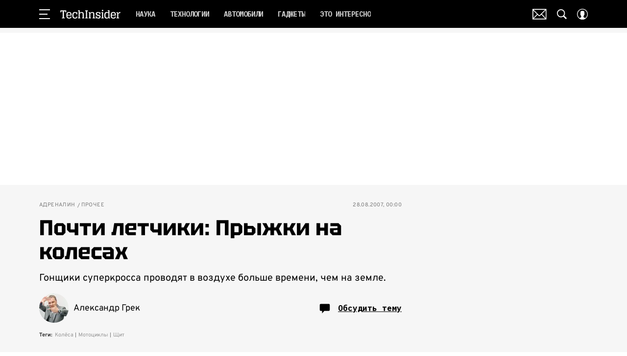

--- FILE ---
content_type: text/html; charset=utf-8
request_url: https://www.techinsider.ru/adrenalin/6774-pochti-letchiki-pryzhki-na-kolesakh/
body_size: 59216
content:
<!doctype html>
<html data-n-head-ssr lang="ru-RU" data-n-head="%7B%22lang%22:%7B%22ssr%22:%22ru-RU%22%7D%7D">
  <head>
    <script>window.__detected_adblock__=!0,window.yaContextCb=window.yaContextCb||[]</script>
    <meta data-n-head="ssr" charset="utf-8"><meta data-n-head="ssr" name="viewport" content="width=device-width, initial-scale=1, maximum-scale=1.0, user-scalable=no"><meta data-n-head="ssr" name="theme-color" content="#000000"><meta data-n-head="ssr" name="twitter:widgets:autoload" content="off"><meta data-n-head="ssr" name="publisher" content="«ТехИнсайдер»"><meta data-n-head="ssr" data-hid="og:url" property="og:url" content="https://www.techinsider.ru/adrenalin/6774-pochti-letchiki-pryzhki-na-kolesakh/"><meta data-n-head="ssr" name="robots" content="max-snippet:-1, max-image-preview:large, max-video-preview:-1"><meta data-n-head="ssr" data-hid="og:title" property="og:title" content="Почти летчики: Прыжки на колесах"><meta data-n-head="ssr" data-hid="twitter:title" property="twitter:title" content="Почти летчики: Прыжки на колесах"><meta data-n-head="ssr" data-hid="article:author" name="article:author" content="Александр Грек"><meta data-n-head="ssr" data-hid="author" name="author" itemProp="author" content="Александр Грек"><meta data-n-head="ssr" data-hid="description" name="description" content="Гонщики суперкросса проводят в воздухе больше времени, чем на земле."><meta data-n-head="ssr" data-hid="og:type" property="og:type" content="article"><meta data-n-head="ssr" data-hid="og:description" property="og:description" content="Гонщики суперкросса проводят в воздухе больше времени, чем на земле."><meta data-n-head="ssr" data-hid="twitter:description" name="twitter:description" content="Гонщики суперкросса проводят в воздухе больше времени, чем на земле."><meta data-n-head="ssr" data-hid="og:image" property="og:image" content="https://images.techinsider.ru/upload/img_cache/ac5/ac5da601fa6a6b6eeda8124c11670643_ce_374x253x0x0_cropped_374x196.jpg"><meta data-n-head="ssr" data-hid="twitter:image" name="twitter:image" content="https://images.techinsider.ru/upload/img_cache/ac5/ac5da601fa6a6b6eeda8124c11670643_ce_374x253x0x0_cropped_374x196.jpg"><meta data-n-head="ssr" data-hid="twitter:card" name="twitter:card" content="summary_large_image"><title>Почти летчики: Прыжки на колесах</title><link data-n-head="ssr" rel="icon" type="image/png" href="/icon_techinsider.png" data-hid="favicon"><link data-n-head="ssr" rel="apple-touch-icon" type="image/png" href="/icon_techinsider.png" data-hid="favicon"><link data-n-head="ssr" rel="icon" type="image/x-icon" href="/favicon.ico?v2" media="(prefers-color-scheme: dark)" sizes="32x32" data-hid="favicon"><link data-n-head="ssr" rel="icon" type="image/x-icon" href="/favicon_white.ico?v2" media="(prefers-color-scheme: light)" sizes="32x32" data-hid="favicon"><link data-n-head="ssr" rel="preload" href="/_nuxt/font/-F6qfjptAgt5VM-kVkqdyU8n3pQPwlBFgsAXHNk_ab32300.woff2" as="font" type="font/woff2" crossorigin="anonymous" fetchpriority="high"><link data-n-head="ssr" rel="preload" href="/_nuxt/font/-F63fjptAgt5VM-kVkqdyU8n1isq131nj-otFQ_7ea53cc.woff2" as="font" type="font/woff2" crossorigin="anonymous" fetchpriority="high"><link data-n-head="ssr" rel="preload" href="/_nuxt/font/-F63fjptAgt5VM-kVkqdyU8n1i8q131nj-o_eeee872.woff2" as="font" type="font/woff2" crossorigin="anonymous" fetchpriority="high"><link data-n-head="ssr" rel="preload" href="/_nuxt/font/-F6qfjptAgt5VM-kVkqdyU8n3pQPwlRFgsAXHNlYzg_4f0fd9e.woff2" as="font" type="font/woff2" crossorigin="anonymous" fetchpriority="high"><link data-n-head="ssr" rel="preload" href="/_nuxt/font/u-440qyriQwlOrhSvowK_l5-eCZMdeX3rsHo_ec321a8.woff2" as="font" type="font/woff2" crossorigin="anonymous" fetchpriority="high"><link data-n-head="ssr" rel="preload" href="/_nuxt/font/u-440qyriQwlOrhSvowK_l5-fCZMdeX3rg_6d1f2c4.woff2" as="font" type="font/woff2" crossorigin="anonymous" fetchpriority="high"><link data-n-head="ssr" rel="preload" href="/_nuxt/font/XoH62YHtS7q969kXCjzlV0aSkS_o8Oacsz-cvGHE_a191f4b.woff2" as="font" type="font/woff2" crossorigin="anonymous" fetchpriority="high"><link data-n-head="ssr" rel="preload" href="/_nuxt/font/XoH62YHtS7q969kXCjzlV0aSkS_o8OacszucvA_d6b41e8.woff2" as="font" type="font/woff2" crossorigin="anonymous" fetchpriority="high"><link data-n-head="ssr" rel="preload" href="/_nuxt/font/qFdH35WCmI96Ajtm81GhU9vyww_0f34a16.woff2" as="font" type="font/woff2" crossorigin="anonymous" fetchpriority="high"><link data-n-head="ssr" rel="preload" href="/_nuxt/font/qFdH35WCmI96Ajtm81GlU9s_8cb6433.woff2" as="font" type="font/woff2" crossorigin="anonymous" fetchpriority="high"><link data-n-head="ssr" href="/_nuxt/webcache.js" rel="preload" as="script" fetchpriority="low"><link data-n-head="ssr" rel="preload" href="/_nuxt/font/-F6qfjptAgt5VM-kVkqdyU8n3pQPwlBFgsAXHNk_ab32300.woff2" as="font" type="font/woff2" crossorigin="anonymous" fetchpriority="high"><link data-n-head="ssr" rel="preload" href="/_nuxt/font/-F63fjptAgt5VM-kVkqdyU8n1isq131nj-otFQ_7ea53cc.woff2" as="font" type="font/woff2" crossorigin="anonymous" fetchpriority="high"><link data-n-head="ssr" rel="preload" href="/_nuxt/font/-F63fjptAgt5VM-kVkqdyU8n1i8q131nj-o_eeee872.woff2" as="font" type="font/woff2" crossorigin="anonymous" fetchpriority="high"><link data-n-head="ssr" rel="preload" href="/_nuxt/font/-F6qfjptAgt5VM-kVkqdyU8n3pQPwlRFgsAXHNlYzg_4f0fd9e.woff2" as="font" type="font/woff2" crossorigin="anonymous" fetchpriority="high"><link data-n-head="ssr" rel="preload" href="/_nuxt/font/XoH62YHtS7q969kXCjzlV0aSkS_o8Oacsz-cvGHE_a191f4b.woff2" as="font" type="font/woff2" crossorigin="anonymous" fetchpriority="high"><link data-n-head="ssr" rel="preload" href="/_nuxt/font/XoH62YHtS7q969kXCjzlV0aSkS_o8OacszucvA_d6b41e8.woff2" as="font" type="font/woff2" crossorigin="anonymous" fetchpriority="high"><link data-n-head="ssr" rel="preload" href="/_nuxt/font/qFdH35WCmI96Ajtm81GhU9vyww_0f34a16.woff2" as="font" type="font/woff2" crossorigin="anonymous" fetchpriority="high"><link data-n-head="ssr" href="/_nuxt/img/logo-techinsider-full_2203343.svg" rel="preload" as="image"><link data-n-head="ssr" data-hid="canonical" rel="canonical" href="https://www.techinsider.ru/adrenalin/6774-pochti-letchiki-pryzhki-na-kolesakh/"><link data-n-head="ssr" data-hid="image_src" rel="image_src" href="https://images.techinsider.ru/upload/img_cache/ac5/ac5da601fa6a6b6eeda8124c11670643_ce_374x253x0x0_cropped_374x196.jpg"><link data-n-head="ssr" data-hid="rss_all_news" rel="alternate" type="application/rss+xml" href="https://www.techinsider.ru/out/public-feed-all-news.xml" title="rss_all_news"><script data-n-head="ssr" src="/_nuxt/webcache.js"></script><script data-n-head="ssr" type="application/ld+json">{
  "@context": "https://schema.org",
  "@type": "BreadcrumbList",
  "itemListElement": [
    {
      "@type": "ListItem",
      "name": "✅Адреналин",
      "position": 1,
      "item": "https://www.techinsider.ru/adrenalin/"
    },
    {
      "@type": "ListItem",
      "name": "✅Прочее",
      "position": 2,
      "item": "https://www.techinsider.ru/adrenalin/prochee/"
    }
  ]
}</script><script data-n-head="ssr" type="application/ld+json">{
  "@context": "https://schema.org",
  "@type": "Article",
  "url": "https://www.techinsider.ru/adrenalin/6774-pochti-letchiki-pryzhki-na-kolesakh/",
  "description": "Гонщики суперкросса проводят в воздухе больше времени, чем на земле.",
  "publisher": {
    "@type": "Organization",
    "@id": "https://www.techinsider.ru/#publisher",
    "url": "https://www.techinsider.ru/",
    "name": "techinsider.ru",
    "legalName": "ООО «Фэшн Пресс»",
    "telephone": "+74952520999",
    "address": {
      "@type": "PostalAddress",
      "streetAddress": "вн.тер.г. муниципальный округ Донской, ш Варшавское, д. 9 стр. 1",
      "postalCode": "117105",
      "addressLocality": "Москва",
      "addressCountry": "RU"
    },
    "logo": {
      "@type": "ImageObject",
      "url": "https://www.techinsider.ru/_nuxt/img/logo-techinsider-full_2203343.svg"
    }
  },
  "headline": "Почти летчики: Прыжки на колесах",
  "mainEntityOfPage": {
    "@id": "https://www.techinsider.ru/adrenalin/6774-pochti-letchiki-pryzhki-na-kolesakh/",
    "@type": "WebPage"
  },
  "articleBody": "Супермотокросс — один из самых опасных, но и самых зрелищных видов экстремального спорта. Трасса для него представляет собой замкнутый круг сплошных препятствий и трамплинов высотой до 5 метров и длиной от 10 до 25 метров, без прямых участков для разгона мотоциклов. Мы попросили рассказать об этом виде технического спорта легендарного мотогонщика, руководителя команды «Юкос Моторспорт» и организатора российских соревнований по суперкроссу Александра Нифонтова. Суперкросс появился в США в конце семидесятых годов как ветвь классического мотокросса. В классических соревнованиях спортсмены гонялись по 2−3-километровой трассе в течение 30−40 минут. Это не устраивало ни организаторов, которым было трудно продать билеты всем зрителям, растянутым на километры вдоль трассы, ни телекомпании, передающие соревнования в эфир. Американцам требовалось красочное шоу. У создателей нового вида спорта родилась идея — взять из мотокросса самое интересные моменты и перенести их на стадионы, загнав туда и зрителей — на готовую арену, под софиты, в те условия, к которым привыкли американские зрители. Если длина круга классического мотокросса — 2−3 километра, то для суперкросса оставили 400−800 метров. Создали специфическую выжимку из мотокросса, насытив эту трассу огромным количеством наиболее ярких и эффектных элементов — прыжками в длину и высоту, волнами, наборами различных препятствий, которые непрерывно держат в сильнейшем напряжении не только гонщиков, но и зрителей. Для примера — на классической трассе для мотокросса могут существовать всего 2−3 трамплина с длиной прыжка от 10 до 25 метров. А на стадионной трассе суперкросса вмещается от 10 до 30 трамплинов на одном круге. На суперкроссе мотоцикл проводит в воздухе больше времени, чем едет по земле. Едва хватив колесами землю, гонщик опять устремляется вверх. Стандартны прыжки высотой 7−8 метров и длиной до 30 метров. В итоге получилась чрезвычайно зрелищная, но и настолько же сложная дисциплина, в которой могут участвовать только самые лучшие гонщики, вышедшие из классического мотокросса. Стадион Специальных стадионов для суперкросса, как ни странно, не существует. Трассу строят всего за один день (!) на любом подходящем футбольном, бейсбольном или другом стадионе в том городе, где собираются проводить очередной этап. Идеально, если у стадиона было искусственное покрытие, но профессиональные американские компании умудряются насыпать трассу и на травяном покрытии, полностью сохранив его! Для начала футбольное поле застилается специальными матами или фанерными щитами 2x2 метра. Если трава живая, то под маты подкладываются специальные решетчатые прокладки, не препятствующие доступу воздуха к траве. Маты или щиты застилают 2-мм пленкой. После этого грузовиками наносят от 1,5 до 3,5 тысяч кубометров грунта. Далее формируют трассу — причем так, чтобы она не повторяла ни одну из предыдущих. В мире не так много специалистов, которые могут создать настоящую соревновательную трассу — в США насчитывается всего 2−3 бригады. Надо точно рассчитать точки вылетов и приземлений, волны, препятствия и т. д. Готовая трасса живет всего день. После соревнований ее за сутки разбирают, и только старые плакаты на стадионе напоминают о прошедшем шоу. Мотоциклы Мотоциклы для супекросса используются точно такие же, как и для классического мотокросса, однако преобладают двухтактные двигатели (в кроссе их всего 10%, тогда как в суперкроссе — 60%). Это объясняется тем, что мотоциклы с двухтактными моторами на 4−7 килограммов легче четырехтактных и имеют более взрывной и резкий «характер», необходимый для суперкросса. Гонщики, входящие в мировой Топ-10, за сезон используют около десятка мотоциклов, всегда имея на соревнованиях в запасе 2−3 машины с разными настройками. Несмотря на фантастические вылеты, трассу строят так, чтобы мотоциклы при ее прохождении не страдали. Однако если гонщик допускает серьезные ошибки, то достаточно десяти промахов — недолетов или перелетов, и у мотоцикла нарушается геометрия, так что он больше не может принимать участия в соревнованиях и продается на сторону. Гонщики За время прохождения дистанции суперкросса гонщик сбрасывает в среднем около полутора килограммов веса. В суперкросс приходят, как правило, из классического кросса, но в этой дисциплине к гонщику предъявляются и дополнительные требования — ему необходимы навыки гимнаста и акробата. Лидерами мирового суперкросса в настоящее время являются американские спортсмены — в Соединенных Штатах проводится 16 этапов только национального чемпионата по суперкроссу. Среди европейцев самые сильные гонщики — французы. Россия В Москве первая гонка по супермотокроссу прошла в 1988 году, а всего до 1996 года состоялось 10 гонок. В этом году были предприняты попытки возрождения дисциплины на открытых трассах. Организация же настоящих стадионных соревнований пока, к сожалению, российским организаторам не под силу. Хотя, по утверждению Александра Нифонтова, стадион в «Олимпийском» подошел бы для этого идеально. Благодарим компанию Alpine за помощь в организации съемки.",
  "image": [
    {
      "@type": "ImageObject",
      "url": "https://images.techinsider.ru/upload/img_cache/ac5/ac5da601fa6a6b6eeda8124c11670643_ce_374x253x0x0.jpg",
      "width": 374,
      "height": 253,
      "description": "Почти летчики: Прыжки на колесах"
    },
    {
      "@type": "ImageObject",
      "representativeOfPage": true,
      "url": "https://images.techinsider.ru/upload/img_cache/6f7/6f741de6a7bcfcbedcca5a4a13106f7d_cropped_374x253.jpg",
      "width": 374,
      "height": 253,
      "description": ""
    },
    {
      "@type": "ImageObject",
      "representativeOfPage": true,
      "url": "https://images.techinsider.ru/upload/img_cache/ec4/ec4bdbc626391ea5572bdd0e448ce23d_cropped_331x344.jpg",
      "width": 331,
      "height": 344,
      "description": ""
    },
    {
      "@type": "ImageObject",
      "representativeOfPage": true,
      "url": "https://images.techinsider.ru/upload/img_cache/aa3/aa3aa2ae391bb758eb742a5a25330552_cropped_302x197.jpg",
      "width": 302,
      "height": 197,
      "description": ""
    },
    {
      "@type": "ImageObject",
      "representativeOfPage": true,
      "url": "https://images.techinsider.ru/upload/img_cache/fb9/fb9029833542d271ae01a3af64b5836a_cropped_500x295.jpg",
      "width": 500,
      "height": 295,
      "description": ""
    },
    {
      "@type": "ImageObject",
      "representativeOfPage": true,
      "url": "https://images.techinsider.ru/upload/img_cache/ca5/ca5e72a5b0b5a1d725b14993eb820f8e_cropped_500x320.jpg",
      "width": 500,
      "height": 320,
      "description": ""
    },
    {
      "@type": "ImageObject",
      "representativeOfPage": true,
      "url": "https://images.techinsider.ru/upload/img_cache/fa9/fa9aad462712d12fb24f2eb89f42a6f0_cropped_500x387.jpg",
      "width": 500,
      "height": 387,
      "description": ""
    }
  ],
  "thumbnailUrl": "https://images.techinsider.ru/upload/img_cache/ac5/ac5da601fa6a6b6eeda8124c11670643_ce_374x253x0x0.jpg",
  "articleSection": "https://www.techinsider.ru/adrenalin/prochee/",
  "datePublished": "2007-08-28T00:00:00+03:00",
  "author": [
    {
      "@type": "Person",
      "name": "Александр Грек",
      "image": "https://images.techinsider.ru/upload/img_cache/91d/91dc888e4e5d12aaf18e7cae4f3e7019_ce_765x548x0x0_cropped_50x50.png",
      "url": "https://www.techinsider.ru/author/aleksandr-grek/"
    }
  ],
  "wordCount": 721,
  "commentCount": 0
}</script><style data-vue-ssr-id="63e2dbec:0 6ae00360:0 6ba63921:0 253fa016:0 3387ef74:0 61b876f1:0 d7f2144c:0 7cb6c1dc:0 4ea630dc:0 024984c6:0 ba490700:0 42819b41:0 68dd7e32:0 507213f3:0 5e17058e:0 ef850d68:0 847127e6:0 0939b966:0 d340ab38:0 d340ab38:1 99a0c7b6:0 0ccfa9ef:0 5f554d56:0 0c92ec37:0 121dc5ce:0 678d0ae2:0 22cebc52:0 032df5b8:0 02b3e6f6:0 653adfd0:0 1fbd19f9:0 60e6e698:0 2b2b6759:0 58df6ebf:0 d80050b8:0 1b7717ae:0 e98cf298:0 2d9f2fb4:0 2da7c032:0 2b6bcf25:0 8e480a34:0 6e0d9b28:0 32741e2e:0 4783dfb8:0 71fdd985:0">@font-face{font-family:"swiper-icons";font-style:normal;font-weight:400;src:url("data:application/font-woff;charset=utf-8;base64, [base64]//wADZ2x5ZgAAAywAAADMAAAD2MHtryVoZWFkAAABbAAAADAAAAA2E2+eoWhoZWEAAAGcAAAAHwAAACQC9gDzaG10eAAAAigAAAAZAAAArgJkABFsb2NhAAAC0AAAAFoAAABaFQAUGG1heHAAAAG8AAAAHwAAACAAcABAbmFtZQAAA/gAAAE5AAACXvFdBwlwb3N0AAAFNAAAAGIAAACE5s74hXjaY2BkYGAAYpf5Hu/j+W2+MnAzMYDAzaX6QjD6/4//Bxj5GA8AuRwMYGkAPywL13jaY2BkYGA88P8Agx4j+/8fQDYfA1AEBWgDAIB2BOoAeNpjYGRgYNBh4GdgYgABEMnIABJzYNADCQAACWgAsQB42mNgYfzCOIGBlYGB0YcxjYGBwR1Kf2WQZGhhYGBiYGVmgAFGBiQQkOaawtDAoMBQxXjg/wEGPcYDDA4wNUA2CCgwsAAAO4EL6gAAeNpj2M0gyAACqxgGNWBkZ2D4/wMA+xkDdgAAAHjaY2BgYGaAYBkGRgYQiAHyGMF8FgYHIM3DwMHABGQrMOgyWDLEM1T9/w8UBfEMgLzE////P/5//f/V/xv+r4eaAAeMbAxwIUYmIMHEgKYAYjUcsDAwsLKxc3BycfPw8jEQA/[base64]/uznmfPFBNODM2K7MTQ45YEAZqGP81AmGGcF3iPqOop0r1SPTaTbVkfUe4HXj97wYE+yNwWYxwWu4v1ugWHgo3S1XdZEVqWM7ET0cfnLGxWfkgR42o2PvWrDMBSFj/IHLaF0zKjRgdiVMwScNRAoWUoH78Y2icB/yIY09An6AH2Bdu/UB+yxopYshQiEvnvu0dURgDt8QeC8PDw7Fpji3fEA4z/PEJ6YOB5hKh4dj3EvXhxPqH/SKUY3rJ7srZ4FZnh1PMAtPhwP6fl2PMJMPDgeQ4rY8YT6Gzao0eAEA409DuggmTnFnOcSCiEiLMgxCiTI6Cq5DZUd3Qmp10vO0LaLTd2cjN4fOumlc7lUYbSQcZFkutRG7g6JKZKy0RmdLY680CDnEJ+UMkpFFe1RN7nxdVpXrC4aTtnaurOnYercZg2YVmLN/d/gczfEimrE/fs/bOuq29Zmn8tloORaXgZgGa78yO9/cnXm2BpaGvq25Dv9S4E9+5SIc9PqupJKhYFSSl47+Qcr1mYNAAAAeNptw0cKwkAAAMDZJA8Q7OUJvkLsPfZ6zFVERPy8qHh2YER+3i/BP83vIBLLySsoKimrqKqpa2hp6+jq6RsYGhmbmJqZSy0sraxtbO3sHRydnEMU4uR6yx7JJXveP7WrDycAAAAAAAH//wACeNpjYGRgYOABYhkgZgJCZgZNBkYGLQZtIJsFLMYAAAw3ALgAeNolizEKgDAQBCchRbC2sFER0YD6qVQiBCv/H9ezGI6Z5XBAw8CBK/m5iQQVauVbXLnOrMZv2oLdKFa8Pjuru2hJzGabmOSLzNMzvutpB3N42mNgZGBg4GKQYzBhYMxJLMlj4GBgAYow/P/PAJJhLM6sSoWKfWCAAwDAjgbRAAB42mNgYGBkAIIbCZo5IPrmUn0hGA0AO8EFTQAA") format("woff")}:root{--swiper-theme-color:#007aff}.swiper-container{list-style:none;margin-left:auto;margin-right:auto;overflow:hidden;padding:0;position:relative;z-index:1}.swiper-container-vertical>.swiper-wrapper{flex-direction:column}.swiper-wrapper{box-sizing:initial;display:flex;height:100%;position:relative;transition-property:transform;width:100%;z-index:1}.swiper-container-android .swiper-slide,.swiper-wrapper{transform:translateZ(0)}.swiper-container-multirow>.swiper-wrapper{flex-wrap:wrap}.swiper-container-multirow-column>.swiper-wrapper{flex-direction:column;flex-wrap:wrap}.swiper-container-free-mode>.swiper-wrapper{margin:0 auto;transition-timing-function:ease-out}.swiper-slide{flex-shrink:0;height:100%;position:relative;transition-property:transform;width:100%}.swiper-slide-invisible-blank{visibility:hidden}.swiper-container-autoheight,.swiper-container-autoheight .swiper-slide{height:auto}.swiper-container-autoheight .swiper-wrapper{align-items:flex-start;transition-property:transform,height}.swiper-container-3d{perspective:1200px}.swiper-container-3d .swiper-cube-shadow,.swiper-container-3d .swiper-slide,.swiper-container-3d .swiper-slide-shadow-bottom,.swiper-container-3d .swiper-slide-shadow-left,.swiper-container-3d .swiper-slide-shadow-right,.swiper-container-3d .swiper-slide-shadow-top,.swiper-container-3d .swiper-wrapper{transform-style:preserve-3d}.swiper-container-3d .swiper-slide-shadow-bottom,.swiper-container-3d .swiper-slide-shadow-left,.swiper-container-3d .swiper-slide-shadow-right,.swiper-container-3d .swiper-slide-shadow-top{height:100%;left:0;pointer-events:none;position:absolute;top:0;width:100%;z-index:10}.swiper-container-3d .swiper-slide-shadow-left{background-image:linear-gradient(270deg,rgba(0,0,0,.5),transparent)}.swiper-container-3d .swiper-slide-shadow-right{background-image:linear-gradient(90deg,rgba(0,0,0,.5),transparent)}.swiper-container-3d .swiper-slide-shadow-top{background-image:linear-gradient(0deg,rgba(0,0,0,.5),transparent)}.swiper-container-3d .swiper-slide-shadow-bottom{background-image:linear-gradient(180deg,rgba(0,0,0,.5),transparent)}.swiper-container-css-mode>.swiper-wrapper{overflow:auto;scrollbar-width:none;-ms-overflow-style:none}.swiper-container-css-mode>.swiper-wrapper::-webkit-scrollbar{display:none}.swiper-container-css-mode>.swiper-wrapper>.swiper-slide{scroll-snap-align:start start}.swiper-container-horizontal.swiper-container-css-mode>.swiper-wrapper{scroll-snap-type:x mandatory}.swiper-container-vertical.swiper-container-css-mode>.swiper-wrapper{scroll-snap-type:y mandatory}:root{--swiper-navigation-size:44px}.swiper-button-next,.swiper-button-prev{align-items:center;color:#007aff;color:var(--swiper-navigation-color,var(--swiper-theme-color));cursor:pointer;display:flex;height:44px;height:var(--swiper-navigation-size);justify-content:center;margin-top:-22px;margin-top:calc(var(--swiper-navigation-size)*-1/2);position:absolute;top:50%;width:27px;width:calc(var(--swiper-navigation-size)/44*27);z-index:10}.swiper-button-next.swiper-button-disabled,.swiper-button-prev.swiper-button-disabled{cursor:auto;opacity:.35;pointer-events:none}.swiper-button-next:after,.swiper-button-prev:after{font-family:swiper-icons;font-size:44px;font-size:var(--swiper-navigation-size);font-variant:normal;letter-spacing:0;line-height:1;text-transform:none!important;text-transform:none}.swiper-button-prev,.swiper-container-rtl .swiper-button-next{left:10px;right:auto}.swiper-button-prev:after,.swiper-container-rtl .swiper-button-next:after{content:"prev"}.swiper-button-next,.swiper-container-rtl .swiper-button-prev{left:auto;right:10px}.swiper-button-next:after,.swiper-container-rtl .swiper-button-prev:after{content:"next"}.swiper-button-next.swiper-button-white,.swiper-button-prev.swiper-button-white{--swiper-navigation-color:#fff}.swiper-button-next.swiper-button-black,.swiper-button-prev.swiper-button-black{--swiper-navigation-color:#000}.swiper-button-lock{display:none}.swiper-pagination{position:absolute;text-align:center;transform:translateZ(0);transition:opacity .3s;z-index:10}.swiper-pagination.swiper-pagination-hidden{opacity:0}.swiper-container-horizontal>.swiper-pagination-bullets,.swiper-pagination-custom,.swiper-pagination-fraction{bottom:10px;left:0;width:100%}.swiper-pagination-bullets-dynamic{font-size:0;overflow:hidden}.swiper-pagination-bullets-dynamic .swiper-pagination-bullet{position:relative;transform:scale(.33)}.swiper-pagination-bullets-dynamic .swiper-pagination-bullet-active,.swiper-pagination-bullets-dynamic .swiper-pagination-bullet-active-main{transform:scale(1)}.swiper-pagination-bullets-dynamic .swiper-pagination-bullet-active-prev{transform:scale(.66)}.swiper-pagination-bullets-dynamic .swiper-pagination-bullet-active-prev-prev{transform:scale(.33)}.swiper-pagination-bullets-dynamic .swiper-pagination-bullet-active-next{transform:scale(.66)}.swiper-pagination-bullets-dynamic .swiper-pagination-bullet-active-next-next{transform:scale(.33)}.swiper-pagination-bullet{background:#000;border-radius:100%;display:inline-block;height:8px;opacity:.2;width:8px}button.swiper-pagination-bullet{-webkit-appearance:none;-moz-appearance:none;appearance:none;border:none;box-shadow:none;margin:0;padding:0}.swiper-pagination-clickable .swiper-pagination-bullet{cursor:pointer}.swiper-pagination-bullet-active{background:#007aff;background:var(--swiper-pagination-color,var(--swiper-theme-color));opacity:1}.swiper-container-vertical>.swiper-pagination-bullets{right:10px;top:50%;transform:translate3d(0,-50%,0)}.swiper-container-vertical>.swiper-pagination-bullets .swiper-pagination-bullet{display:block;margin:6px 0}.swiper-container-vertical>.swiper-pagination-bullets.swiper-pagination-bullets-dynamic{top:50%;transform:translateY(-50%);width:8px}.swiper-container-vertical>.swiper-pagination-bullets.swiper-pagination-bullets-dynamic .swiper-pagination-bullet{display:inline-block;transition:transform .2s,top .2s}.swiper-container-horizontal>.swiper-pagination-bullets .swiper-pagination-bullet{margin:0 4px}.swiper-container-horizontal>.swiper-pagination-bullets.swiper-pagination-bullets-dynamic{left:50%;transform:translateX(-50%);white-space:nowrap}.swiper-container-horizontal>.swiper-pagination-bullets.swiper-pagination-bullets-dynamic .swiper-pagination-bullet{transition:transform .2s,left .2s}.swiper-container-horizontal.swiper-container-rtl>.swiper-pagination-bullets-dynamic .swiper-pagination-bullet{transition:transform .2s,right .2s}.swiper-pagination-progressbar{background:rgba(0,0,0,.25);position:absolute}.swiper-pagination-progressbar .swiper-pagination-progressbar-fill{background:#007aff;background:var(--swiper-pagination-color,var(--swiper-theme-color));height:100%;left:0;position:absolute;top:0;transform:scale(0);transform-origin:left top;width:100%}.swiper-container-rtl .swiper-pagination-progressbar .swiper-pagination-progressbar-fill{transform-origin:right top}.swiper-container-horizontal>.swiper-pagination-progressbar,.swiper-container-vertical>.swiper-pagination-progressbar.swiper-pagination-progressbar-opposite{height:4px;left:0;top:0;width:100%}.swiper-container-horizontal>.swiper-pagination-progressbar.swiper-pagination-progressbar-opposite,.swiper-container-vertical>.swiper-pagination-progressbar{height:100%;left:0;top:0;width:4px}.swiper-pagination-white{--swiper-pagination-color:#fff}.swiper-pagination-black{--swiper-pagination-color:#000}.swiper-pagination-lock{display:none}.swiper-scrollbar{background:rgba(0,0,0,.1);border-radius:10px;position:relative;-ms-touch-action:none}.swiper-container-horizontal>.swiper-scrollbar{bottom:3px;height:5px;left:1%;position:absolute;width:98%;z-index:50}.swiper-container-vertical>.swiper-scrollbar{height:98%;position:absolute;right:3px;top:1%;width:5px;z-index:50}.swiper-scrollbar-drag{background:rgba(0,0,0,.5);border-radius:10px;height:100%;left:0;position:relative;top:0;width:100%}.swiper-scrollbar-cursor-drag{cursor:move}.swiper-scrollbar-lock{display:none}.swiper-zoom-container{align-items:center;display:flex;height:100%;justify-content:center;text-align:center;width:100%}.swiper-zoom-container>canvas,.swiper-zoom-container>img,.swiper-zoom-container>svg{max-height:100%;max-width:100%;object-fit:contain}.swiper-slide-zoomed{cursor:move}.swiper-lazy-preloader{animation:swiper-preloader-spin 1s linear infinite;border:4px solid #007aff;border:4px solid var(--swiper-preloader-color,var(--swiper-theme-color));border-radius:50%;border-top:4px solid transparent;box-sizing:border-box;height:42px;left:50%;margin-left:-21px;margin-top:-21px;position:absolute;top:50%;transform-origin:50%;width:42px;z-index:10}.swiper-lazy-preloader-white{--swiper-preloader-color:#fff}.swiper-lazy-preloader-black{--swiper-preloader-color:#000}@keyframes swiper-preloader-spin{to{transform:rotate(1turn)}}.swiper-container .swiper-notification{left:0;opacity:0;pointer-events:none;position:absolute;top:0;z-index:-1000}.swiper-container-fade.swiper-container-free-mode .swiper-slide{transition-timing-function:ease-out}.swiper-container-fade .swiper-slide{pointer-events:none;transition-property:opacity}.swiper-container-fade .swiper-slide .swiper-slide{pointer-events:none}.swiper-container-fade .swiper-slide-active,.swiper-container-fade .swiper-slide-active .swiper-slide-active{pointer-events:auto}.swiper-container-cube{overflow:visible}.swiper-container-cube .swiper-slide{-webkit-backface-visibility:hidden;backface-visibility:hidden;height:100%;pointer-events:none;transform-origin:0 0;visibility:hidden;width:100%;z-index:1}.swiper-container-cube .swiper-slide .swiper-slide{pointer-events:none}.swiper-container-cube.swiper-container-rtl .swiper-slide{transform-origin:100% 0}.swiper-container-cube .swiper-slide-active,.swiper-container-cube .swiper-slide-active .swiper-slide-active{pointer-events:auto}.swiper-container-cube .swiper-slide-active,.swiper-container-cube .swiper-slide-next,.swiper-container-cube .swiper-slide-next+.swiper-slide,.swiper-container-cube .swiper-slide-prev{pointer-events:auto;visibility:visible}.swiper-container-cube .swiper-slide-shadow-bottom,.swiper-container-cube .swiper-slide-shadow-left,.swiper-container-cube .swiper-slide-shadow-right,.swiper-container-cube .swiper-slide-shadow-top{-webkit-backface-visibility:hidden;backface-visibility:hidden;z-index:0}.swiper-container-cube .swiper-cube-shadow{background:#000;bottom:0;-webkit-filter:blur(50px);filter:blur(50px);height:100%;left:0;opacity:.6;position:absolute;width:100%;z-index:0}.swiper-container-flip{overflow:visible}.swiper-container-flip .swiper-slide{-webkit-backface-visibility:hidden;backface-visibility:hidden;pointer-events:none;z-index:1}.swiper-container-flip .swiper-slide .swiper-slide{pointer-events:none}.swiper-container-flip .swiper-slide-active,.swiper-container-flip .swiper-slide-active .swiper-slide-active{pointer-events:auto}.swiper-container-flip .swiper-slide-shadow-bottom,.swiper-container-flip .swiper-slide-shadow-left,.swiper-container-flip .swiper-slide-shadow-right,.swiper-container-flip .swiper-slide-shadow-top{-webkit-backface-visibility:hidden;backface-visibility:hidden;z-index:0}
.app-loader[data-v-2c735fc1]{background-color:#000;height:5px;left:0;pointer-events:none;position:fixed;top:0;transform:scaleX(0);transform-origin:left center;width:100%;z-index:10}.app-loader_loading[data-v-2c735fc1]{transition:transform 3s ease-out}.app-loader_loaded[data-v-2c735fc1]{transition:transform .5s ease-out}.app-loader_loading[data-v-2c735fc1]{transform:scaleX(.8)}.app-loader_loaded[data-v-2c735fc1]{transform:scaleX(1)}
.app-loader[data-v-2c735fc1]{background-color:#f04e3e}
*{box-sizing:border-box;margin:0;padding:0}
.article-detail__desc h2,.content__text h2,h1,h2,h3,h4,h5,h6{font-family:"Tektur",sans-serif}@font-face{font-display:swap;font-family:"Open Sans";font-stretch:100%;font-style:normal;font-weight:400;src:url(/_nuxt/font/memSYaGs126MiZpBA-UvWbX2vVnXBbObj2OVZyOOSr4dVJWUgsjZ0B4taVQUwaEQbjB_mQ_8e6eb9a.woff) format("woff");unicode-range:u+0460-052f,u+1c80-1c88,u+20b4,u+2de0-2dff,u+a640-a69f,u+fe2e-fe2f}@font-face{font-display:swap;font-family:"Open Sans";font-stretch:100%;font-style:normal;font-weight:400;src:url(/_nuxt/font/memSYaGs126MiZpBA-UvWbX2vVnXBbObj2OVZyOOSr4dVJWUgsjZ0B4kaVQUwaEQbjB_mQ_de6d70f.woff) format("woff");unicode-range:u+0400-045f,u+0490-0491,u+04b0-04b1,u+2116}@font-face{font-display:swap;font-family:"Open Sans";font-stretch:100%;font-style:normal;font-weight:400;src:url(/_nuxt/font/memSYaGs126MiZpBA-UvWbX2vVnXBbObj2OVZyOOSr4dVJWUgsjZ0B4saVQUwaEQbjB_mQ_0403a19.woff) format("woff");unicode-range:u+1f??}@font-face{font-display:swap;font-family:"Open Sans";font-stretch:100%;font-style:normal;font-weight:400;src:url(/_nuxt/font/memSYaGs126MiZpBA-UvWbX2vVnXBbObj2OVZyOOSr4dVJWUgsjZ0B4jaVQUwaEQbjB_mQ_2de5ef4.woff) format("woff");unicode-range:u+0370-03ff}@font-face{font-display:swap;font-family:"Open Sans";font-stretch:100%;font-style:normal;font-weight:400;src:url(/_nuxt/font/memSYaGs126MiZpBA-UvWbX2vVnXBbObj2OVZyOOSr4dVJWUgsjZ0B4iaVQUwaEQbjB_mQ_662226e.woff) format("woff");unicode-range:u+0590-05ff,u+200c-2010,u+20aa,u+25cc,u+fb1d-fb4f}@font-face{font-display:swap;font-family:"Open Sans";font-stretch:100%;font-style:normal;font-weight:400;src:url(/_nuxt/font/memSYaGs126MiZpBA-UvWbX2vVnXBbObj2OVZyOOSr4dVJWUgsjZ0B4vaVQUwaEQbjB_mQ_87ffc53.woff) format("woff");unicode-range:u+0102-0103,u+0110-0111,u+0128-0129,u+0168-0169,u+01a0-01a1,u+01af-01b0,u+1ea0-1ef9,u+20ab}@font-face{font-display:swap;font-family:"Open Sans";font-stretch:100%;font-style:normal;font-weight:400;src:url(/_nuxt/font/memSYaGs126MiZpBA-UvWbX2vVnXBbObj2OVZyOOSr4dVJWUgsjZ0B4uaVQUwaEQbjB_mQ_556c2cb.woff) format("woff");unicode-range:u+0100-024f,u+0259,u+1e??,u+2020,u+20a0-20ab,u+20ad-20cf,u+2113,u+2c60-2c7f,u+a720-a7ff}@font-face{font-display:swap;font-family:"Open Sans";font-stretch:100%;font-style:normal;font-weight:400;src:url(/_nuxt/font/memSYaGs126MiZpBA-UvWbX2vVnXBbObj2OVZyOOSr4dVJWUgsjZ0B4gaVQUwaEQbjA_ffe2f0c.woff) format("woff");unicode-range:u+00??,u+0131,u+0152-0153,u+02bb-02bc,u+02c6,u+02da,u+02dc,u+2000-206f,u+2074,u+20ac,u+2122,u+2191,u+2193,u+2212,u+2215,u+feff,u+fffd}.sp-sber-2030{--sp-headline-0-family:"IBM Plex Mono",sans-serif;--sp-headline-0-size:20px;--sp-headline-0-weight:400;--sp-headline-0-style:normal;--sp-headline-1-family:"Oswald",sans-serif;--sp-headline-1-size:38px;--sp-headline-1-weight:700;--sp-headline-1-style:normal;--sp-headline-1-line-height:115%;--sp-headline-2-family:"Oswald",sans-serif;--sp-headline-2-size:32px;--sp-headline-2-weight:700;--sp-headline-2-style:normal;--sp-headline-2-letter-spacing:0.2px;--sp-headline-2-line-height:100%;--sp-headline-3-family:"Oswald",sans-serif;--sp-headline-3-size:28px;--sp-headline-3-weight:700;--sp-headline-3-style:normal;--sp-headline-3-line-height:125%;--sp-headline-4-family:"Oswald",sans-serif;--sp-headline-4-size:18px;--sp-headline-4-weight:600;--sp-headline-4-style:normal;--sp-headline-4-line-height:132%;--sp-headline-5-family:"Oswald",sans-serif;--sp-headline-5-size:12px;--sp-headline-5-weight:600;--sp-headline-5-style:normal;--sp-headline-5-line-height:125%;--sp-text-1-family:"IBM Plex Mono",sans-serif;--sp-text-1-size:14px;--sp-text-1-weight:400;--sp-text-1-style:normal;--sp-text-1-letter-spacing:0.5px;--sp-text-2-family:"IBM Plex Mono",sans-serif;--sp-text-2-size:13px;--sp-text-2-weight:400;--sp-text-2-style:normal;--sp-text-2-line-height:118%;--sp-text-3-family:"Raleway";--sp-text-3-size:12px;--sp-text-3-weight:400;--sp-text-3-style:normal;--sp-text-3-line-height:125%;--sp-description-1-family:"Montserrat";--sp-description-1-size:16px;--sp-description-1-weight:400;--sp-description-1-style:normal;--sp-description-1-line-height:120%;--sp-description-2-family:"IBM Plex Mono",sans-serif;--sp-description-2-size:11px;--sp-description-2-weight:400;--sp-description-2-style:normal;--sp-description-2-letter-spacing:0.5px;--sp-description-3-family:"IBM Plex Mono",sans-serif;--sp-description-3-size:11px;--sp-description-3-weight:600;--sp-description-3-style:normal;--sp-description-3-letter-spacing:0.5px;--sp-tag-family:"Montserrat";--sp-tag-size:12px;--sp-tag-weight:700;--sp-tag-style:normal;--sp-tag-letter-spacing:0.5px;--sp-speed-family:"IBM Plex Mono",sans-serif;--sp-speed-size:32px;--sp-speed-weight:700;--sp-speed-style:normal;--sp-speed-line-height:120%;--sp-loader-text-family:"Public Pixel";--sp-loader-text-size:8px;--sp-loader-text-weight:400;--sp-loader-text-style:normal;--sp-button-text-family:"IBM Plex Mono",sans-serif;--sp-button-text-size:14px;--sp-button-text-weight:700;--sp-button-text-style:normal;--sp-button-text-letter-spacing:0.7px;--sp-speed-1-2-family:"IBM Plex Mono",sans-serif;--sp-speed-1-2-size:23px;--sp-speed-1-2-weight:700;--sp-speed-1-2-style:normal;--sp-speed-1-2-line-height:120%;--sp-speed-1-3-family:"IBM Plex Mono",sans-serif;--sp-speed-1-3-size:12px;--sp-speed-1-3-weight:700;--sp-speed-1-3-style:normal;--sp-speed-1-3-line-height:120%;--sp-text-2-2-size:17px;--sp-text-2-2-line-height:118%;--sp-text-2-2-family:"IBM Plex Mono",sans-serif;--sp-text-2-2-size:11px;--sp-text-2-2-weight:400;--sp-text-2-2-style:normal;--sp-text-2-2-line-height:130%;--sp-text-1-1-paragraph-spacing-10-family:"IBM Plex Mono",sans-serif;--sp-text-1-1-paragraph-spacing-10-size:14px;--sp-text-1-1-paragraph-spacing-10-weight:400;--sp-text-1-1-paragraph-spacing-10-style:normal;--sp-text-1-1-paragraph-spacing-10-letter-spacing:0.5px;--sp-black:#000;--sp-grey-grafit:#171717;--sp-grey:#222;--sp-blue-gray:#323941;--sp-grey-dark:#383838;--sp-grey-middle:#676767;--sp-grey-light:grey;--sp-grey-main-menu:#c7c7c7;--sp-white:#f2f2f2;--sp-blue-indigo:#66f;--sp-purple:#9747ff;--sp-neon-green:#39f2ae;--sp-yellow:#ffc700;--sp-gradient-1-stop-1-color:#00ff8b;--sp-gradient-1-stop-1-position:0%;--sp-gradient-1-stop-2-color:#66f;--sp-gradient-1-stop-2-position:100%;--sp-gradient-2-stop-1-color:#00ff8b;--sp-gradient-2-stop-1-position:0%;--sp-gradient-2-stop-2-color:#66f;--sp-gradient-2-stop-2-position:100%;--sp-gradient-3-stop-1-color:#00ff8b;--sp-gradient-3-stop-1-position:0%;--sp-gradient-3-stop-2-color:#66f;--sp-gradient-3-stop-2-position:100%;--sp-time-line-1-stop-1-color:#b8baff;--sp-time-line-1-stop-1-position:0%;--sp-time-line-1-stop-2-color:#f2df39;--sp-time-line-1-stop-2-position:100%;--sp-time-line-2-stop-1-color:#b8baff;--sp-time-line-2-stop-1-position:39%;--sp-time-line-2-stop-2-color:#00ff8b;--sp-time-line-2-stop-2-position:100%;--sp-time-line-3-stop-1-color:#b8baff;--sp-time-line-3-stop-1-position:0%;--sp-time-line-3-stop-2-color:#66f;--sp-time-line-3-stop-2-position:100%}@keyframes spinner{0%{transform:rotate(0deg)}to{transform:rotate(1turn)}}@keyframes pulse{0%{opacity:1}50%{opacity:.3}to{opacity:1}}.d-flex{display:flex}.align-center{align-items:center}.justify-center{justify-content:center}.text-center{text-align:center}.text-break{word-wrap:break-word;word-break:break-word}.text-uppercase{text-transform:uppercase}a{color:inherit}.content-overlap-modal-showed{overflow:hidden}.cursor-pointer{cursor:pointer}:root{--navbar-z-index:100;--modal-z-index:9999;--navbar-height:57px;--awards-navbar-height:56px;--content-width:calc(100% - 20px);--main-content-bg-color:#fff}@media only screen and (min-width:650px){:root{--awards-navbar-height:66px;--content-width:600px}}@media only screen and (min-width:768px){:root{--content-width:650px}}@media only screen and (min-width:940px){:root{--content-width:900px}}@media only screen and (min-width:1200px){:root{--awards-navbar-height:76px;--content-width:1120px}}[hidden]{display:none!important}*{-webkit-overflow-scrolling:touch;-webkit-print-color-adjust:exact}*,:after,:before{box-sizing:border-box}.mx-auto{margin-left:auto;margin-right:auto}.nuxt-progress{transition:width .5s ease-out,opacity .3s ease-in-out!important}.email-subscribe-all-page .main-content,.email-subscribe-confirm-page .main-content,.error-page-404 .main-content{background:none}.email-subscribe-all-page,.email-subscribe-confirm-page{background-position:top;background-repeat:no-repeat;background-size:cover}.mt30{margin-top:30px}.mt20{margin-top:20px}.cols{display:grid}.cols.--middle{grid-template-columns:100%}@media only screen and (min-width:940px){.cols.--middle{grid-column-gap:30px;grid-template-columns:calc(100% - 350px) 320px}}@media only screen and (min-width:1152px){.cols.--middle{grid-column-gap:60px;grid-template-columns:calc(100% - 380px) 320px}}.cols.--full{grid-template-columns:minmax(100%,1fr)}.cols.--default{grid-template-columns:100%}@media only screen and (min-width:940px){.cols.--default{grid-template-columns:auto 300px;grid-column-gap:30px}}@media only screen and (min-width:1152px){.cols.--default{grid-template-columns:auto 300px}}.cols .col__cnt{width:100%}.cols .col__side{display:none}@media only screen and (min-width:940px){.cols .col__side{display:block}}body{-webkit-font-smoothing:antialiased;-moz-osx-font-smoothing:grayscale;-webkit-tap-highlight-color:rgba(0,0,0,0);-webkit-text-size-adjust:100%;-moz-text-size-adjust:100%;text-size-adjust:100%;color:#303030;font-size:16px;overflow-y:scroll;word-wrap:break-word;padding-bottom:0!important}body.opened-modal{overflow:hidden}h1,h2,h3,h4,h5,h6{font-style:normal;font-weight:400}ol,ul{list-style:none}img,svg{display:block;max-width:100%}svg{overflow:visible}button,input{font-family:inherit;font-size:inherit;outline:none}button{-webkit-appearance:none;-moz-appearance:none;appearance:none;background:none;border:0;-webkit-user-select:none;-moz-user-select:none;user-select:none}button:not(:disabled){cursor:pointer}button:disabled{cursor:not-allowed}.article-detail__desc,.content__text{color:#303030;font-size:19px;line-height:1.5}.article-detail__desc li:not(.hooper-slide):not(.reactions__item),.content__text li:not(.hooper-slide):not(.reactions__item){color:#303030;display:block;font-weight:400;line-height:1.5;list-style:none;margin-top:1.2rem;padding-left:2em;position:relative}.article-detail__desc li:not(.hooper-slide):not(.reactions__item):before,.content__text li:not(.hooper-slide):not(.reactions__item):before{content:"";display:block;height:12px;left:0;line-height:1;position:absolute;top:.5em;transform:rotate(45deg);width:12px}.article-detail__desc ol,.content__text ol{counter-reset:list1}.article-detail__desc ol li:not(.hooper-slide):not(.reactions__item):before,.content__text ol li:not(.hooper-slide):not(.reactions__item):before{background:none;content:counter(list1) ".";counter-increment:list1;height:auto;position:absolute;top:.35em;transform:none;width:auto}.content__text:not(.content__text_widget):not(.content__text_text):not(:first-child){margin-top:20px}.footer{margin-top:auto;position:relative;z-index:2}.container-main{display:flex;flex-direction:column;justify-content:flex-start;min-height:100vh;position:relative;z-index:1}.container{max-width:100%;min-width:320px}.sticky{position:sticky;top:87px;top:calc(var(--navbar-height) + 30px)}.wrap{flex:1 1 auto;margin-left:auto;margin-right:auto;max-width:calc(100% - 20px);width:1120px}@media only screen and (min-width:650px){.wrap{width:600px}}@media only screen and (min-width:768px){.wrap{width:650px}}@media only screen and (min-width:940px){.wrap{width:900px}}@media only screen and (min-width:1200px){.wrap{width:1120px}}.ad-wrap{margin:0 auto;max-width:1290px;width:100%}.nuxt-root{position:relative;text-align:left;text-align:initial}.main-content{background-color:#fff;background-color:var(--main-content-bg-color);margin-left:auto;margin-right:auto;max-width:100%;transition:max-width .3s ease-out;width:100%}.with-site-branding .main-content,.with-site-top-branding .main-content{max-width:1290px}.with-site-top-branding #header,.with-site-top-branding #section-banner{display:none}.with-site-top-branding #mainInner{margin-top:0}.with-site-top-branding #section__inner{padding-top:0}.with-site-top-branding #billboard_topline_detail,.with-site-top-branding #billboard_topline_home,.with-site-top-branding #billboard_topline_main,.with-site-top-branding #billboard_topline_section,.with-site-top-branding #main-billboard-topline{margin-top:0}.with-site-top-branding #main-content{margin-top:0;margin-top:var(--branding-offset-top,0)}.with-site-top-branding #prepend-section-title{display:inline-block}.with-site-top-branding:not(.with-site-branding-offset-top) .main__billboard-topline+.main__inner{padding-top:0}.with-site-top-branding:not(.with-site-branding-offset-top) #billboard_topline_detail .ad-billboard-topline-banner,.with-site-top-branding:not(.with-site-branding-offset-top) #billboard_topline_home .ad-billboard-topline-banner,.with-site-top-branding:not(.with-site-branding-offset-top) #billboard_topline_main .ad-billboard-topline-banner,.with-site-top-branding:not(.with-site-branding-offset-top) #billboard_topline_section .ad-billboard-topline-banner,.with-site-top-branding:not(.with-site-branding-offset-top) #billboard_topline_subsection .ad-billboard-topline-banner,.with-site-top-branding:not(.with-site-branding-offset-top) #billboard_topline_tag .ad-billboard-topline-banner,.with-site-top-branding:not(.with-site-branding-offset-top) #main-billboard-topline .ad-billboard-topline-banner{--min-ad-banner-height:0}.with-site-top-branding:not(.with-site-branding-offset-top) #billboard_topline_detail .ad-wrapper__content,.with-site-top-branding:not(.with-site-branding-offset-top) #billboard_topline_home .ad-wrapper__content,.with-site-top-branding:not(.with-site-branding-offset-top) #billboard_topline_main .ad-wrapper__content,.with-site-top-branding:not(.with-site-branding-offset-top) #billboard_topline_section .ad-wrapper__content,.with-site-top-branding:not(.with-site-branding-offset-top) #billboard_topline_subsection .ad-wrapper__content,.with-site-top-branding:not(.with-site-branding-offset-top) #billboard_topline_tag .ad-wrapper__content,.with-site-top-branding:not(.with-site-branding-offset-top) #main-billboard-topline .ad-wrapper__content{max-width:1290px}.with-site-branding-offset-top #billboard_topline_detail,.with-site-branding-offset-top #billboard_topline_home,.with-site-branding-offset-top #billboard_topline_main,.with-site-branding-offset-top #billboard_topline_section,.with-site-branding-offset-top #main-billboard-topline{display:none}.with-site-branding-offset-top #prepend-section-title{margin-top:30px}.icon-close{background:none;border:none;height:25px;position:absolute;right:10px;top:10px;width:25px}@media only screen and (min-width:1152px){.icon-close{right:0}}.icon-close:after,.icon-close:before{background-color:#fff;bottom:0;content:"";display:block;height:1px;left:0;margin-bottom:auto;margin-top:auto;position:absolute;right:0;top:0;transition:all .15s linear 0s}.icon-close:before{transform:rotate(45deg)}.icon-close:after{transform:rotate(-45deg)}div.hooper,section.hooper{height:auto;outline:none}div.hooper:focus,section.hooper:focus{outline:none}.showed-popup-fullscreen-video-feed{height:100%;left:0;overflow:hidden;position:fixed;top:0;width:100%}.showed-popup-fullscreen-video-feed .app__footer,.showed-popup-fullscreen-video-feed .app__navbar,.showed-popup-fullscreen-video-feed .main-content{opacity:0;visibility:hidden}@media screen and (max-width:649px){.app_enabled_video-feed .app__footer,.app_enabled_video-feed .app__navbar{background-color:#000;display:none}}
.article-detail__desc,.article-detail__desc ol li:not(.hooper-slide):not(.reactions__item):before,.btn-default,.content__text,.content__text ol li:not(.hooper-slide):not(.reactions__item):before{font-family:"Overpass",sans-serif}.article-detail__desc h6,.content__text h6{font-family:"IBM Plex Mono",monospace}@font-face{font-display:swap;font-family:"IBM Plex Mono";font-style:normal;font-weight:400;src:url(/_nuxt/font/-F63fjptAgt5VM-kVkqdyU8n1iIq131nj-otFQ_efc6f6c.woff2) format("woff2");unicode-range:u+0460-052f,u+1c80-1c88,u+20b4,u+2de0-2dff,u+a640-a69f,u+fe2e-fe2f}@font-face{font-display:swap;font-family:"IBM Plex Mono";font-style:normal;font-weight:400;src:url(/_nuxt/font/-F63fjptAgt5VM-kVkqdyU8n1isq131nj-otFQ_7ea53cc.woff2) format("woff2");unicode-range:u+0301,u+0400-045f,u+0490-0491,u+04b0-04b1,u+2116}@font-face{font-display:swap;font-family:"IBM Plex Mono";font-style:normal;font-weight:400;src:url(/_nuxt/font/-F63fjptAgt5VM-kVkqdyU8n1iAq131nj-otFQ_fb3eb2a.woff2) format("woff2");unicode-range:u+0102-0103,u+0110-0111,u+0128-0129,u+0168-0169,u+01a0-01a1,u+01af-01b0,u+0300-0301,u+0303-0304,u+0308-0309,u+0323,u+0329,u+1ea0-1ef9,u+20ab}@font-face{font-display:swap;font-family:"IBM Plex Mono";font-style:normal;font-weight:400;src:url(/_nuxt/font/-F63fjptAgt5VM-kVkqdyU8n1iEq131nj-otFQ_1179dff.woff2) format("woff2");unicode-range:u+0100-02af,u+0304,u+0308,u+0329,u+1e00-1e9f,u+1ef2-1eff,u+2020,u+20a0-20ab,u+20ad-20cf,u+2113,u+2c60-2c7f,u+a720-a7ff}@font-face{font-display:swap;font-family:"IBM Plex Mono";font-style:normal;font-weight:400;src:url(/_nuxt/font/-F63fjptAgt5VM-kVkqdyU8n1i8q131nj-o_eeee872.woff2) format("woff2");unicode-range:u+00??,u+0131,u+0152-0153,u+02bb-02bc,u+02c6,u+02da,u+02dc,u+0304,u+0308,u+0329,u+2000-206f,u+2074,u+20ac,u+2122,u+2191,u+2193,u+2212,u+2215,u+feff,u+fffd}@font-face{font-display:swap;font-family:"IBM Plex Mono";font-style:normal;font-weight:500;src:url(/_nuxt/font/-F6qfjptAgt5VM-kVkqdyU8n3twJwl1FgsAXHNlYzg_fd7827d.woff2) format("woff2");unicode-range:u+0460-052f,u+1c80-1c88,u+20b4,u+2de0-2dff,u+a640-a69f,u+fe2e-fe2f}@font-face{font-display:swap;font-family:"IBM Plex Mono";font-style:normal;font-weight:500;src:url(/_nuxt/font/-F6qfjptAgt5VM-kVkqdyU8n3twJwlRFgsAXHNlYzg_b03ab30.woff2) format("woff2");unicode-range:u+0301,u+0400-045f,u+0490-0491,u+04b0-04b1,u+2116}@font-face{font-display:swap;font-family:"IBM Plex Mono";font-style:normal;font-weight:500;src:url(/_nuxt/font/-F6qfjptAgt5VM-kVkqdyU8n3twJwl9FgsAXHNlYzg_9b04a0d.woff2) format("woff2");unicode-range:u+0102-0103,u+0110-0111,u+0128-0129,u+0168-0169,u+01a0-01a1,u+01af-01b0,u+0300-0301,u+0303-0304,u+0308-0309,u+0323,u+0329,u+1ea0-1ef9,u+20ab}@font-face{font-display:swap;font-family:"IBM Plex Mono";font-style:normal;font-weight:500;src:url(/_nuxt/font/-F6qfjptAgt5VM-kVkqdyU8n3twJwl5FgsAXHNlYzg_f63709f.woff2) format("woff2");unicode-range:u+0100-02af,u+0304,u+0308,u+0329,u+1e00-1e9f,u+1ef2-1eff,u+2020,u+20a0-20ab,u+20ad-20cf,u+2113,u+2c60-2c7f,u+a720-a7ff}@font-face{font-display:swap;font-family:"IBM Plex Mono";font-style:normal;font-weight:500;src:url(/_nuxt/font/-F6qfjptAgt5VM-kVkqdyU8n3twJwlBFgsAXHNk_a1e11d0.woff2) format("woff2");unicode-range:u+00??,u+0131,u+0152-0153,u+02bb-02bc,u+02c6,u+02da,u+02dc,u+0304,u+0308,u+0329,u+2000-206f,u+2074,u+20ac,u+2122,u+2191,u+2193,u+2212,u+2215,u+feff,u+fffd}@font-face{font-display:swap;font-family:"IBM Plex Mono";font-style:normal;font-weight:700;src:url(/_nuxt/font/-F6qfjptAgt5VM-kVkqdyU8n3pQPwl1FgsAXHNlYzg_ef127f8.woff2) format("woff2");unicode-range:u+0460-052f,u+1c80-1c88,u+20b4,u+2de0-2dff,u+a640-a69f,u+fe2e-fe2f}@font-face{font-display:swap;font-family:"IBM Plex Mono";font-style:normal;font-weight:700;src:url(/_nuxt/font/-F6qfjptAgt5VM-kVkqdyU8n3pQPwlRFgsAXHNlYzg_4f0fd9e.woff2) format("woff2");unicode-range:u+0301,u+0400-045f,u+0490-0491,u+04b0-04b1,u+2116}@font-face{font-display:swap;font-family:"IBM Plex Mono";font-style:normal;font-weight:700;src:url(/_nuxt/font/-F6qfjptAgt5VM-kVkqdyU8n3pQPwl9FgsAXHNlYzg_9d99dc9.woff2) format("woff2");unicode-range:u+0102-0103,u+0110-0111,u+0128-0129,u+0168-0169,u+01a0-01a1,u+01af-01b0,u+0300-0301,u+0303-0304,u+0308-0309,u+0323,u+0329,u+1ea0-1ef9,u+20ab}@font-face{font-display:swap;font-family:"IBM Plex Mono";font-style:normal;font-weight:700;src:url(/_nuxt/font/-F6qfjptAgt5VM-kVkqdyU8n3pQPwl5FgsAXHNlYzg_9e42972.woff2) format("woff2");unicode-range:u+0100-02af,u+0304,u+0308,u+0329,u+1e00-1e9f,u+1ef2-1eff,u+2020,u+20a0-20ab,u+20ad-20cf,u+2113,u+2c60-2c7f,u+a720-a7ff}@font-face{font-display:swap;font-family:"IBM Plex Mono";font-style:normal;font-weight:700;src:url(/_nuxt/font/-F6qfjptAgt5VM-kVkqdyU8n3pQPwlBFgsAXHNk_ab32300.woff2) format("woff2");unicode-range:u+00??,u+0131,u+0152-0153,u+02bb-02bc,u+02c6,u+02da,u+02dc,u+0304,u+0308,u+0329,u+2000-206f,u+2074,u+20ac,u+2122,u+2191,u+2193,u+2212,u+2215,u+feff,u+fffd}@font-face{font-display:swap;font-family:"Merriweather";font-style:normal;font-weight:400;src:url(/_nuxt/font/u-440qyriQwlOrhSvowK_l5-cSZMdeX3rsHo_865bfc7.woff2) format("woff2");unicode-range:u+0460-052f,u+1c80-1c88,u+20b4,u+2de0-2dff,u+a640-a69f,u+fe2e-fe2f}@font-face{font-display:swap;font-family:"Merriweather";font-style:normal;font-weight:400;src:url(/_nuxt/font/u-440qyriQwlOrhSvowK_l5-eCZMdeX3rsHo_ec321a8.woff2) format("woff2");unicode-range:u+0301,u+0400-045f,u+0490-0491,u+04b0-04b1,u+2116}@font-face{font-display:swap;font-family:"Merriweather";font-style:normal;font-weight:400;src:url(/_nuxt/font/u-440qyriQwlOrhSvowK_l5-cyZMdeX3rsHo_ad7ab63.woff2) format("woff2");unicode-range:u+0102-0103,u+0110-0111,u+0128-0129,u+0168-0169,u+01a0-01a1,u+01af-01b0,u+0300-0301,u+0303-0304,u+0308-0309,u+0323,u+0329,u+1ea0-1ef9,u+20ab}@font-face{font-display:swap;font-family:"Merriweather";font-style:normal;font-weight:400;src:url(/_nuxt/font/u-440qyriQwlOrhSvowK_l5-ciZMdeX3rsHo_e46df47.woff2) format("woff2");unicode-range:u+0100-02af,u+0304,u+0308,u+0329,u+1e00-1e9f,u+1ef2-1eff,u+2020,u+20a0-20ab,u+20ad-20cf,u+2113,u+2c60-2c7f,u+a720-a7ff}@font-face{font-display:swap;font-family:"Merriweather";font-style:normal;font-weight:400;src:url(/_nuxt/font/u-440qyriQwlOrhSvowK_l5-fCZMdeX3rg_6d1f2c4.woff2) format("woff2");unicode-range:u+00??,u+0131,u+0152-0153,u+02bb-02bc,u+02c6,u+02da,u+02dc,u+0304,u+0308,u+0329,u+2000-206f,u+2074,u+20ac,u+2122,u+2191,u+2193,u+2212,u+2215,u+feff,u+fffd}@font-face{font-display:swap;font-family:"Montserrat";font-style:normal;font-weight:400;src:url(/_nuxt/font/JTUSjIg1_i6t8kCHKm459WRhyyTh89ZNpQ_37f8885.woff2) format("woff2");unicode-range:u+0460-052f,u+1c80-1c88,u+20b4,u+2de0-2dff,u+a640-a69f,u+fe2e-fe2f}@font-face{font-display:swap;font-family:"Montserrat";font-style:normal;font-weight:400;src:url(/_nuxt/font/JTUSjIg1_i6t8kCHKm459W1hyyTh89ZNpQ_4a1bf14.woff2) format("woff2");unicode-range:u+0301,u+0400-045f,u+0490-0491,u+04b0-04b1,u+2116}@font-face{font-display:swap;font-family:"Montserrat";font-style:normal;font-weight:400;src:url(/_nuxt/font/JTUSjIg1_i6t8kCHKm459WZhyyTh89ZNpQ_215b11e.woff2) format("woff2");unicode-range:u+0102-0103,u+0110-0111,u+0128-0129,u+0168-0169,u+01a0-01a1,u+01af-01b0,u+0300-0301,u+0303-0304,u+0308-0309,u+0323,u+0329,u+1ea0-1ef9,u+20ab}@font-face{font-display:swap;font-family:"Montserrat";font-style:normal;font-weight:400;src:url(/_nuxt/font/JTUSjIg1_i6t8kCHKm459WdhyyTh89ZNpQ_93131c3.woff2) format("woff2");unicode-range:u+0100-02af,u+0304,u+0308,u+0329,u+1e00-1e9f,u+1ef2-1eff,u+2020,u+20a0-20ab,u+20ad-20cf,u+2113,u+2c60-2c7f,u+a720-a7ff}@font-face{font-display:swap;font-family:"Montserrat";font-style:normal;font-weight:400;src:url(/_nuxt/font/JTUSjIg1_i6t8kCHKm459WlhyyTh89Y_e88b187.woff2) format("woff2");unicode-range:u+00??,u+0131,u+0152-0153,u+02bb-02bc,u+02c6,u+02da,u+02dc,u+0304,u+0308,u+0329,u+2000-206f,u+2074,u+20ac,u+2122,u+2191,u+2193,u+2212,u+2215,u+feff,u+fffd}@font-face{font-display:swap;font-family:"Montserrat";font-style:normal;font-weight:600;src:url(/_nuxt/font/JTUSjIg1_i6t8kCHKm459WRhyyTh89ZNpQ_37f8885.woff2) format("woff2");unicode-range:u+0460-052f,u+1c80-1c88,u+20b4,u+2de0-2dff,u+a640-a69f,u+fe2e-fe2f}@font-face{font-display:swap;font-family:"Montserrat";font-style:normal;font-weight:600;src:url(/_nuxt/font/JTUSjIg1_i6t8kCHKm459W1hyyTh89ZNpQ_4a1bf14.woff2) format("woff2");unicode-range:u+0301,u+0400-045f,u+0490-0491,u+04b0-04b1,u+2116}@font-face{font-display:swap;font-family:"Montserrat";font-style:normal;font-weight:600;src:url(/_nuxt/font/JTUSjIg1_i6t8kCHKm459WZhyyTh89ZNpQ_215b11e.woff2) format("woff2");unicode-range:u+0102-0103,u+0110-0111,u+0128-0129,u+0168-0169,u+01a0-01a1,u+01af-01b0,u+0300-0301,u+0303-0304,u+0308-0309,u+0323,u+0329,u+1ea0-1ef9,u+20ab}@font-face{font-display:swap;font-family:"Montserrat";font-style:normal;font-weight:600;src:url(/_nuxt/font/JTUSjIg1_i6t8kCHKm459WdhyyTh89ZNpQ_93131c3.woff2) format("woff2");unicode-range:u+0100-02af,u+0304,u+0308,u+0329,u+1e00-1e9f,u+1ef2-1eff,u+2020,u+20a0-20ab,u+20ad-20cf,u+2113,u+2c60-2c7f,u+a720-a7ff}@font-face{font-display:swap;font-family:"Montserrat";font-style:normal;font-weight:600;src:url(/_nuxt/font/JTUSjIg1_i6t8kCHKm459WlhyyTh89Y_e88b187.woff2) format("woff2");unicode-range:u+00??,u+0131,u+0152-0153,u+02bb-02bc,u+02c6,u+02da,u+02dc,u+0304,u+0308,u+0329,u+2000-206f,u+2074,u+20ac,u+2122,u+2191,u+2193,u+2212,u+2215,u+feff,u+fffd}@font-face{font-display:swap;font-family:"Montserrat";font-style:normal;font-weight:700;src:url(/_nuxt/font/JTUSjIg1_i6t8kCHKm459WRhyyTh89ZNpQ_37f8885.woff2) format("woff2");unicode-range:u+0460-052f,u+1c80-1c88,u+20b4,u+2de0-2dff,u+a640-a69f,u+fe2e-fe2f}@font-face{font-display:swap;font-family:"Montserrat";font-style:normal;font-weight:700;src:url(/_nuxt/font/JTUSjIg1_i6t8kCHKm459W1hyyTh89ZNpQ_4a1bf14.woff2) format("woff2");unicode-range:u+0301,u+0400-045f,u+0490-0491,u+04b0-04b1,u+2116}@font-face{font-display:swap;font-family:"Montserrat";font-style:normal;font-weight:700;src:url(/_nuxt/font/JTUSjIg1_i6t8kCHKm459WZhyyTh89ZNpQ_215b11e.woff2) format("woff2");unicode-range:u+0102-0103,u+0110-0111,u+0128-0129,u+0168-0169,u+01a0-01a1,u+01af-01b0,u+0300-0301,u+0303-0304,u+0308-0309,u+0323,u+0329,u+1ea0-1ef9,u+20ab}@font-face{font-display:swap;font-family:"Montserrat";font-style:normal;font-weight:700;src:url(/_nuxt/font/JTUSjIg1_i6t8kCHKm459WdhyyTh89ZNpQ_93131c3.woff2) format("woff2");unicode-range:u+0100-02af,u+0304,u+0308,u+0329,u+1e00-1e9f,u+1ef2-1eff,u+2020,u+20a0-20ab,u+20ad-20cf,u+2113,u+2c60-2c7f,u+a720-a7ff}@font-face{font-display:swap;font-family:"Montserrat";font-style:normal;font-weight:700;src:url(/_nuxt/font/JTUSjIg1_i6t8kCHKm459WlhyyTh89Y_e88b187.woff2) format("woff2");unicode-range:u+00??,u+0131,u+0152-0153,u+02bb-02bc,u+02c6,u+02da,u+02dc,u+0304,u+0308,u+0329,u+2000-206f,u+2074,u+20ac,u+2122,u+2191,u+2193,u+2212,u+2215,u+feff,u+fffd}@font-face{font-display:swap;font-family:"Oswald";font-style:normal;font-weight:400;src:url(/_nuxt/font/TK3IWkUHHAIjg75cFRf3bXL8LICs1_Fv40pKlN4NNSeSASz7FmlbHYjMdZwlou4_d35700c.woff2) format("woff2");unicode-range:u+0460-052f,u+1c80-1c88,u+20b4,u+2de0-2dff,u+a640-a69f,u+fe2e-fe2f}@font-face{font-display:swap;font-family:"Oswald";font-style:normal;font-weight:400;src:url(/_nuxt/font/TK3IWkUHHAIjg75cFRf3bXL8LICs1_Fv40pKlN4NNSeSASz7FmlSHYjMdZwlou4_03d88d3.woff2) format("woff2");unicode-range:u+0301,u+0400-045f,u+0490-0491,u+04b0-04b1,u+2116}@font-face{font-display:swap;font-family:"Oswald";font-style:normal;font-weight:400;src:url(/_nuxt/font/TK3IWkUHHAIjg75cFRf3bXL8LICs1_Fv40pKlN4NNSeSASz7FmlZHYjMdZwlou4_763fafb.woff2) format("woff2");unicode-range:u+0102-0103,u+0110-0111,u+0128-0129,u+0168-0169,u+01a0-01a1,u+01af-01b0,u+0300-0301,u+0303-0304,u+0308-0309,u+0323,u+0329,u+1ea0-1ef9,u+20ab}@font-face{font-display:swap;font-family:"Oswald";font-style:normal;font-weight:400;src:url(/_nuxt/font/TK3IWkUHHAIjg75cFRf3bXL8LICs1_Fv40pKlN4NNSeSASz7FmlYHYjMdZwlou4_bf1a68b.woff2) format("woff2");unicode-range:u+0100-02af,u+0304,u+0308,u+0329,u+1e00-1e9f,u+1ef2-1eff,u+2020,u+20a0-20ab,u+20ad-20cf,u+2113,u+2c60-2c7f,u+a720-a7ff}@font-face{font-display:swap;font-family:"Oswald";font-style:normal;font-weight:400;src:url(/_nuxt/font/TK3IWkUHHAIjg75cFRf3bXL8LICs1_Fv40pKlN4NNSeSASz7FmlWHYjMdZwl_fa1641c.woff2) format("woff2");unicode-range:u+00??,u+0131,u+0152-0153,u+02bb-02bc,u+02c6,u+02da,u+02dc,u+0304,u+0308,u+0329,u+2000-206f,u+2074,u+20ac,u+2122,u+2191,u+2193,u+2212,u+2215,u+feff,u+fffd}@font-face{font-display:swap;font-family:"Oswald";font-style:normal;font-weight:600;src:url(/_nuxt/font/TK3IWkUHHAIjg75cFRf3bXL8LICs1_Fv40pKlN4NNSeSASz7FmlbHYjMdZwlou4_d35700c.woff2) format("woff2");unicode-range:u+0460-052f,u+1c80-1c88,u+20b4,u+2de0-2dff,u+a640-a69f,u+fe2e-fe2f}@font-face{font-display:swap;font-family:"Oswald";font-style:normal;font-weight:600;src:url(/_nuxt/font/TK3IWkUHHAIjg75cFRf3bXL8LICs1_Fv40pKlN4NNSeSASz7FmlSHYjMdZwlou4_03d88d3.woff2) format("woff2");unicode-range:u+0301,u+0400-045f,u+0490-0491,u+04b0-04b1,u+2116}@font-face{font-display:swap;font-family:"Oswald";font-style:normal;font-weight:600;src:url(/_nuxt/font/TK3IWkUHHAIjg75cFRf3bXL8LICs1_Fv40pKlN4NNSeSASz7FmlZHYjMdZwlou4_763fafb.woff2) format("woff2");unicode-range:u+0102-0103,u+0110-0111,u+0128-0129,u+0168-0169,u+01a0-01a1,u+01af-01b0,u+0300-0301,u+0303-0304,u+0308-0309,u+0323,u+0329,u+1ea0-1ef9,u+20ab}@font-face{font-display:swap;font-family:"Oswald";font-style:normal;font-weight:600;src:url(/_nuxt/font/TK3IWkUHHAIjg75cFRf3bXL8LICs1_Fv40pKlN4NNSeSASz7FmlYHYjMdZwlou4_bf1a68b.woff2) format("woff2");unicode-range:u+0100-02af,u+0304,u+0308,u+0329,u+1e00-1e9f,u+1ef2-1eff,u+2020,u+20a0-20ab,u+20ad-20cf,u+2113,u+2c60-2c7f,u+a720-a7ff}@font-face{font-display:swap;font-family:"Oswald";font-style:normal;font-weight:600;src:url(/_nuxt/font/TK3IWkUHHAIjg75cFRf3bXL8LICs1_Fv40pKlN4NNSeSASz7FmlWHYjMdZwl_fa1641c.woff2) format("woff2");unicode-range:u+00??,u+0131,u+0152-0153,u+02bb-02bc,u+02c6,u+02da,u+02dc,u+0304,u+0308,u+0329,u+2000-206f,u+2074,u+20ac,u+2122,u+2191,u+2193,u+2212,u+2215,u+feff,u+fffd}@font-face{font-display:swap;font-family:"Oswald";font-style:normal;font-weight:700;src:url(/_nuxt/font/TK3IWkUHHAIjg75cFRf3bXL8LICs1_Fv40pKlN4NNSeSASz7FmlbHYjMdZwlou4_d35700c.woff2) format("woff2");unicode-range:u+0460-052f,u+1c80-1c88,u+20b4,u+2de0-2dff,u+a640-a69f,u+fe2e-fe2f}@font-face{font-display:swap;font-family:"Oswald";font-style:normal;font-weight:700;src:url(/_nuxt/font/TK3IWkUHHAIjg75cFRf3bXL8LICs1_Fv40pKlN4NNSeSASz7FmlSHYjMdZwlou4_03d88d3.woff2) format("woff2");unicode-range:u+0301,u+0400-045f,u+0490-0491,u+04b0-04b1,u+2116}@font-face{font-display:swap;font-family:"Oswald";font-style:normal;font-weight:700;src:url(/_nuxt/font/TK3IWkUHHAIjg75cFRf3bXL8LICs1_Fv40pKlN4NNSeSASz7FmlZHYjMdZwlou4_763fafb.woff2) format("woff2");unicode-range:u+0102-0103,u+0110-0111,u+0128-0129,u+0168-0169,u+01a0-01a1,u+01af-01b0,u+0300-0301,u+0303-0304,u+0308-0309,u+0323,u+0329,u+1ea0-1ef9,u+20ab}@font-face{font-display:swap;font-family:"Oswald";font-style:normal;font-weight:700;src:url(/_nuxt/font/TK3IWkUHHAIjg75cFRf3bXL8LICs1_Fv40pKlN4NNSeSASz7FmlYHYjMdZwlou4_bf1a68b.woff2) format("woff2");unicode-range:u+0100-02af,u+0304,u+0308,u+0329,u+1e00-1e9f,u+1ef2-1eff,u+2020,u+20a0-20ab,u+20ad-20cf,u+2113,u+2c60-2c7f,u+a720-a7ff}@font-face{font-display:swap;font-family:"Oswald";font-style:normal;font-weight:700;src:url(/_nuxt/font/TK3IWkUHHAIjg75cFRf3bXL8LICs1_Fv40pKlN4NNSeSASz7FmlWHYjMdZwl_fa1641c.woff2) format("woff2");unicode-range:u+00??,u+0131,u+0152-0153,u+02bb-02bc,u+02c6,u+02da,u+02dc,u+0304,u+0308,u+0329,u+2000-206f,u+2074,u+20ac,u+2122,u+2191,u+2193,u+2212,u+2215,u+feff,u+fffd}@font-face{font-display:swap;font-family:"Public Pixel";font-style:normal;font-weight:400;src:url(/_nuxt/font/PublicPixel_8506eb5.woff2) format("woff2")}@font-face{font-display:swap;font-family:"Overpass";font-style:normal;font-weight:100;src:url(/_nuxt/font/qFdH35WCmI96Ajtm81GoU9vyww_6bef749.woff2) format("woff2");unicode-range:u+0460-052f,u+1c80-1c8a,u+20b4,u+2de0-2dff,u+a640-a69f,u+fe2e-fe2f}@font-face{font-display:swap;font-family:"Overpass";font-style:normal;font-weight:100;src:url(/_nuxt/font/qFdH35WCmI96Ajtm81GhU9vyww_0f34a16.woff2) format("woff2");unicode-range:u+0301,u+0400-045f,u+0490-0491,u+04b0-04b1,u+2116}@font-face{font-display:swap;font-family:"Overpass";font-style:normal;font-weight:100;src:url(/_nuxt/font/qFdH35WCmI96Ajtm81GqU9vyww_9536369.woff2) format("woff2");unicode-range:u+0102-0103,u+0110-0111,u+0128-0129,u+0168-0169,u+01a0-01a1,u+01af-01b0,u+0300-0301,u+0303-0304,u+0308-0309,u+0323,u+0329,u+1ea0-1ef9,u+20ab}@font-face{font-display:swap;font-family:"Overpass";font-style:normal;font-weight:100;src:url(/_nuxt/font/qFdH35WCmI96Ajtm81GrU9vyww_b733ce6.woff2) format("woff2");unicode-range:u+0100-02ba,u+02bd-02c5,u+02c7-02cc,u+02ce-02d7,u+02dd-02ff,u+0304,u+0308,u+0329,u+1d00-1dbf,u+1e00-1e9f,u+1ef2-1eff,u+2020,u+20a0-20ab,u+20ad-20c0,u+2113,u+2c60-2c7f,u+a720-a7ff}@font-face{font-display:swap;font-family:"Overpass";font-style:normal;font-weight:100;src:url(/_nuxt/font/qFdH35WCmI96Ajtm81GlU9s_8cb6433.woff2) format("woff2");unicode-range:u+00??,u+0131,u+0152-0153,u+02bb-02bc,u+02c6,u+02da,u+02dc,u+0304,u+0308,u+0329,u+2000-206f,u+20ac,u+2122,u+2191,u+2193,u+2212,u+2215,u+feff,u+fffd}@font-face{font-display:swap;font-family:"Overpass";font-style:normal;font-weight:200;src:url(/_nuxt/font/qFdH35WCmI96Ajtm81GoU9vyww_6bef749.woff2) format("woff2");unicode-range:u+0460-052f,u+1c80-1c8a,u+20b4,u+2de0-2dff,u+a640-a69f,u+fe2e-fe2f}@font-face{font-display:swap;font-family:"Overpass";font-style:normal;font-weight:200;src:url(/_nuxt/font/qFdH35WCmI96Ajtm81GhU9vyww_0f34a16.woff2) format("woff2");unicode-range:u+0301,u+0400-045f,u+0490-0491,u+04b0-04b1,u+2116}@font-face{font-display:swap;font-family:"Overpass";font-style:normal;font-weight:200;src:url(/_nuxt/font/qFdH35WCmI96Ajtm81GqU9vyww_9536369.woff2) format("woff2");unicode-range:u+0102-0103,u+0110-0111,u+0128-0129,u+0168-0169,u+01a0-01a1,u+01af-01b0,u+0300-0301,u+0303-0304,u+0308-0309,u+0323,u+0329,u+1ea0-1ef9,u+20ab}@font-face{font-display:swap;font-family:"Overpass";font-style:normal;font-weight:200;src:url(/_nuxt/font/qFdH35WCmI96Ajtm81GrU9vyww_b733ce6.woff2) format("woff2");unicode-range:u+0100-02ba,u+02bd-02c5,u+02c7-02cc,u+02ce-02d7,u+02dd-02ff,u+0304,u+0308,u+0329,u+1d00-1dbf,u+1e00-1e9f,u+1ef2-1eff,u+2020,u+20a0-20ab,u+20ad-20c0,u+2113,u+2c60-2c7f,u+a720-a7ff}@font-face{font-display:swap;font-family:"Overpass";font-style:normal;font-weight:200;src:url(/_nuxt/font/qFdH35WCmI96Ajtm81GlU9s_8cb6433.woff2) format("woff2");unicode-range:u+00??,u+0131,u+0152-0153,u+02bb-02bc,u+02c6,u+02da,u+02dc,u+0304,u+0308,u+0329,u+2000-206f,u+20ac,u+2122,u+2191,u+2193,u+2212,u+2215,u+feff,u+fffd}@font-face{font-display:swap;font-family:"Overpass";font-style:normal;font-weight:300;src:url(/_nuxt/font/qFdH35WCmI96Ajtm81GoU9vyww_6bef749.woff2) format("woff2");unicode-range:u+0460-052f,u+1c80-1c8a,u+20b4,u+2de0-2dff,u+a640-a69f,u+fe2e-fe2f}@font-face{font-display:swap;font-family:"Overpass";font-style:normal;font-weight:300;src:url(/_nuxt/font/qFdH35WCmI96Ajtm81GhU9vyww_0f34a16.woff2) format("woff2");unicode-range:u+0301,u+0400-045f,u+0490-0491,u+04b0-04b1,u+2116}@font-face{font-display:swap;font-family:"Overpass";font-style:normal;font-weight:300;src:url(/_nuxt/font/qFdH35WCmI96Ajtm81GqU9vyww_9536369.woff2) format("woff2");unicode-range:u+0102-0103,u+0110-0111,u+0128-0129,u+0168-0169,u+01a0-01a1,u+01af-01b0,u+0300-0301,u+0303-0304,u+0308-0309,u+0323,u+0329,u+1ea0-1ef9,u+20ab}@font-face{font-display:swap;font-family:"Overpass";font-style:normal;font-weight:300;src:url(/_nuxt/font/qFdH35WCmI96Ajtm81GrU9vyww_b733ce6.woff2) format("woff2");unicode-range:u+0100-02ba,u+02bd-02c5,u+02c7-02cc,u+02ce-02d7,u+02dd-02ff,u+0304,u+0308,u+0329,u+1d00-1dbf,u+1e00-1e9f,u+1ef2-1eff,u+2020,u+20a0-20ab,u+20ad-20c0,u+2113,u+2c60-2c7f,u+a720-a7ff}@font-face{font-display:swap;font-family:"Overpass";font-style:normal;font-weight:300;src:url(/_nuxt/font/qFdH35WCmI96Ajtm81GlU9s_8cb6433.woff2) format("woff2");unicode-range:u+00??,u+0131,u+0152-0153,u+02bb-02bc,u+02c6,u+02da,u+02dc,u+0304,u+0308,u+0329,u+2000-206f,u+20ac,u+2122,u+2191,u+2193,u+2212,u+2215,u+feff,u+fffd}@font-face{font-display:swap;font-family:"Overpass";font-style:normal;font-weight:400;src:url(/_nuxt/font/qFdH35WCmI96Ajtm81GoU9vyww_6bef749.woff2) format("woff2");unicode-range:u+0460-052f,u+1c80-1c8a,u+20b4,u+2de0-2dff,u+a640-a69f,u+fe2e-fe2f}@font-face{font-display:swap;font-family:"Overpass";font-style:normal;font-weight:400;src:url(/_nuxt/font/qFdH35WCmI96Ajtm81GhU9vyww_0f34a16.woff2) format("woff2");unicode-range:u+0301,u+0400-045f,u+0490-0491,u+04b0-04b1,u+2116}@font-face{font-display:swap;font-family:"Overpass";font-style:normal;font-weight:400;src:url(/_nuxt/font/qFdH35WCmI96Ajtm81GqU9vyww_9536369.woff2) format("woff2");unicode-range:u+0102-0103,u+0110-0111,u+0128-0129,u+0168-0169,u+01a0-01a1,u+01af-01b0,u+0300-0301,u+0303-0304,u+0308-0309,u+0323,u+0329,u+1ea0-1ef9,u+20ab}@font-face{font-display:swap;font-family:"Overpass";font-style:normal;font-weight:400;src:url(/_nuxt/font/qFdH35WCmI96Ajtm81GrU9vyww_b733ce6.woff2) format("woff2");unicode-range:u+0100-02ba,u+02bd-02c5,u+02c7-02cc,u+02ce-02d7,u+02dd-02ff,u+0304,u+0308,u+0329,u+1d00-1dbf,u+1e00-1e9f,u+1ef2-1eff,u+2020,u+20a0-20ab,u+20ad-20c0,u+2113,u+2c60-2c7f,u+a720-a7ff}@font-face{font-display:swap;font-family:"Overpass";font-style:normal;font-weight:400;src:url(/_nuxt/font/qFdH35WCmI96Ajtm81GlU9s_8cb6433.woff2) format("woff2");unicode-range:u+00??,u+0131,u+0152-0153,u+02bb-02bc,u+02c6,u+02da,u+02dc,u+0304,u+0308,u+0329,u+2000-206f,u+20ac,u+2122,u+2191,u+2193,u+2212,u+2215,u+feff,u+fffd}@font-face{font-display:swap;font-family:"Overpass";font-style:normal;font-weight:500;src:url(/_nuxt/font/qFdH35WCmI96Ajtm81GoU9vyww_6bef749.woff2) format("woff2");unicode-range:u+0460-052f,u+1c80-1c8a,u+20b4,u+2de0-2dff,u+a640-a69f,u+fe2e-fe2f}@font-face{font-display:swap;font-family:"Overpass";font-style:normal;font-weight:500;src:url(/_nuxt/font/qFdH35WCmI96Ajtm81GhU9vyww_0f34a16.woff2) format("woff2");unicode-range:u+0301,u+0400-045f,u+0490-0491,u+04b0-04b1,u+2116}@font-face{font-display:swap;font-family:"Overpass";font-style:normal;font-weight:500;src:url(/_nuxt/font/qFdH35WCmI96Ajtm81GqU9vyww_9536369.woff2) format("woff2");unicode-range:u+0102-0103,u+0110-0111,u+0128-0129,u+0168-0169,u+01a0-01a1,u+01af-01b0,u+0300-0301,u+0303-0304,u+0308-0309,u+0323,u+0329,u+1ea0-1ef9,u+20ab}@font-face{font-display:swap;font-family:"Overpass";font-style:normal;font-weight:500;src:url(/_nuxt/font/qFdH35WCmI96Ajtm81GrU9vyww_b733ce6.woff2) format("woff2");unicode-range:u+0100-02ba,u+02bd-02c5,u+02c7-02cc,u+02ce-02d7,u+02dd-02ff,u+0304,u+0308,u+0329,u+1d00-1dbf,u+1e00-1e9f,u+1ef2-1eff,u+2020,u+20a0-20ab,u+20ad-20c0,u+2113,u+2c60-2c7f,u+a720-a7ff}@font-face{font-display:swap;font-family:"Overpass";font-style:normal;font-weight:500;src:url(/_nuxt/font/qFdH35WCmI96Ajtm81GlU9s_8cb6433.woff2) format("woff2");unicode-range:u+00??,u+0131,u+0152-0153,u+02bb-02bc,u+02c6,u+02da,u+02dc,u+0304,u+0308,u+0329,u+2000-206f,u+20ac,u+2122,u+2191,u+2193,u+2212,u+2215,u+feff,u+fffd}@font-face{font-display:swap;font-family:"Overpass";font-style:normal;font-weight:600;src:url(/_nuxt/font/qFdH35WCmI96Ajtm81GoU9vyww_6bef749.woff2) format("woff2");unicode-range:u+0460-052f,u+1c80-1c8a,u+20b4,u+2de0-2dff,u+a640-a69f,u+fe2e-fe2f}@font-face{font-display:swap;font-family:"Overpass";font-style:normal;font-weight:600;src:url(/_nuxt/font/qFdH35WCmI96Ajtm81GhU9vyww_0f34a16.woff2) format("woff2");unicode-range:u+0301,u+0400-045f,u+0490-0491,u+04b0-04b1,u+2116}@font-face{font-display:swap;font-family:"Overpass";font-style:normal;font-weight:600;src:url(/_nuxt/font/qFdH35WCmI96Ajtm81GqU9vyww_9536369.woff2) format("woff2");unicode-range:u+0102-0103,u+0110-0111,u+0128-0129,u+0168-0169,u+01a0-01a1,u+01af-01b0,u+0300-0301,u+0303-0304,u+0308-0309,u+0323,u+0329,u+1ea0-1ef9,u+20ab}@font-face{font-display:swap;font-family:"Overpass";font-style:normal;font-weight:600;src:url(/_nuxt/font/qFdH35WCmI96Ajtm81GrU9vyww_b733ce6.woff2) format("woff2");unicode-range:u+0100-02ba,u+02bd-02c5,u+02c7-02cc,u+02ce-02d7,u+02dd-02ff,u+0304,u+0308,u+0329,u+1d00-1dbf,u+1e00-1e9f,u+1ef2-1eff,u+2020,u+20a0-20ab,u+20ad-20c0,u+2113,u+2c60-2c7f,u+a720-a7ff}@font-face{font-display:swap;font-family:"Overpass";font-style:normal;font-weight:600;src:url(/_nuxt/font/qFdH35WCmI96Ajtm81GlU9s_8cb6433.woff2) format("woff2");unicode-range:u+00??,u+0131,u+0152-0153,u+02bb-02bc,u+02c6,u+02da,u+02dc,u+0304,u+0308,u+0329,u+2000-206f,u+20ac,u+2122,u+2191,u+2193,u+2212,u+2215,u+feff,u+fffd}@font-face{font-display:swap;font-family:"Overpass";font-style:normal;font-weight:700;src:url(/_nuxt/font/qFdH35WCmI96Ajtm81GoU9vyww_6bef749.woff2) format("woff2");unicode-range:u+0460-052f,u+1c80-1c8a,u+20b4,u+2de0-2dff,u+a640-a69f,u+fe2e-fe2f}@font-face{font-display:swap;font-family:"Overpass";font-style:normal;font-weight:700;src:url(/_nuxt/font/qFdH35WCmI96Ajtm81GhU9vyww_0f34a16.woff2) format("woff2");unicode-range:u+0301,u+0400-045f,u+0490-0491,u+04b0-04b1,u+2116}@font-face{font-display:swap;font-family:"Overpass";font-style:normal;font-weight:700;src:url(/_nuxt/font/qFdH35WCmI96Ajtm81GqU9vyww_9536369.woff2) format("woff2");unicode-range:u+0102-0103,u+0110-0111,u+0128-0129,u+0168-0169,u+01a0-01a1,u+01af-01b0,u+0300-0301,u+0303-0304,u+0308-0309,u+0323,u+0329,u+1ea0-1ef9,u+20ab}@font-face{font-display:swap;font-family:"Overpass";font-style:normal;font-weight:700;src:url(/_nuxt/font/qFdH35WCmI96Ajtm81GrU9vyww_b733ce6.woff2) format("woff2");unicode-range:u+0100-02ba,u+02bd-02c5,u+02c7-02cc,u+02ce-02d7,u+02dd-02ff,u+0304,u+0308,u+0329,u+1d00-1dbf,u+1e00-1e9f,u+1ef2-1eff,u+2020,u+20a0-20ab,u+20ad-20c0,u+2113,u+2c60-2c7f,u+a720-a7ff}@font-face{font-display:swap;font-family:"Overpass";font-style:normal;font-weight:700;src:url(/_nuxt/font/qFdH35WCmI96Ajtm81GlU9s_8cb6433.woff2) format("woff2");unicode-range:u+00??,u+0131,u+0152-0153,u+02bb-02bc,u+02c6,u+02da,u+02dc,u+0304,u+0308,u+0329,u+2000-206f,u+20ac,u+2122,u+2191,u+2193,u+2212,u+2215,u+feff,u+fffd}@font-face{font-display:swap;font-family:"Overpass";font-style:normal;font-weight:800;src:url(/_nuxt/font/qFdH35WCmI96Ajtm81GoU9vyww_6bef749.woff2) format("woff2");unicode-range:u+0460-052f,u+1c80-1c8a,u+20b4,u+2de0-2dff,u+a640-a69f,u+fe2e-fe2f}@font-face{font-display:swap;font-family:"Overpass";font-style:normal;font-weight:800;src:url(/_nuxt/font/qFdH35WCmI96Ajtm81GhU9vyww_0f34a16.woff2) format("woff2");unicode-range:u+0301,u+0400-045f,u+0490-0491,u+04b0-04b1,u+2116}@font-face{font-display:swap;font-family:"Overpass";font-style:normal;font-weight:800;src:url(/_nuxt/font/qFdH35WCmI96Ajtm81GqU9vyww_9536369.woff2) format("woff2");unicode-range:u+0102-0103,u+0110-0111,u+0128-0129,u+0168-0169,u+01a0-01a1,u+01af-01b0,u+0300-0301,u+0303-0304,u+0308-0309,u+0323,u+0329,u+1ea0-1ef9,u+20ab}@font-face{font-display:swap;font-family:"Overpass";font-style:normal;font-weight:800;src:url(/_nuxt/font/qFdH35WCmI96Ajtm81GrU9vyww_b733ce6.woff2) format("woff2");unicode-range:u+0100-02ba,u+02bd-02c5,u+02c7-02cc,u+02ce-02d7,u+02dd-02ff,u+0304,u+0308,u+0329,u+1d00-1dbf,u+1e00-1e9f,u+1ef2-1eff,u+2020,u+20a0-20ab,u+20ad-20c0,u+2113,u+2c60-2c7f,u+a720-a7ff}@font-face{font-display:swap;font-family:"Overpass";font-style:normal;font-weight:800;src:url(/_nuxt/font/qFdH35WCmI96Ajtm81GlU9s_8cb6433.woff2) format("woff2");unicode-range:u+00??,u+0131,u+0152-0153,u+02bb-02bc,u+02c6,u+02da,u+02dc,u+0304,u+0308,u+0329,u+2000-206f,u+20ac,u+2122,u+2191,u+2193,u+2212,u+2215,u+feff,u+fffd}@font-face{font-display:swap;font-family:"Overpass";font-style:normal;font-weight:900;src:url(/_nuxt/font/qFdH35WCmI96Ajtm81GoU9vyww_6bef749.woff2) format("woff2");unicode-range:u+0460-052f,u+1c80-1c8a,u+20b4,u+2de0-2dff,u+a640-a69f,u+fe2e-fe2f}@font-face{font-display:swap;font-family:"Overpass";font-style:normal;font-weight:900;src:url(/_nuxt/font/qFdH35WCmI96Ajtm81GhU9vyww_0f34a16.woff2) format("woff2");unicode-range:u+0301,u+0400-045f,u+0490-0491,u+04b0-04b1,u+2116}@font-face{font-display:swap;font-family:"Overpass";font-style:normal;font-weight:900;src:url(/_nuxt/font/qFdH35WCmI96Ajtm81GqU9vyww_9536369.woff2) format("woff2");unicode-range:u+0102-0103,u+0110-0111,u+0128-0129,u+0168-0169,u+01a0-01a1,u+01af-01b0,u+0300-0301,u+0303-0304,u+0308-0309,u+0323,u+0329,u+1ea0-1ef9,u+20ab}@font-face{font-display:swap;font-family:"Overpass";font-style:normal;font-weight:900;src:url(/_nuxt/font/qFdH35WCmI96Ajtm81GrU9vyww_b733ce6.woff2) format("woff2");unicode-range:u+0100-02ba,u+02bd-02c5,u+02c7-02cc,u+02ce-02d7,u+02dd-02ff,u+0304,u+0308,u+0329,u+1d00-1dbf,u+1e00-1e9f,u+1ef2-1eff,u+2020,u+20a0-20ab,u+20ad-20c0,u+2113,u+2c60-2c7f,u+a720-a7ff}@font-face{font-display:swap;font-family:"Overpass";font-style:normal;font-weight:900;src:url(/_nuxt/font/qFdH35WCmI96Ajtm81GlU9s_8cb6433.woff2) format("woff2");unicode-range:u+00??,u+0131,u+0152-0153,u+02bb-02bc,u+02c6,u+02da,u+02dc,u+0304,u+0308,u+0329,u+2000-206f,u+20ac,u+2122,u+2191,u+2193,u+2212,u+2215,u+feff,u+fffd}@font-face{font-display:swap;font-family:"Tektur";font-stretch:100%;font-style:normal;font-weight:400;src:url(/_nuxt/font/XoH62YHtS7q969kXCjzlV0aSkS_o8OacszacvGHE_9a14a31.woff2) format("woff2");unicode-range:u+0460-052f,u+1c80-1c8a,u+20b4,u+2de0-2dff,u+a640-a69f,u+fe2e-fe2f}@font-face{font-display:swap;font-family:"Tektur";font-stretch:100%;font-style:normal;font-weight:400;src:url(/_nuxt/font/XoH62YHtS7q969kXCjzlV0aSkS_o8Oacsz-cvGHE_a191f4b.woff2) format("woff2");unicode-range:u+0301,u+0400-045f,u+0490-0491,u+04b0-04b1,u+2116}@font-face{font-display:swap;font-family:"Tektur";font-stretch:100%;font-style:normal;font-weight:400;src:url(/_nuxt/font/XoH62YHtS7q969kXCjzlV0aSkS_o8OacszicvGHE_384923e.woff2) format("woff2");unicode-range:u+0370-0377,u+037a-037f,u+0384-038a,u+038c,u+038e-03a1,u+03a3-03ff}@font-face{font-display:swap;font-family:"Tektur";font-stretch:100%;font-style:normal;font-weight:400;src:url(/_nuxt/font/XoH62YHtS7q969kXCjzlV0aSkS_o8OacszScvGHE_88bdbb1.woff2) format("woff2");unicode-range:u+0102-0103,u+0110-0111,u+0128-0129,u+0168-0169,u+01a0-01a1,u+01af-01b0,u+0300-0301,u+0303-0304,u+0308-0309,u+0323,u+0329,u+1ea0-1ef9,u+20ab}@font-face{font-display:swap;font-family:"Tektur";font-stretch:100%;font-style:normal;font-weight:400;src:url(/_nuxt/font/XoH62YHtS7q969kXCjzlV0aSkS_o8OacszWcvGHE_8c7f081.woff2) format("woff2");unicode-range:u+0100-02ba,u+02bd-02c5,u+02c7-02cc,u+02ce-02d7,u+02dd-02ff,u+0304,u+0308,u+0329,u+1d00-1dbf,u+1e00-1e9f,u+1ef2-1eff,u+2020,u+20a0-20ab,u+20ad-20c0,u+2113,u+2c60-2c7f,u+a720-a7ff}@font-face{font-display:swap;font-family:"Tektur";font-stretch:100%;font-style:normal;font-weight:400;src:url(/_nuxt/font/XoH62YHtS7q969kXCjzlV0aSkS_o8OacszucvA_d6b41e8.woff2) format("woff2");unicode-range:u+00??,u+0131,u+0152-0153,u+02bb-02bc,u+02c6,u+02da,u+02dc,u+0304,u+0308,u+0329,u+2000-206f,u+20ac,u+2122,u+2191,u+2193,u+2212,u+2215,u+feff,u+fffd}@font-face{font-display:swap;font-family:"Tektur";font-stretch:100%;font-style:normal;font-weight:500;src:url(/_nuxt/font/XoH62YHtS7q969kXCjzlV0aSkS_o8OacszacvGHE_9a14a31.woff2) format("woff2");unicode-range:u+0460-052f,u+1c80-1c8a,u+20b4,u+2de0-2dff,u+a640-a69f,u+fe2e-fe2f}@font-face{font-display:swap;font-family:"Tektur";font-stretch:100%;font-style:normal;font-weight:500;src:url(/_nuxt/font/XoH62YHtS7q969kXCjzlV0aSkS_o8Oacsz-cvGHE_a191f4b.woff2) format("woff2");unicode-range:u+0301,u+0400-045f,u+0490-0491,u+04b0-04b1,u+2116}@font-face{font-display:swap;font-family:"Tektur";font-stretch:100%;font-style:normal;font-weight:500;src:url(/_nuxt/font/XoH62YHtS7q969kXCjzlV0aSkS_o8OacszicvGHE_384923e.woff2) format("woff2");unicode-range:u+0370-0377,u+037a-037f,u+0384-038a,u+038c,u+038e-03a1,u+03a3-03ff}@font-face{font-display:swap;font-family:"Tektur";font-stretch:100%;font-style:normal;font-weight:500;src:url(/_nuxt/font/XoH62YHtS7q969kXCjzlV0aSkS_o8OacszScvGHE_88bdbb1.woff2) format("woff2");unicode-range:u+0102-0103,u+0110-0111,u+0128-0129,u+0168-0169,u+01a0-01a1,u+01af-01b0,u+0300-0301,u+0303-0304,u+0308-0309,u+0323,u+0329,u+1ea0-1ef9,u+20ab}@font-face{font-display:swap;font-family:"Tektur";font-stretch:100%;font-style:normal;font-weight:500;src:url(/_nuxt/font/XoH62YHtS7q969kXCjzlV0aSkS_o8OacszWcvGHE_8c7f081.woff2) format("woff2");unicode-range:u+0100-02ba,u+02bd-02c5,u+02c7-02cc,u+02ce-02d7,u+02dd-02ff,u+0304,u+0308,u+0329,u+1d00-1dbf,u+1e00-1e9f,u+1ef2-1eff,u+2020,u+20a0-20ab,u+20ad-20c0,u+2113,u+2c60-2c7f,u+a720-a7ff}@font-face{font-display:swap;font-family:"Tektur";font-stretch:100%;font-style:normal;font-weight:500;src:url(/_nuxt/font/XoH62YHtS7q969kXCjzlV0aSkS_o8OacszucvA_d6b41e8.woff2) format("woff2");unicode-range:u+00??,u+0131,u+0152-0153,u+02bb-02bc,u+02c6,u+02da,u+02dc,u+0304,u+0308,u+0329,u+2000-206f,u+20ac,u+2122,u+2191,u+2193,u+2212,u+2215,u+feff,u+fffd}@font-face{font-display:swap;font-family:"Tektur";font-stretch:100%;font-style:normal;font-weight:600;src:url(/_nuxt/font/XoH62YHtS7q969kXCjzlV0aSkS_o8OacszacvGHE_9a14a31.woff2) format("woff2");unicode-range:u+0460-052f,u+1c80-1c8a,u+20b4,u+2de0-2dff,u+a640-a69f,u+fe2e-fe2f}@font-face{font-display:swap;font-family:"Tektur";font-stretch:100%;font-style:normal;font-weight:600;src:url(/_nuxt/font/XoH62YHtS7q969kXCjzlV0aSkS_o8Oacsz-cvGHE_a191f4b.woff2) format("woff2");unicode-range:u+0301,u+0400-045f,u+0490-0491,u+04b0-04b1,u+2116}@font-face{font-display:swap;font-family:"Tektur";font-stretch:100%;font-style:normal;font-weight:600;src:url(/_nuxt/font/XoH62YHtS7q969kXCjzlV0aSkS_o8OacszicvGHE_384923e.woff2) format("woff2");unicode-range:u+0370-0377,u+037a-037f,u+0384-038a,u+038c,u+038e-03a1,u+03a3-03ff}@font-face{font-display:swap;font-family:"Tektur";font-stretch:100%;font-style:normal;font-weight:600;src:url(/_nuxt/font/XoH62YHtS7q969kXCjzlV0aSkS_o8OacszScvGHE_88bdbb1.woff2) format("woff2");unicode-range:u+0102-0103,u+0110-0111,u+0128-0129,u+0168-0169,u+01a0-01a1,u+01af-01b0,u+0300-0301,u+0303-0304,u+0308-0309,u+0323,u+0329,u+1ea0-1ef9,u+20ab}@font-face{font-display:swap;font-family:"Tektur";font-stretch:100%;font-style:normal;font-weight:600;src:url(/_nuxt/font/XoH62YHtS7q969kXCjzlV0aSkS_o8OacszWcvGHE_8c7f081.woff2) format("woff2");unicode-range:u+0100-02ba,u+02bd-02c5,u+02c7-02cc,u+02ce-02d7,u+02dd-02ff,u+0304,u+0308,u+0329,u+1d00-1dbf,u+1e00-1e9f,u+1ef2-1eff,u+2020,u+20a0-20ab,u+20ad-20c0,u+2113,u+2c60-2c7f,u+a720-a7ff}@font-face{font-display:swap;font-family:"Tektur";font-stretch:100%;font-style:normal;font-weight:600;src:url(/_nuxt/font/XoH62YHtS7q969kXCjzlV0aSkS_o8OacszucvA_d6b41e8.woff2) format("woff2");unicode-range:u+00??,u+0131,u+0152-0153,u+02bb-02bc,u+02c6,u+02da,u+02dc,u+0304,u+0308,u+0329,u+2000-206f,u+20ac,u+2122,u+2191,u+2193,u+2212,u+2215,u+feff,u+fffd}@font-face{font-display:swap;font-family:"Tektur";font-stretch:100%;font-style:normal;font-weight:700;src:url(/_nuxt/font/XoH62YHtS7q969kXCjzlV0aSkS_o8OacszacvGHE_9a14a31.woff2) format("woff2");unicode-range:u+0460-052f,u+1c80-1c8a,u+20b4,u+2de0-2dff,u+a640-a69f,u+fe2e-fe2f}@font-face{font-display:swap;font-family:"Tektur";font-stretch:100%;font-style:normal;font-weight:700;src:url(/_nuxt/font/XoH62YHtS7q969kXCjzlV0aSkS_o8Oacsz-cvGHE_a191f4b.woff2) format("woff2");unicode-range:u+0301,u+0400-045f,u+0490-0491,u+04b0-04b1,u+2116}@font-face{font-display:swap;font-family:"Tektur";font-stretch:100%;font-style:normal;font-weight:700;src:url(/_nuxt/font/XoH62YHtS7q969kXCjzlV0aSkS_o8OacszicvGHE_384923e.woff2) format("woff2");unicode-range:u+0370-0377,u+037a-037f,u+0384-038a,u+038c,u+038e-03a1,u+03a3-03ff}@font-face{font-display:swap;font-family:"Tektur";font-stretch:100%;font-style:normal;font-weight:700;src:url(/_nuxt/font/XoH62YHtS7q969kXCjzlV0aSkS_o8OacszScvGHE_88bdbb1.woff2) format("woff2");unicode-range:u+0102-0103,u+0110-0111,u+0128-0129,u+0168-0169,u+01a0-01a1,u+01af-01b0,u+0300-0301,u+0303-0304,u+0308-0309,u+0323,u+0329,u+1ea0-1ef9,u+20ab}@font-face{font-display:swap;font-family:"Tektur";font-stretch:100%;font-style:normal;font-weight:700;src:url(/_nuxt/font/XoH62YHtS7q969kXCjzlV0aSkS_o8OacszWcvGHE_8c7f081.woff2) format("woff2");unicode-range:u+0100-02ba,u+02bd-02c5,u+02c7-02cc,u+02ce-02d7,u+02dd-02ff,u+0304,u+0308,u+0329,u+1d00-1dbf,u+1e00-1e9f,u+1ef2-1eff,u+2020,u+20a0-20ab,u+20ad-20c0,u+2113,u+2c60-2c7f,u+a720-a7ff}@font-face{font-display:swap;font-family:"Tektur";font-stretch:100%;font-style:normal;font-weight:700;src:url(/_nuxt/font/XoH62YHtS7q969kXCjzlV0aSkS_o8OacszucvA_d6b41e8.woff2) format("woff2");unicode-range:u+00??,u+0131,u+0152-0153,u+02bb-02bc,u+02c6,u+02da,u+02dc,u+0304,u+0308,u+0329,u+2000-206f,u+20ac,u+2122,u+2191,u+2193,u+2212,u+2215,u+feff,u+fffd}@font-face{font-display:swap;font-family:"Tektur";font-stretch:100%;font-style:normal;font-weight:800;src:url(/_nuxt/font/XoH62YHtS7q969kXCjzlV0aSkS_o8OacszacvGHE_9a14a31.woff2) format("woff2");unicode-range:u+0460-052f,u+1c80-1c8a,u+20b4,u+2de0-2dff,u+a640-a69f,u+fe2e-fe2f}@font-face{font-display:swap;font-family:"Tektur";font-stretch:100%;font-style:normal;font-weight:800;src:url(/_nuxt/font/XoH62YHtS7q969kXCjzlV0aSkS_o8Oacsz-cvGHE_a191f4b.woff2) format("woff2");unicode-range:u+0301,u+0400-045f,u+0490-0491,u+04b0-04b1,u+2116}@font-face{font-display:swap;font-family:"Tektur";font-stretch:100%;font-style:normal;font-weight:800;src:url(/_nuxt/font/XoH62YHtS7q969kXCjzlV0aSkS_o8OacszicvGHE_384923e.woff2) format("woff2");unicode-range:u+0370-0377,u+037a-037f,u+0384-038a,u+038c,u+038e-03a1,u+03a3-03ff}@font-face{font-display:swap;font-family:"Tektur";font-stretch:100%;font-style:normal;font-weight:800;src:url(/_nuxt/font/XoH62YHtS7q969kXCjzlV0aSkS_o8OacszScvGHE_88bdbb1.woff2) format("woff2");unicode-range:u+0102-0103,u+0110-0111,u+0128-0129,u+0168-0169,u+01a0-01a1,u+01af-01b0,u+0300-0301,u+0303-0304,u+0308-0309,u+0323,u+0329,u+1ea0-1ef9,u+20ab}@font-face{font-display:swap;font-family:"Tektur";font-stretch:100%;font-style:normal;font-weight:800;src:url(/_nuxt/font/XoH62YHtS7q969kXCjzlV0aSkS_o8OacszWcvGHE_8c7f081.woff2) format("woff2");unicode-range:u+0100-02ba,u+02bd-02c5,u+02c7-02cc,u+02ce-02d7,u+02dd-02ff,u+0304,u+0308,u+0329,u+1d00-1dbf,u+1e00-1e9f,u+1ef2-1eff,u+2020,u+20a0-20ab,u+20ad-20c0,u+2113,u+2c60-2c7f,u+a720-a7ff}@font-face{font-display:swap;font-family:"Tektur";font-stretch:100%;font-style:normal;font-weight:800;src:url(/_nuxt/font/XoH62YHtS7q969kXCjzlV0aSkS_o8OacszucvA_d6b41e8.woff2) format("woff2");unicode-range:u+00??,u+0131,u+0152-0153,u+02bb-02bc,u+02c6,u+02da,u+02dc,u+0304,u+0308,u+0329,u+2000-206f,u+20ac,u+2122,u+2191,u+2193,u+2212,u+2215,u+feff,u+fffd}@font-face{font-display:swap;font-family:"Tektur";font-stretch:100%;font-style:normal;font-weight:900;src:url(/_nuxt/font/XoH62YHtS7q969kXCjzlV0aSkS_o8OacszacvGHE_9a14a31.woff2) format("woff2");unicode-range:u+0460-052f,u+1c80-1c8a,u+20b4,u+2de0-2dff,u+a640-a69f,u+fe2e-fe2f}@font-face{font-display:swap;font-family:"Tektur";font-stretch:100%;font-style:normal;font-weight:900;src:url(/_nuxt/font/XoH62YHtS7q969kXCjzlV0aSkS_o8Oacsz-cvGHE_a191f4b.woff2) format("woff2");unicode-range:u+0301,u+0400-045f,u+0490-0491,u+04b0-04b1,u+2116}@font-face{font-display:swap;font-family:"Tektur";font-stretch:100%;font-style:normal;font-weight:900;src:url(/_nuxt/font/XoH62YHtS7q969kXCjzlV0aSkS_o8OacszicvGHE_384923e.woff2) format("woff2");unicode-range:u+0370-0377,u+037a-037f,u+0384-038a,u+038c,u+038e-03a1,u+03a3-03ff}@font-face{font-display:swap;font-family:"Tektur";font-stretch:100%;font-style:normal;font-weight:900;src:url(/_nuxt/font/XoH62YHtS7q969kXCjzlV0aSkS_o8OacszScvGHE_88bdbb1.woff2) format("woff2");unicode-range:u+0102-0103,u+0110-0111,u+0128-0129,u+0168-0169,u+01a0-01a1,u+01af-01b0,u+0300-0301,u+0303-0304,u+0308-0309,u+0323,u+0329,u+1ea0-1ef9,u+20ab}@font-face{font-display:swap;font-family:"Tektur";font-stretch:100%;font-style:normal;font-weight:900;src:url(/_nuxt/font/XoH62YHtS7q969kXCjzlV0aSkS_o8OacszWcvGHE_8c7f081.woff2) format("woff2");unicode-range:u+0100-02ba,u+02bd-02c5,u+02c7-02cc,u+02ce-02d7,u+02dd-02ff,u+0304,u+0308,u+0329,u+1d00-1dbf,u+1e00-1e9f,u+1ef2-1eff,u+2020,u+20a0-20ab,u+20ad-20c0,u+2113,u+2c60-2c7f,u+a720-a7ff}@font-face{font-display:swap;font-family:"Tektur";font-stretch:100%;font-style:normal;font-weight:900;src:url(/_nuxt/font/XoH62YHtS7q969kXCjzlV0aSkS_o8OacszucvA_d6b41e8.woff2) format("woff2");unicode-range:u+00??,u+0131,u+0152-0153,u+02bb-02bc,u+02c6,u+02da,u+02dc,u+0304,u+0308,u+0329,u+2000-206f,u+20ac,u+2122,u+2191,u+2193,u+2212,u+2215,u+feff,u+fffd}.email-subscribe-all-page{background-color:#c4c4c4}.email-subscribe-all-page,.email-subscribe-confirm-page{background-image:url(/_nuxt/img/bg-techinsider_c966b57.jpg)}.btn-default{align-items:center;background:transparent;border:1px solid transparent;display:flex;font-weight:700;justify-content:center;text-transform:uppercase;transition:opacity .15s linear 0s}.btn-default:hover{opacity:.8}.btn-default.--green{border-color:#1c6a65;color:#1c6a65}.btn-default.--green-fill{background:#1c6a65;color:#fff}h1,h2,h3,h4,h5,h6{font-weight:600}.article-detail__desc,.content__text{font-size:18px;line-height:27px}.article-detail__desc h2,.content__text h2{font-size:28px;line-height:42px}@media only screen and (min-width:1200px){.article-detail__desc h2,.content__text h2{font-size:38px;line-height:42px}}.article-detail__desc h3,.content__text h3{font-size:23px;line-height:1.3}@media only screen and (min-width:650px){.article-detail__desc h3,.content__text h3{font-size:30px;line-height:1.2}}@media only screen and (min-width:1200px){.article-detail__desc h3,.content__text h3{font-size:34px;line-height:1.17}}.article-detail__desc h4,.content__text h4{font-size:21px;line-height:1.3}@media only screen and (min-width:650px){.article-detail__desc h4,.content__text h4{font-size:26px;line-height:1.3}}@media only screen and (min-width:1200px){.article-detail__desc h4,.content__text h4{font-size:27px;line-height:1.3}}.article-detail__desc h5,.content__text h5{font-size:18px;line-height:1.5}@media only screen and (min-width:650px){.article-detail__desc h5,.content__text h5{font-size:22px;line-height:1.27}}@media only screen and (min-width:1200px){.article-detail__desc h5,.content__text h5{font-size:23px;line-height:1.2}}.article-detail__desc h6,.content__text h6{font-size:17px;line-height:1.35}.article-detail__desc h6 span,.content__text h6 span{box-shadow:inset 0 -.5em 0 0 rgba(33,131,111,.25);display:inline;vertical-align:top}@media only screen and (min-width:650px){.article-detail__desc h6,.content__text h6{font-size:22px;line-height:1.4}}.article-detail__desc li:not(.hooper-slide):not(.reactions__item),.content__text li:not(.hooper-slide):not(.reactions__item){font-size:18px;line-height:27px;padding-left:30px}.article-detail__desc li:not(.hooper-slide):not(.reactions__item):before,.content__text li:not(.hooper-slide):not(.reactions__item):before{background-color:#4db627;border-radius:3px;content:"";height:12px;left:4px;top:6px;transform:none;width:12px}.article-detail__desc ol li:not(.hooper-slide):not(.reactions__item),.content__text ol li:not(.hooper-slide):not(.reactions__item){padding-left:38px}.article-detail__desc ol li:not(.hooper-slide):not(.reactions__item):before,.content__text ol li:not(.hooper-slide):not(.reactions__item):before{background:none;color:#303030;font-size:24px;font-weight:700;left:0;line-height:1;top:4px}:root{--content-width:calc(100% - 20px);--main-content-bg-color:#f6f6f6}@media only screen and (min-width:650px){:root{--content-width:500px}}@media only screen and (min-width:768px){:root{--content-width:726px}}@media only screen and (min-width:940px){:root{--content-width:768px}}@media only screen and (min-width:1200px){:root{--content-width:1120px}}
.header_with_iframe-ficher[data-v-7d96318d]~.main-content .tag-page .tagline{display:none!important}.header_cosmo .header__iframe-ficher[data-v-7d96318d],.header_grazia .header__iframe-ficher[data-v-7d96318d]{--bg-color:#f5eee4;--loader-color:#000;--iframe-height:calc(100vh - 157px);--iframe-max-height:680px}@media only screen and (min-width:1200px){.header_cosmo .header__iframe-ficher[data-v-7d96318d],.header_grazia .header__iframe-ficher[data-v-7d96318d]{--iframe-max-height:1024px}}.header_popmech .header__iframe-ficher[data-v-7d96318d]{--iframe-height:420px}@media only screen and (min-width:650px){.header_popmech .header__iframe-ficher[data-v-7d96318d]{--iframe-height:calc(100vh - 130px);--iframe-max-height:510px}}@media only screen and (min-width:940px){.header_popmech .header__iframe-ficher[data-v-7d96318d]{--iframe-max-height:680px}}@media only screen and (min-width:1200px){.header_popmech .header__iframe-ficher[data-v-7d96318d]{--iframe-max-height:1330px}}
.header_bazaar.header_with_iframe-ficher~#main-content .section-banner{display:none}
.sidebar[data-v-aba5cdac]{bottom:0;left:0;max-width:300px;overflow-y:auto;padding-bottom:15px;padding-top:15px;position:fixed;right:0;top:0;z-index:102}@media only screen and (min-width:650px){.sidebar[data-v-aba5cdac]{max-width:320px}}.sidebar small[data-v-aba5cdac]{display:block;margin-bottom:13px;text-transform:uppercase}.sidebar .social-networks[data-v-aba5cdac]{margin-bottom:30px;margin-top:30px}.sidebar-border[data-v-aba5cdac],.sidebar-search[data-v-aba5cdac]{margin-left:auto;margin-right:auto;width:calc(100% - 40px)}@media only screen and (min-width:650px){.sidebar-border[data-v-aba5cdac],.sidebar-search[data-v-aba5cdac]{width:calc(100% - 60px)}}.sidebar-border_search[data-v-aba5cdac]{margin-bottom:10px}.sidebar-border[data-v-aba5cdac]{height:1px}.sidebar-border.--muted[data-v-aba5cdac]{background-color:#d8d8d8}.sidebar-border.--grey[data-v-aba5cdac]{background-color:#8b8b8b}.sidebar-border.--white[data-v-aba5cdac]{background-color:#fff}.sidebar-border.--black[data-v-aba5cdac]{background-color:#000}.sidebar-border.--direWolf[data-v-aba5cdac]{background-color:#282828}.sidebar-border.--veryLightGrey[data-v-aba5cdac]{background-color:#c8c8c8}.sidebar-fade-enter-active[data-v-aba5cdac],.sidebar-fade-leave-active[data-v-aba5cdac]{transition:transform .4s ease-in-out}.sidebar-fade-enter[data-v-aba5cdac],.sidebar-fade-leave-to[data-v-aba5cdac]{transform:translate3d(-100%,0,0)}.sidebar-search[data-v-aba5cdac]{align-items:center;display:flex;height:50px;margin-top:-15px;position:relative}.sidebar-search__layer[data-v-aba5cdac]{cursor:text;height:100%;left:0;opacity:0;position:absolute;top:0;width:100%}.sidebar-search__close[data-v-aba5cdac],.sidebar-search__loupe[data-v-aba5cdac]{flex:0 0 auto}.sidebar-search__loupe[data-v-aba5cdac]{height:18px;width:18px}.sidebar-search__close[data-v-aba5cdac]{align-self:stretch;height:100%;position:relative;width:14px}.sidebar-search__close-icon[data-v-aba5cdac]{height:100%;width:100%}.sidebar-search__field[data-v-aba5cdac]{flex:1 1 auto;padding-left:10px;padding-right:10px}
.sidebar-search__field[data-v-aba5cdac]{font-family:"Overpass",sans-serif}.sidebar[data-v-aba5cdac]{background-color:#f3f3f3}.sidebar-search__field[data-v-aba5cdac]{color:#000;font-size:16px;line-height:20px}.sidebar-search__close-icon[data-v-aba5cdac],.sidebar-search__loupe[data-v-aba5cdac]{fill:#000}
.sidebar-menu[data-v-7e3f605a]:not(.--info-text){padding-bottom:10px;padding-top:10px}.sidebar-menu.--info-text[data-v-7e3f605a]{margin-top:30px}.sidebar-menu__sublink[data-v-7e3f605a]{padding-bottom:10px;padding-top:10px}.sidebar-menu__list__item[data-v-7e3f605a]{transition:margin .3s ease}.sidebar-menu__list__item.--active[data-v-7e3f605a]{margin-bottom:10px;margin-top:10px}.sidebar-menu__list__item_with_subitems .sidebar-menu__anchor[data-v-7e3f605a]{flex:0 1 auto}.sidebar-menu-collapse-enter-active[data-v-7e3f605a],.sidebar-menu-collapse-leave-active[data-v-7e3f605a]{overflow:hidden;transition-delay:0s;transition-duration:.5s;transition-property:max-height,padding;transition-timing-function:ease}.sidebar-menu-collapse-enter-to[data-v-7e3f605a],.sidebar-menu-collapse-leave[data-v-7e3f605a]{max-height:1000px}.sidebar-menu-collapse-enter[data-v-7e3f605a],.sidebar-menu-collapse-leave-to[data-v-7e3f605a]{max-height:0;padding:0}.sidebar-menu__anchor[data-v-7e3f605a]{color:inherit;display:block;flex:1 1 auto}.sidebar-menu:not(.--info-text) .sidebar-menu__link.--child[data-v-7e3f605a]{display:block;-webkit-text-decoration:none;text-decoration:none}.sidebar-menu:not(.--info-text) .sidebar-menu__link.--parent[data-v-7e3f605a]{align-items:center;display:flex;position:relative}.sidebar-menu:not(.--info-text) .sidebar-menu__link.--child[data-v-7e3f605a],.sidebar-menu:not(.--info-text) .sidebar-menu__link.--parent[data-v-7e3f605a]{font-size:18px;line-height:1.2}.sidebar-menu:not(.--info-text) .sidebar-menu__link.--parent .sidebar-menu__anchor[data-v-7e3f605a]{padding-bottom:10px;padding-top:10px;-webkit-text-decoration:none;text-decoration:none;transition:padding .3s ease}.sidebar-menu:not(.--info-text) .sidebar-menu__link.--parent.--active .sidebar-menu__anchor[data-v-7e3f605a]{padding-bottom:20px;padding-top:20px}.sidebar-menu.--info-text .sidebar-menu__list__item+.sidebar-menu__list__item[data-v-7e3f605a]{margin-top:20px}.sidebar-menu.--info-text .sidebar-menu__anchor[data-v-7e3f605a]{-webkit-text-decoration:underline;text-decoration:underline}.sidebar-menu__link[data-v-7e3f605a]{overflow:hidden}.sidebar-menu__link.--parent[data-v-7e3f605a]{padding-left:20px;padding-right:20px}@media only screen and (min-width:650px){.sidebar-menu__link.--parent[data-v-7e3f605a]{padding-left:30px;padding-right:30px}}.sidebar-menu__link.--parent.--active[data-v-7e3f605a]{min-height:61px}.sidebar-menu__link.--parent.--active .sidebar-menu__arrow-icon[data-v-7e3f605a]{transform:rotate(90deg)}.sidebar-menu__link.--child[data-v-7e3f605a]{padding:8px 20px 8px 40px}@media only screen and (min-width:940px){.sidebar-menu__link.--child[data-v-7e3f605a]{padding:9px 30px 9px 50px}}.sidebar-menu:not(.--info-text) .sidebar-menu__link.--parent[data-v-7e3f605a]{min-height:41px}.sidebar-menu:not(.--info-text) .sidebar-menu__link.--child[data-v-7e3f605a]{min-height:39px}.sidebar-menu .sidebar-menu__arrow[data-v-7e3f605a]{align-self:stretch;border:none;flex:1 0 auto;margin-left:10px;min-width:15px;position:relative}.sidebar-menu .sidebar-menu__arrow-icon[data-v-7e3f605a]{bottom:0;display:block;height:15px;margin-bottom:auto;margin-top:auto;position:absolute;right:0;top:0;transition:transform .3s ease;width:15px}
.sidebar-menu .sidebar-menu__link[data-v-7e3f605a]{font-family:"Overpass",sans-serif}.sidebar-menu.--info-text .sidebar-menu__link[data-v-7e3f605a]{font-family:"IBM Plex Mono",monospace}.sidebar-menu__sublink[data-v-7e3f605a]{background-color:#ececec}.sidebar-menu.--info-text .sidebar-menu__link[data-v-7e3f605a]{font-size:12px;line-height:16px}.sidebar-menu[line=bottom][data-v-7e3f605a]{border:none}.sidebar-menu .sidebar-menu__link[data-v-7e3f605a]{color:#000;font-size:18px}.sidebar-menu .sidebar-menu__link.--buy-magazine[data-v-7e3f605a]{font-weight:700;transition:color .3s ease}.sidebar-menu .sidebar-menu__link.--buy-magazine[data-v-7e3f605a]:active{color:#f04e3e}@media(hover:hover){.sidebar-menu .sidebar-menu__link.--buy-magazine[data-v-7e3f605a]:hover{color:#f04e3e}}.sidebar-menu .sidebar-menu__link.--parent.--active[data-v-7e3f605a]{background:#d8d8d8}.sidebar-menu .sidebar-menu__link.--child[data-v-7e3f605a]{transition:color .3s ease}.sidebar-menu .sidebar-menu__link.--child[data-v-7e3f605a]:active{color:#1c6a65}@media(hover:hover){.sidebar-menu .sidebar-menu__link.--child[data-v-7e3f605a]:hover{color:#1c6a65}}.sidebar-menu .sidebar-menu__arrow-icon[data-v-7e3f605a]{fill:#000}.sidebar-menu:not(.--info-text) .sidebar-menu__link.--child[data-v-7e3f605a],.sidebar-menu:not(.--info-text) .sidebar-menu__link.--parent[data-v-7e3f605a]{font-size:17px}
.controls__item .notifications-count{font-family:"IBM Plex Mono",monospace}a.navbar__logo{cursor:pointer;transition:opacity .15s linear 0s}a.navbar__logo:active{opacity:.6}@media(hover:hover){a.navbar__logo:hover{opacity:.6}}.navbar{background-color:var(--navbar-bg-color);position:sticky;top:0;z-index:var(--navbar-z-index)}@media print{.navbar{display:none}}.navbar .navbar__wrap{display:flex;min-height:57px}.navbar__controls{height:100%}.navbar__controls__item{position:relative}.navbar__burger{align-items:center;color:#000;display:flex;flex:0 0 auto;font-size:22px;height:1em;justify-content:center;width:1em}.navbar__burger:before{background-color:currentColor;box-shadow:0 -.3em 0 0 currentColor,0 .3em 0 0 currentColor;content:"";display:block;flex:1 1 auto;height:3px;transition:color .3s ease-out}.navbar__logo{display:block;flex:0 0 auto;font-size:0;margin-left:14px;opacity:1;-webkit-text-decoration:none;text-decoration:none}.navbar__logo-full{height:25px}@media only screen and (min-width:650px){.navbar__logo{margin-left:20px}}.navbar .navbar__side{align-items:center;display:flex}.navbar .navbar__side:first-of-type{flex:1 1 auto;width:0}.navbar .navbar__side:last-of-type{flex:0 0 auto}.menu{display:none}@media only screen and (min-width:940px){.menu{display:block}.menu .menu__list{align-items:center;color:#000;display:flex;flex-wrap:wrap;height:2em;line-height:2;overflow:hidden;pointer-events:none}}.menu__item{contain:content;cursor:pointer}@media only screen and (min-width:940px){.menu__item{margin-left:30px;pointer-events:auto;-webkit-text-decoration:none;text-decoration:none;white-space:nowrap}}.menu__item-overlay{display:block;height:100%;left:0;position:absolute;top:0;width:100%}.menu__item-icon{pointer-events:none}.controls{align-items:center;display:flex;flex:1 1 auto;justify-content:flex-end;list-style:none}.controls__item{flex:0 0 auto;margin-left:10px;position:relative}.controls__item a{display:block;font-size:0}@media only screen and (min-width:650px){.controls__item{margin-left:20px}}.controls__item-menu{opacity:0;padding-top:18px;position:absolute;right:0;top:100%;transition:opacity .3s ease,visibility .3s ease;visibility:hidden;z-index:10}@media only screen and (min-width:768px){.controls__item-menu{left:50%;right:auto;transform:translateX(-50%)}}.controls__item-menu-button{flex:0 0 auto}.controls__item_subscribe-link{display:none}@media only screen and (min-width:650px){.controls__item_subscribe-link{display:block}}.controls__item_topic-offer{margin-right:2px}@media only screen and (min-width:650px){.controls__item_topic-offer{margin-right:10px}}.controls__item_ad{align-items:center;background-color:var(--navbar-bg-color);display:flex;justify-content:center;max-height:100%;overflow:hidden;position:relative;transform:translateX(0)!important;width:58px;z-index:2}@media only screen and (min-width:650px){.controls__item_ad{margin-right:47px;width:155px}}@media only screen and (min-width:940px){.controls__item_ad{margin-right:0}}@media only screen and (min-width:1200px){.controls__item_ad{margin-right:5px}}.controls__item-button{display:block;position:relative}.controls__item-button-logout{display:block;letter-spacing:.5px;line-height:1;min-height:43px;min-width:90px;padding:8px 10px;transition:color .3s ease,background-color .3s ease}.controls__item .notifications-count{align-items:center;border:1px solid #fff;border-radius:50%;bottom:-5px;color:#fff;display:flex;font-size:8px;font-weight:700;height:17px;justify-content:center;line-height:6px;padding:5px 1px;position:absolute;right:-7px;width:17px}@media only screen and (min-width:650px){.controls__item .notifications-count--user{display:none}}.controls__item-icon{font-size:22px;height:1em;width:1em;fill:#303030;color:#303030;transition:fill .3s ease 0s,color .3s ease 0s}.controls__item-icon.--mail{width:29px}.controls__item-button:hover~.controls__item-menu,.controls__item-menu:hover{opacity:1;visibility:visible}.controls__item-user-avatar{height:24px;width:24px}
.controls__item-button-logout{font-family:"Tektur",sans-serif}.menu__item{font-family:"IBM Plex Mono",monospace}.navbar{--navbar-bg-color:#000}.navbar_transparent{--navbar-bg-color:transparent}.navbar_transparent .controls__item_ad{display:none}.navbar__burger{fill:#fff}.navbar__burger svg{height:20px;width:22px}.navbar__burger:before{display:none}.navbar__logo{margin-left:20px}.navbar__logo-full{height:18px}.controls__item .notifications-count{background-color:#f04e3e;border-color:#303030;color:#303030}@media only screen and (min-width:650px){.controls__item_ad{width:auto}}.controls__item-icon{fill:#fff}.controls__item-icon:hover{fill:#f04e3e}.controls__item-user-icon{color:#fff}.controls__item-user-icon_active{color:#f04e3e;fill:#f04e3e}.controls__item-button-logout{background:#000;color:#fff;font-size:14px;font-weight:700;text-transform:uppercase}.controls__item-button-logout:active{color:#f04e3e}@media(hover:hover){.controls__item-button-logout:hover{color:#f04e3e}}.menu__list{font-size:12px}@media only screen and (min-width:1200px){.menu__list{font-size:14px}}@media only screen and (min-width:940px){.menu__item{color:#c7c7c7;font-weight:700;text-transform:uppercase}}.menu__item:active{color:#f04e3e;-webkit-text-decoration:underline;text-decoration:underline}@media(hover:hover){.menu__item:hover{color:#f04e3e;-webkit-text-decoration:underline;text-decoration:underline}}.menu__item.--active{color:#f04e3e}.menu__item_science:active{color:rgba(38,185,153,.5)}@media(hover:hover){.menu__item_science:hover{color:rgba(38,185,153,.5)}}.menu__item_science.--active{color:#26b999}.menu__item_technologies:active{color:rgba(255,89,48,.5)}@media(hover:hover){.menu__item_technologies:hover{color:rgba(255,89,48,.5)}}.menu__item_technologies.--active{color:#ff5930}.menu__item_vehicles:active{color:rgba(78,89,183,.5)}@media(hover:hover){.menu__item_vehicles:hover{color:rgba(78,89,183,.5)}}.menu__item_vehicles.--active{color:#4e59b7}.menu__item_gadgets:active{color:rgba(255,148,48,.5)}@media(hover:hover){.menu__item_gadgets:hover{color:rgba(255,148,48,.5)}}.menu__item_gadgets.--active{color:#ff9430}.menu__item_popmem:active{color:rgba(12,201,201,.5)}@media(hover:hover){.menu__item_popmem:hover{color:rgba(12,201,201,.5)}}.menu__item_popmem.--active{color:#0cc9c9}
.detail-mobile-video-recommendation[data-v-9bc1489a]{margin:15px 10px 0}.detail-video-recommendation[data-v-9bc1489a]{height:0;margin-bottom:0;margin-left:auto;position:sticky;top:57px;transform:translateX(-63px);width:320px;z-index:2}.detail-video-recommendation[data-v-9bc1489a]:before{content:"";display:block}@media only screen and (min-width:940px){.detail-video-recommendation[data-v-9bc1489a]{margin-right:auto;transform:translateX(300px)}}@media only screen and (min-width:1200px){.detail-video-recommendation[data-v-9bc1489a]{transform:translateX(400px)}}.detail-video-recommendation_horizontal[data-v-9bc1489a]:before{height:30px}.detail-video-recommendation_vertical[data-v-9bc1489a]:before{height:35px}.detail-video-recommendation_vertical .detail-video-recommendation__video[data-v-9bc1489a]:not(.new-player){margin:0 auto 20px;max-width:calc(100% - 40px)}.detail-video-recommendation_vertical .detail-video-recommendation__video.new-player[data-v-9bc1489a]{margin:0 auto 20px;max-width:calc(100% - 20px)}.detail-sharing[data-v-9bc1489a]{bottom:0;left:0;position:fixed;right:0;z-index:3}.detail-sharing--verstka[data-v-9bc1489a]{position:static}.detail-page[data-v-9bc1489a]{padding-bottom:25px}.detail-page__article+.detail-page__article[data-v-9bc1489a],.detail-page__mobile-vertical-video[data-v-9bc1489a]{margin-top:20px}.detail-page__ad-recommend-articles[data-v-9bc1489a]{margin-top:10px}@media only screen and (min-width:650px){.detail-page__ad-recommend-articles[data-v-9bc1489a]{margin-bottom:10px;margin-top:15px}}.detail-page__carousel-vertical-videos[data-v-9bc1489a]{margin-bottom:15px;margin-top:15px}.detail-page__video-recommendation[data-v-9bc1489a]{margin-top:35px}.detail-page__video-recommendation_cosmo[data-v-9bc1489a]{margin-bottom:35px;margin-top:40px}.detail-page__ad-ya-recommend[data-v-9bc1489a]{margin-bottom:10px;margin-top:30px;overflow:hidden}
.ad-block .ad-recommend-articles{width:100%}.ad-block .ad-recommend-article{-webkit-text-decoration:none;text-decoration:none;width:100%}.ad-block .ad-recommend-article__text{display:block}.ad-block .ad-recommend-article~.ad-recommend-article{margin-top:10px}

.ad-banner__content[data-v-9d54c096]{align-items:center;display:flex;justify-content:center;min-height:0;min-height:var(--min-ad-banner-height,0);min-width:0;min-width:var(--min-ad-banner-width,0)}.ad-banner__content[data-v-9d54c096]>div{min-height:0!important;min-height:auto!important}
@import url(https://fonts.googleapis.com/css2?family=Manrope:wght@700&display=swap);
.article-detail__image-source,.comment-button{font-family:"IBM Plex Mono",monospace}.article-detail_tag_content_billboard_mobile{margin-bottom:20px;min-height:500px}@media only screen and (min-width:940px){.article-detail_tag_content_billboard_mobile{min-height:0;min-height:auto}}.article-detail__smi24-widget-custom{margin-top:40px}.article-detail__ad_side_topline{margin-bottom:20px}.article-detail__author{width:100%}@media only screen and (min-width:650px){.article-detail__author{flex:1 1 auto;width:auto}}.article-detail__comments-sticky-bar{margin-left:-10px;margin-right:-10px}.article-detail__comments,.article-detail__feed-rtb-widget,.article-detail__infox-widget,.article-detail__smi24-widget{margin-top:30px}.article-detail__billboard-topline-ad{margin-top:10px}.article-detail__verstka-bottom-bar{background-color:#fff;padding:5px 0 30px;position:relative;z-index:2}@media only screen and (min-width:940px){.article-detail__ad-recommend-articles{margin-left:auto;margin-right:auto}}@media only screen and (min-width:1200px){.article-detail__ad-recommend-articles{max-width:calc(100% - 20px)}}.article-detail__badge{align-items:center;border:1px solid;display:flex;height:24px;justify-content:center;line-height:1;margin-bottom:2px;margin-left:auto;width:43px}.article-detail__edit{display:flex;justify-content:flex-end;position:relative}.article-detail__edit a{background:#673ab7;border-radius:4px;color:#fff!important;font-family:"Manrope",sans-serif;font-size:14px;font-weight:700;letter-spacing:1.25px;padding:4px 16px;position:absolute;-webkit-text-decoration:none;text-decoration:none;text-transform:uppercase;top:-28px}.article-detail__edit a:visited{color:#fff}.article-detail__joke-text-widget{margin-bottom:20px;margin-top:10px}@media only screen and (min-width:650px){.article-detail__joke-text-widget{margin-top:20px}}@media only screen and (min-width:1200px){.article-detail__joke-text-widget{margin-bottom:30px}}.article-detail__footnote{color:#797979;font-family:"Open Sans",sans-serif;font-size:9px;line-height:1.3}@media only screen and (min-width:650px){.article-detail__footnote{font-size:10px;line-height:1.4}}.article-detail__footnote p+p{margin-top:4px}.article-detail__footnote:before{background-color:#dadada;content:"";display:block;height:1px;margin-bottom:5px;width:120px}.article-detail__verstka-header .article-detail__footnote:before{display:none}.article-detail__ad-left-vb{transform:translateX(calc(-100% + 48px));width:160px}.article-detail__desc{padding-left:10px;padding-right:10px}@media only screen and (min-width:650px){.article-detail__desc{margin-left:auto;margin-right:auto;max-width:620px}}@media only screen and (min-width:768px){.article-detail__desc{max-width:670px}}@media only screen and (min-width:940px){.article-detail__desc{display:grid;grid-template-columns:40px 560px 300px;max-width:900px;padding-left:0;padding-right:0}}@media only screen and (min-width:1200px){.article-detail__desc{grid-template-columns:48px 752px 320px;max-width:1120px}}.article-detail__desc:not(.article-detail__desc_with_panel){padding-top:20px}@media only screen and (min-width:940px){.article-detail__desc:not(.article-detail__desc_with_panel){padding-top:35px}}.article-detail__desc.article-detail__desc_hidden-share-block .article-detail__social-share{visibility:hidden}@media only screen and (min-width:940px){.article-detail__desc_with_image .article-detail__side--top{grid-row-end:5;grid-row-start:1}.article-detail__desc:not(.article-detail__desc_with_image) .article-detail__side--top{grid-row-end:4;grid-row-start:1}.article-detail__desc .article-detail__content_billboard_mobile,.article-detail__desc .article-detail__content_billboard_mobile_arbitrage{display:none}}.article-detail__desc .article-detail__content_billboard,.article-detail__desc .article-detail__content_billboard_arbitrage,.article-detail__desc .article-detail__content_billboard_long,.article-detail__desc .article-detail__content_billboard_long_arbitrage{display:none}@media only screen and (min-width:940px){.article-detail__desc .article-detail__content_billboard,.article-detail__desc .article-detail__content_billboard_arbitrage,.article-detail__desc .article-detail__content_billboard_long,.article-detail__desc .article-detail__content_billboard_long_arbitrage{display:block}}.article-detail__desc .article-detail__subtitle,.article-detail__desc .article-detail__title,.article-detail__desc .article-detail__topbar{margin-bottom:20px}.article-detail__desc .article-detail__topbar{align-items:start;display:flex;flex-direction:column;gap:10px}@media only screen and (min-width:650px){.article-detail__desc .article-detail__topbar{flex-direction:row;gap:20px}}.article-detail__desc .article-detail__tags{margin-bottom:16px}@media only screen and (min-width:650px){.article-detail__desc .article-detail__tags{margin-bottom:20px}}@media only screen and (min-width:1200px){.article-detail__desc .article-detail__tags{margin-bottom:30px}}.article-detail__desc .article-detail__ad-summarize{margin-bottom:40px}.article-detail__desc .article-detail__billboard-long{display:none}@media only screen and (min-width:940px){.article-detail__desc .article-detail__billboard-long,.article-detail__desc .article-detail__gallery-vert{display:block;grid-column-end:4;grid-column-start:1;margin-bottom:30px}.article-detail__desc .article-detail__billboard-long-inner,.article-detail__desc .article-detail__gallery-vert-inner{display:flex;justify-content:center}.article-detail__desc .article-detail__billboard-long-banner,.article-detail__desc .article-detail__gallery-vert-banner{flex:1 0 auto}}.article-detail__desc .article-detail__side{display:none}@media only screen and (min-width:940px){.article-detail__desc .article-detail__side{display:block;grid-column-end:4;grid-column-start:3;margin-bottom:20px}}.article-detail__desc .article-detail__social-share{display:none}@media only screen and (min-width:940px){.article-detail__desc .article-detail__social-share{display:block;grid-column-end:2;grid-column-start:1;margin-bottom:20px}.article-detail__ad-summarize,.article-detail__bottombar,.article-detail__header{grid-column-end:3;grid-column-start:1;margin-right:30px}}@media only screen and (min-width:1200px){.article-detail__ad-summarize,.article-detail__bottombar,.article-detail__header{margin-right:60px}}.article-detail__comments-button{margin-left:auto}@media only screen and (min-width:650px){.article-detail__comments-button{flex:0 0 auto;margin-top:25px;transform:translateY(-50%)}}.article-detail__true-lie-widget{margin-left:auto;margin-right:auto;max-width:calc(100% - 20px)}@media only screen and (min-width:650px){.article-detail__true-lie-widget{max-width:600px}}@media only screen and (min-width:768px){.article-detail__true-lie-widget{max-width:650px}}@media only screen and (min-width:940px){.article-detail__true-lie-widget{max-width:900px;padding-left:60px;padding-right:340px}}@media only screen and (min-width:1200px){.article-detail__true-lie-widget{max-width:1120px;padding-left:75px;padding-right:380px}}.article-detail__reactions{margin-bottom:20px;margin-top:20px}.article-detail__actions{position:relative;z-index:2}.article-detail__ad-info,.article-detail__recommendation-block,.article-detail__stop-block,.article-detail__subscribe-social-networks{margin-top:30px}.article-detail__image,.article-detail__kinopremia-card{margin-bottom:20px}@media only screen and (min-width:940px){.article-detail__desc_with_left-sidebar .article-detail__audio-player,.article-detail__desc_with_left-sidebar .article-detail__content,.article-detail__desc_with_left-sidebar .article-detail__image,.article-detail__desc_with_left-sidebar .article-detail__kinopremia-card{grid-column-end:3;grid-column-start:2;margin-left:20px;margin-right:30px}}@media only screen and (min-width:1200px){.article-detail__desc_with_left-sidebar .article-detail__audio-player,.article-detail__desc_with_left-sidebar .article-detail__content,.article-detail__desc_with_left-sidebar .article-detail__image,.article-detail__desc_with_left-sidebar .article-detail__kinopremia-card{margin-left:26px;margin-right:60px}}@media only screen and (min-width:940px){.article-detail__desc:not(.article-detail__desc_with_left-sidebar) .article-detail__audio-player,.article-detail__desc:not(.article-detail__desc_with_left-sidebar) .article-detail__content,.article-detail__desc:not(.article-detail__desc_with_left-sidebar) .article-detail__image,.article-detail__desc:not(.article-detail__desc_with_left-sidebar) .article-detail__kinopremia-card{grid-column-end:3;grid-column-start:1;margin-right:30px}}@media only screen and (min-width:1200px){.article-detail__desc:not(.article-detail__desc_with_left-sidebar) .article-detail__audio-player,.article-detail__desc:not(.article-detail__desc_with_left-sidebar) .article-detail__content,.article-detail__desc:not(.article-detail__desc_with_left-sidebar) .article-detail__image,.article-detail__desc:not(.article-detail__desc_with_left-sidebar) .article-detail__kinopremia-card{margin-right:60px}}.article-detail__audio-player{margin-bottom:16px}@media only screen and (min-width:768px){.article-detail__audio-player{margin-bottom:20px}}.article-detail__desc .article-detail__image+.article-detail__social-share,.article-detail__desc .article-detail__kinopremia-card+.article-detail__social-share{grid-row-end:5;grid-row-start:3}.article-detail__next-article{display:block;margin-top:20px;position:relative}.article-detail__next-article-icon,.article-detail__next-article-invisible,.article-detail__next-article-visible{height:24px}@media only screen and (min-width:650px){.article-detail__next-article-icon,.article-detail__next-article-invisible,.article-detail__next-article-visible{height:40px}}.article-detail__next-article-invisible{visibility:hidden}.article-detail__next-article-visible{visibility:visible}.article-detail__next-article:before{background-color:#d8d8d8;bottom:0;content:"";display:block;height:1px;margin-bottom:auto;margin-top:auto;position:absolute;top:0;width:100%}.article-detail__next-article-icon{border:1px solid #d8d8d8;border-radius:50%;display:block;stroke:#595959;stroke-width:3px;background-color:#fff;margin:0 24px 0 auto;padding:4px;transform:rotate(90deg);width:24px}@media only screen and (min-width:650px){.article-detail__next-article-icon{padding:10px;width:40px}}@media only screen and (min-width:768px){.article-detail__next-article-icon{margin-right:48px}}.article-detail__breadcrumbs{margin-bottom:5px}@media only screen and (min-width:650px){.article-detail__breadcrumbs{margin-bottom:15px}}@media only screen and (min-width:940px){.article-detail__breadcrumbs{margin-bottom:10px}}@media only screen and (min-width:1200px){.article-detail__breadcrumbs{margin-bottom:15px}}.article-detail__verstka-header{margin-bottom:30px}.article-detail__verstka-content{overflow:hidden}@media only screen and (min-width:1152px){.article-detail__verstka-content{width:100%}}.article-detail__verstka-footer{display:grid;grid-gap:20px;position:relative;z-index:2}@media only screen and (min-width:650px){.article-detail__verstka-footer{align-items:center;grid-template-columns:1fr auto}.article-detail__verstka-footer .article-detail__tags{grid-area:2/1/2/3}.article-detail__verstka-footer .article-detail__author.author-wrapper{display:block}.article-detail__verstka-footer .article-detail__sharing{margin:0}}.article-detail_for_verstka.article-detail_not-first{margin-top:30px}@media only screen and (min-width:1152px){.article-detail_for_verstka_banner .article-detail__verstka-content{max-width:1120px}}.article-detail__image-source{color:#8b8b8b;font-size:12px;line-height:1.5;margin-top:10px}.article-detail__subtitle,.article-detail__title{text-align:center}@media only screen and (min-width:576px){.article-detail__subtitle,.article-detail__title{text-align:left}}.article-detail__subtitle{display:block;margin-top:15px}@media only screen and (min-width:768px){.article-detail__subtitle{margin-top:20px}}@media only screen and (min-width:1200px){.article-detail__subtitle{margin-top:15px}}.article-detail .article-detail__cnt{grid-area:content}.article-detail .video-recommendation{margin-bottom:13px}@media only screen and (min-width:650px){.article-detail .video-recommendation{margin-bottom:23px}}.article-detail__desc .article-detail_tag_ad_mobile_video_recommend,.article-detail__desc .article-detail_tag_content_billboard_arbitrage,.article-detail__desc .article-detail_tag_content_billboard_long,.article-detail__desc .article-detail_tag_content_billboard_mobile,.article-detail__desc .article-detail_tag_content_billboard_mobile_arbitrage,.article-detail__desc .article-element:not(.article-element_map){margin-bottom:20px}@media only screen and (min-width:650px){.article-detail__desc .article-detail_tag_ad_mobile_video_recommend,.article-detail__desc .article-detail_tag_content_billboard_arbitrage,.article-detail__desc .article-detail_tag_content_billboard_long,.article-detail__desc .article-detail_tag_content_billboard_mobile,.article-detail__desc .article-detail_tag_content_billboard_mobile_arbitrage,.article-detail__desc .article-element:not(.article-element_map){margin-bottom:30px}}.article-detail__desc .article-element{position:relative}.article-detail__desc .article-element_map{margin-bottom:20px}@media only screen and (min-width:1200px){.article-detail__desc .article-element_map{margin-bottom:30px}}.article-detail__desc .article-element_quotegame{margin-left:-10px;margin-right:-10px}@media only screen and (min-width:650px){.article-detail__desc .article-element_quotegame{margin-left:0;margin-right:0}}.article-detail__desc .article-element_ad-mobile-video-recommend,.article-detail__desc .article-element_fact_group_widget{margin-left:-10px;margin-right:-10px}@media only screen and (min-width:650px){.article-detail__desc .article-element_ad-mobile-video-recommend,.article-detail__desc .article-element_fact_group_widget{display:none}}.article-detail__desc .article-element>img{max-width:100%}.article-detail__desc h2 a,.article-detail__desc h3 a,.article-detail__desc h4 a,.article-detail__desc h5 a{color:inherit}.article-detail__desc ol a,.article-detail__desc p a,.article-detail__desc ul a{box-shadow:inset 0 -.05em 0 0 #fff,inset 0 -.1em 0 0 currentColor;font-family:inherit;font-size:inherit;position:relative;-webkit-text-decoration:none;text-decoration:none}.article-detail__desc ol a:hover,.article-detail__desc p a:hover,.article-detail__desc ul a:hover{color:var(--hover-color)}.article-detail__subscribe-form-lid{grid-column-end:3;grid-column-start:2}@media only screen and (min-width:940px){.article-detail__subscribe-form-lid{margin-left:26px;margin-right:30px}}@media only screen and (min-width:1200px){.article-detail__subscribe-form-lid{margin-right:60px}}.article-detail__recommendation-video{margin:0 auto 20px;max-width:calc(100% - 20px)}.article-detail__audio-chip{align-items:center;-moz-column-gap:8px;column-gap:8px;display:flex}.article-detail__audio-chip svg{height:16px;width:16px;fill:#fff}@media only screen and (min-width:650px){.article-detail__audio-chip{-moz-column-gap:12px;column-gap:12px}.article-detail__audio-chip svg{height:20px;width:20px}}.article-detail__audio-chip_wrap{display:flex}.side-banner img{height:600px;-o-object-fit:cover;object-fit:cover;width:300px}.comment-button{border:none;display:block;height:43px;justify-content:center;margin-left:auto;margin-right:auto;position:relative;text-transform:uppercase;transition:opacity .3s ease;width:240px}.comment-button:active{opacity:.5}@media(hover:hover){.comment-button:hover{opacity:.5}}.comment-button__count{display:block;position:absolute;right:15px;top:-15px}.comment-button__count-val{align-items:center;background-color:#fff;bottom:38%;display:flex;justify-content:center;left:15%;line-height:1;position:absolute;right:15%;text-align:center;top:10%}.comment-button__count-icon{height:39px;width:39px}.discussion{display:grid;grid-template-areas:"img name" "text text";grid-template-columns:60px 1fr;grid-column-gap:16px;-moz-column-gap:16px;column-gap:16px;grid-row-gap:8px;margin-top:30px;row-gap:8px}@media only screen and (min-width:650px){.discussion{grid-template-areas:"img name" "img text";grid-template-columns:70px 1fr;row-gap:4px}}.discussion__author_avatar{cursor:pointer;grid-area:img;height:60px;width:60px}@media only screen and (min-width:650px){.discussion__author_avatar{height:70px;width:70px}}.discussion__author_name{align-items:center;cursor:pointer;display:flex;grid-area:name}.discussion__text{cursor:pointer;grid-area:text}
.article-detail .article-detail__desc q,.article-detail__dzen-title,.article-detail__title,.discussion__text{font-family:"Tektur",sans-serif}.article-detail .comment-button,.article-detail__image-source,.article-detail__subtitle,.comment-button{font-family:"Overpass",sans-serif}.article-detail__audio-chip,.article-detail__badge,.discussion__author_name{font-family:"IBM Plex Mono",monospace}.article-detail__desc .article-detail__breadcrumbs,.article-detail__desc .article-detail__subtitle,.article-detail__desc .article-detail__title,.article-detail__desc .article-detail__topbar{margin-bottom:10px}@media only screen and (min-width:1200px){.article-detail__desc .article-detail__breadcrumbs,.article-detail__desc .article-detail__subtitle,.article-detail__desc .article-detail__title,.article-detail__desc .article-detail__topbar{margin-bottom:15px}}.article-detail__badge{color:#797979;font-size:11px;height:27px;margin-bottom:10px;margin-top:10px}.article-detail__subtitle,.article-detail__title{text-align:left}.article-detail__title{color:#000;font-size:28px;font-weight:700;line-height:42px}@media only screen and (min-width:650px){.article-detail__title{font-size:38px;line-height:1.13}}@media only screen and (min-width:1200px){.article-detail__title{font-size:44px}}.article-detail__dzen-title{border-top:1px solid #e1e1e1;color:#e1e1e1;font-size:20px;font-weight:600;line-height:28px;margin-bottom:20px;margin-top:-5px;padding-top:5px}@media only screen and (min-width:1200px){.article-detail__dzen-title{margin-top:-10px}}@media only screen and (min-width:650px){.article-detail__comments-button{margin-top:30px}}.article-detail .comment-button{background-color:#1c6a65;color:#fff;font-size:14px;font-weight:700;line-height:20px}.article-detail .comment-button__count{color:#000}.article-detail__subtitle{color:#000;font-size:18px;line-height:27px;margin-top:0}@media only screen and (min-width:940px){.article-detail__subtitle{font-size:20px;line-height:31px}}.article-detail .article-detail__desc .article-detail_tag_ad_mobile_video_recommend,.article-detail .article-detail__desc .article-detail_tag_content_billboard_arbitrage,.article-detail .article-detail__desc .article-detail_tag_content_billboard_long,.article-detail .article-detail__desc .article-detail_tag_content_billboard_mobile,.article-detail .article-detail__desc .article-detail_tag_content_billboard_mobile_arbitrage,.article-detail .article-detail__desc .article-element:not(.article-element_map){margin-bottom:20px}@media only screen and (min-width:650px){.article-detail .article-detail__desc .article-detail_tag_ad_mobile_video_recommend,.article-detail .article-detail__desc .article-detail_tag_content_billboard_arbitrage,.article-detail .article-detail__desc .article-detail_tag_content_billboard_long,.article-detail .article-detail__desc .article-detail_tag_content_billboard_mobile,.article-detail .article-detail__desc .article-detail_tag_content_billboard_mobile_arbitrage,.article-detail .article-detail__desc .article-element:not(.article-element_map){margin-bottom:25px}}.article-detail .article-detail__desc ol a,.article-detail .article-detail__desc p a,.article-detail .article-detail__desc ul a{color:#21836f}.article-detail .article-detail__desc q{display:block;font-size:22px;line-height:1.36;margin-left:auto;margin-right:auto;max-width:300px;text-align:center}.article-detail .article-detail__desc q:before{content:"«"}.article-detail .article-detail__desc q:after{content:"»"}@media only screen and (min-width:650px){.article-detail .article-detail__desc q{font-size:28px;line-height:1.28;max-width:590px}}@media only screen and (min-width:940px){.article-detail .article-detail__desc q{max-width:510px}}@media only screen and (min-width:1200px){.article-detail .article-detail__desc q{font-size:33px;line-height:1.27;max-width:614px}}.article-detail__audio-chip{background-color:#ff6847;color:#fff;font-size:13px;font-weight:600;line-height:1;padding:2px 8px 2px 4px}@media only screen and (min-width:650px){.article-detail__audio-chip{font-size:14px;line-height:1;padding:2px 10px 2px 8px}}.article-detail__audio-chip_wrap{margin-bottom:12px}@media only screen and (min-width:650px){.article-detail__audio-chip_wrap{margin-bottom:10px}}.article-detail__image-source{color:#797979;font-size:11px;line-height:25px;margin-top:6px}.article-detail__edit a{padding:2px 16px;top:-37px}.comment-button{background-color:#1c6a65;color:#fff;font-size:14px;font-weight:700;line-height:20px}.comment-button__count{color:#000}.discussion__author_name{color:#000;font-size:17px;line-height:22px}@media only screen and (min-width:650px){.discussion__author_name{font-size:15px;line-height:19px}}.discussion__text{color:#000;font-size:19px;font-weight:600;line-height:25px}@media only screen and (min-width:650px){.discussion__text{font-size:20px;line-height:25px}}.article-element_video{border-radius:8px;overflow:hidden}
.ad-billboard-topline__place .ad-billboard-topline-banner{background-color:#fff;--min-ad-banner-height:310px;min-height:310px;min-height:var(--min-ad-banner-height);overflow:hidden}
.ad-wrapper{--border-top-color:var(--ad-border-top-color,#dadada);--border-bottom-color:var(--ad-border-bottom-color,#dadada);min-height:0;min-height:var(--min-height,0);position:relative;text-align:center}.ad-wrapper__label-top{align-items:center;color:#999;display:flex;font-family:"Open Sans",Arial,sans-serif;font-size:11px;left:0;line-height:1;position:absolute;right:0;top:0;z-index:2}.ad-wrapper__label-top:after,.ad-wrapper__label-top:before{background-color:var(--border-top-color);content:"";flex:1 1 auto;height:1px}.ad-wrapper__label-top:before{margin-right:10px}.ad-wrapper__label-top:after{margin-left:10px}.ad-wrapper__content{border-bottom:1px solid #fff}.ad-wrapper__place .ad-wrapper-banner{--min-ad-banner-height:310px;min-height:310px;min-height:var(--min-ad-banner-height);overflow:hidden}.ad-wrapper__cancel-sticky{background:#fff;border-bottom:1px solid var(--border-bottom-color);border-left:1px solid var(--border-bottom-color);border-radius:0;border-bottom-left-radius:10px;border-bottom-right-radius:10px;border-right:1px solid var(--border-bottom-color);color:#555;left:50%;opacity:0;padding:0 13px 4px;position:absolute;top:100%;transform:translateX(-50%);visibility:hidden}@media only screen and (min-width:768px){.ad-wrapper__cancel-sticky{padding:0 19px 5px}}.ad-wrapper__cancel-sticky_showed{opacity:1;visibility:visible}.ad-wrapper__cancel-sticky-icon{display:block;height:17px;transform:translateY(-1px) rotate(-90deg) scaleY(1.5);width:17px}@media only screen and (min-width:768px){.ad-wrapper__cancel-sticky-icon{height:23px;width:23px}}.ad-wrapper_filled .ad-wrapper__cancel-sticky,.ad-wrapper_filled .ad-wrapper__content{background-color:#fff;background-color:var(--main-content-bg-color,#fff)}.ad-wrapper_sticked .ad-wrapper__label-top{opacity:0}.ad-wrapper_sticked .ad-wrapper__content{left:0;margin-left:auto;margin-right:auto;position:fixed;right:0;top:var(--navbar-height);z-index:5}.ad-wrapper_showed-label .ad-wrapper__content{padding-bottom:12px;padding-top:18px}.ad-wrapper_showed-label .ad-wrapper__content,.ad-wrapper_sticked:not(.ad-wrapper_showed-label) .ad-wrapper__content{border-bottom-color:var(--border-bottom-color)}.ad-wrapper:not(.ad-wrapper_can-sticky) .ad-wrapper__content{position:relative;z-index:1}

.breadcrumbs[data-v-287b5db4]{display:flex;flex-direction:column;font-family:"IBM Plex Mono",monospace;font-size:12px;justify-content:space-between;line-height:14px;text-transform:uppercase}@media only screen and (min-width:650px){.breadcrumbs[data-v-287b5db4]{flex-direction:row}}@media only screen and (min-width:768px){.breadcrumbs[data-v-287b5db4]{font-size:12px}}.breadcrumbs__date[data-v-287b5db4]{white-space:nowrap}@media only screen and (min-width:650px){.breadcrumbs__date[data-v-287b5db4]{margin-left:10px}}.breadcrumbs__date_updated[data-v-287b5db4]{margin-left:0}.breadcrumbs__date-wrap[data-v-287b5db4]{align-items:center;display:flex;gap:17px;margin-top:5px}@media only screen and (min-width:650px){.breadcrumbs__date-wrap[data-v-287b5db4]{margin-top:0}}.breadcrumbs_skin_red .breadcrumbs__list[data-v-287b5db4]{background-color:#ff508b;color:#fff;padding:4px 10px}.breadcrumbs_skin_black .breadcrumbs__list[data-v-287b5db4]{background-color:#000;color:#fff;padding:4px 10px}.breadcrumbs__list[data-v-287b5db4]{display:flex;flex-wrap:wrap}.breadcrumbs__link[data-v-287b5db4]{color:inherit;display:block;-webkit-text-decoration:none;text-decoration:none}.breadcrumbs__link_disabled[data-v-287b5db4]{pointer-events:none}.breadcrumbs__item[data-v-287b5db4]{flex:0 1 auto;position:relative}.breadcrumbs_has_separator .breadcrumbs__item[data-v-287b5db4]:not(:last-of-type){margin-right:8px;padding-right:4px}.breadcrumbs_has_separator .breadcrumbs__item[data-v-287b5db4]:not(:last-of-type):before{content:"/";display:block;flex:0 0 auto;left:100%;position:absolute;top:50%;transform:translateY(-50%)}
.breadcrumbs[data-v-287b5db4]{color:#797979;flex-direction:column;font-family:"Overpass",sans-serif;font-size:9px;letter-spacing:.4px;line-height:10px}@media only screen and (min-width:650px){.breadcrumbs[data-v-287b5db4]{font-size:11px;line-height:1.27}}@media only screen and (min-width:768px){.breadcrumbs[data-v-287b5db4]{flex-direction:row}}.breadcrumbs.verstka-header__breadcrumbs .breadcrumbs__item[data-v-287b5db4]{text-transform:capitalize}.breadcrumbs.verstka-header__breadcrumbs .breadcrumbs__item+.breadcrumbs__item[data-v-287b5db4]{margin-left:16px}.breadcrumbs.verstka-header__breadcrumbs .breadcrumbs__item+.breadcrumbs__item[data-v-287b5db4]:before{content:"//"}.breadcrumbs__date[data-v-287b5db4],.breadcrumbs__link[data-v-287b5db4]{color:#797979}.breadcrumbs__date[data-v-287b5db4]{margin-left:0}.breadcrumbs__date_updated[data-v-287b5db4]{position:relative}.breadcrumbs__date_updated[data-v-287b5db4]:before{background-color:#87b138;border-radius:2px;content:"";height:8px;left:-12px;position:absolute;top:0;width:8px}@media only screen and (min-width:650px){.breadcrumbs__date_updated[data-v-287b5db4]:before{top:10%}}
.author-info__date[data-v-5379a280],.author-info__description[data-v-5379a280],.author-info__name[data-v-5379a280]{font-family:"Tektur",sans-serif}.author-wrapper[data-v-5379a280]{display:flex;flex-wrap:wrap;gap:16px;justify-content:space-between;position:relative}.author-wrapper_with_btn-collapse[data-v-5379a280]{padding-right:70px}.btn-collapse[data-v-5379a280]{align-items:center;background:#f3f3f3;cursor:pointer;display:flex;height:50px;justify-content:center;position:absolute;right:0;top:0;width:50px}.btn-collapse .icon[data-v-5379a280]{height:24px;transform:rotate(90deg);width:24px}.btn-collapse .icon.active[data-v-5379a280]{transform:rotate(-90deg)}.author-article[data-v-5379a280]{--primary-outlined-color:#303030;display:flex;flex:1 0 auto;position:relative;width:max(calc(50% - 16px),170px)}.author-article .author-article__cnt[data-v-5379a280]{display:flex;-webkit-text-decoration:none;text-decoration:none;width:100%}.author-article .author-article__cnt.--is-really[data-v-5379a280]{cursor:pointer}.author-article .author-article__cnt.--is-really[data-v-5379a280]:active{opacity:.5}@media(hover:hover){.author-article .author-article__cnt.--is-really[data-v-5379a280]:hover{opacity:.5}}.author-article .author-article__cnt .picture[data-v-5379a280]{flex:0 0 auto;height:50px;width:50px}.author-article_primary .picture[data-v-5379a280]{border-radius:50%;box-shadow:0 0 0 2px #fff,0 0 0 4px var(--primary-outlined-color);margin:4px}.author-info[data-v-5379a280]{align-self:center;margin-left:10px}.author-info__date[data-v-5379a280],.author-info__description[data-v-5379a280],.author-info__name[data-v-5379a280]{color:#303030;display:block;font-size:11px;line-height:1.18;margin-bottom:2px;margin-top:2px;-webkit-text-decoration:none;text-decoration:none}.author-info__description[data-v-5379a280]{display:-webkit-box;-webkit-box-orient:vertical;-webkit-line-clamp:2;overflow:hidden}
.author-article .author-article__cnt div[data-v-5379a280]{font-family:"Overpass",sans-serif}.author-article[data-v-5379a280]{--primary-outlined-color:#1c6a65}.author-article .author-article__cnt div[field=name][data-v-5379a280]{color:#000;font-size:18px;line-height:1.2}.author-article .author-article__cnt div[field=description][data-v-5379a280]{color:#595959;font-size:14px;line-height:1.2}.author-article .author-article__cnt .picture[data-v-5379a280]{height:60px;width:60px}.btn-collapse[data-v-5379a280]{background:#f3f3f3;top:5px}.btn-collapse .icon[data-v-5379a280]{fill:#000}
.picture{display:flex}.picture-container__img{font-size:0;height:100%;-o-object-position:var(--align-img) var(--valign-img);object-position:var(--align-img) var(--valign-img);width:100%}.picture-container{contain:layout;display:flex;flex-direction:column}@media print{.picture-container{page-break-inside:avoid}}.picture-container_fit-content{contain:content}.picture-container_fit-content .picture,.picture-container_fit-content .picture__content{position:static}.picture-container_cover .picture-container__img{-o-object-fit:cover;object-fit:cover}.picture-container:not(.picture-container_cover) .picture-container__img{-o-object-fit:contain;object-fit:contain}.picture-container_fit-content .picture-container__img{height:auto;left:50%;max-height:100%;max-width:100%;position:absolute;top:50%;transform:translate(-50%,-50%);width:100%;width:var(--img-width,100%)}@media only screen and (min-width:650px){.picture-container_fit-content .picture-container__img{width:100%;width:var(--img-sm-width,var(--img-width,100%))}}.picture-container_fit-content .picture-container__wrapper{margin-left:auto;margin-right:auto;max-width:100%;width:100%;width:var(--img-width,100%)}@media only screen and (min-width:650px){.picture-container_fit-content .picture-container__wrapper{width:100%;width:var(--img-sm-width,var(--img-width,100%))}}.picture-container__bg-blur{filter:blur(36px);height:100%;left:0;-o-object-fit:cover;object-fit:cover;-o-object-position:center;object-position:center;pointer-events:none;position:absolute;top:0;transform:scale(1.2);width:100%;z-index:-1}.picture-container_circle .picture-container__img{border-radius:50%;overflow:hidden}.picture-container:not(.picture-container_fit-content) .picture-container__wrapper{display:flex;flex:1 1 auto;max-width:100%;overflow:hidden}.picture-container:not(.picture-container_fit-content) .picture-container__wrapper_defined_ratio{position:relative}.picture-container:not(.picture-container_fit-content) .picture-container__wrapper_defined_ratio .picture{height:100%;left:0;position:absolute;top:0;width:100%}.picture-container:not(.picture-container_stretch){margin-left:auto;margin-right:auto;max-width:100%}.picture-container_stretch:not(.picture-container_fit-content) .picture,.picture-container_stretch:not(.picture-container_fit-content) .picture-container__wrapper{display:flex;flex:1 1 auto;width:100%}.picture-container_circle .picture-layer{border-radius:50%}.picture__content{flex:1 1 auto}.picture-container:not(.picture-container_stretch) .picture__content{align-items:flex-start;display:flex;justify-content:center;margin-left:auto;margin-right:auto}.picture-container:not(.picture-container_stretch) .picture__content .picture-container__img{height:100%;-o-object-fit:contain;object-fit:contain;-o-object-position:var(--align-img) var(--valign-img);object-position:var(--align-img) var(--valign-img)}.picture-layer{background-position:50%;background-size:cover;flex:1 1 auto;position:relative;transition-duration:.3s;transition-property:opacity,visibility;transition-timing-function:ease;width:100%}.picture-layer_hidden{opacity:0;visibility:hidden}.picture-layer:after{background-position:50%;background-repeat:no-repeat;background-size:contain;bottom:30%;content:"";display:block;left:20%;margin:auto;max-height:180px;max-width:900px;position:absolute;right:20%;top:30%}.picture-container_bg_grey .picture-layer{background-color:#e2e2e2}.picture-container_bg_black .picture-layer{background-color:#000}.picture-container_robbreport .picture-layer:after{background-image:url(/_nuxt/img/robbReport_8ce09f6.svg)}.picture-container_menshealth .picture-layer:after{background-image:url(/_nuxt/img/mhealth_6a8c7cf.svg)}.picture-container_esquire .picture-layer:after{background-image:url(/_nuxt/img/esquire_76d22e5.svg)}.picture-container_grazia .picture-layer:after{background-image:url(/_nuxt/img/grazia_c977341.svg)}.picture-container_bazaar .picture-layer:after{background-image:url(/_nuxt/img/bazaar_9253ca2.svg)}.picture-container_popmech .picture-layer:after{background-image:url(/_nuxt/img/popmech_5ebfaba.svg)}.picture-container_goodhouse .picture-layer:after{background-image:url(/_nuxt/img/goodhouse_0f49731.svg)}.picture-container_cosmo .picture-layer:after{background-image:url(/_nuxt/img/cosmo_221bf1a.svg)}.picture-container_idolmedia .picture-layer:after{background-image:url(/_nuxt/img/girlspower_f4569e5.svg)}.picture-container_slova .picture-layer:after{background-image:url(/_nuxt/img/slova_1b5b2f0.svg)}
.comments-button[data-v-7ad5d8f5]{white-space:nowrap}.comments-button__icon[data-v-7ad5d8f5]{margin-top:2px}
.comments-button[data-v-7ad5d8f5]{align-items:center;color:#000;display:flex;font-family:"IBM Plex Mono",monospace;font-size:14px;font-weight:600;line-height:1;-webkit-text-decoration:underline;text-decoration:underline}@media only screen and (min-width:1200px){.comments-button[data-v-7ad5d8f5]{font-size:16px}}.comments-button__icon[data-v-7ad5d8f5]{fill:currentColor;flex:0 0 auto;height:18px;margin-right:8px;width:18px}@media only screen and (min-width:1200px){.comments-button__icon[data-v-7ad5d8f5]{height:22px;margin-right:16px;width:22px}}
.tags{align-items:flex-start;display:flex;font-family:"IBM Plex Mono",monospace;font-size:10px;line-height:14px}.tags__title{color:#303030;font-weight:700;margin-right:5px}.tags__list{display:flex;flex-wrap:wrap}.tags__list .tags__item{cursor:pointer;margin-right:10px;position:relative}.tags__list .tags__item:not(:last-child):after{background:currentColor;content:"";height:50%;position:absolute;right:-5px;top:0;transform:translateY(50%);width:1px}.tags__list .tags__link{color:#949494;display:block;-webkit-text-decoration:none;text-decoration:none}.tags__list .tags__link:first-letter{text-transform:uppercase}.tags__list .tags__link:hover{color:#303030;-webkit-text-decoration:underline;text-decoration:underline}@media only screen and (min-width:768px){.tags{width:100%}}@media only screen and (min-width:650px){.tags{font-size:14px;line-height:20px}}@media only screen and (min-width:1200px){.tags{font-size:12px;line-height:20px}}
.tags{font-family:"Overpass",sans-serif;font-size:11px;line-height:20px}.tags__item{color:#797979}
.other__name{font-family:"Tektur",sans-serif}.widget-test:not(:first-child){margin-top:22px}.widget-test:not(:last-child){margin-bottom:22px}.other__name{font-size:24px;line-height:1.75;margin-bottom:10px}@media only screen and (min-width:650px){.other__name{font-size:28px;line-height:1.28;margin-bottom:15px}}
.gallery[data-v-5c8529f2]{margin:10px auto}.gallery_horizontal[data-v-5c8529f2]{aspect-ratio:1}
.ad-billboard{margin-left:auto;margin-right:auto;max-width:1290px}.ad-billboard__place .ad-billboard-banner{--min-ad-banner-height:310px;min-height:310px;min-height:var(--min-ad-banner-height);overflow:hidden}@media only screen and (min-width:940px){.ad-billboard__place .ad-billboard-banner{--min-ad-banner-height:280px}}
.ad-mobile-video-recommend__player[data-v-985255b4]{flex-grow:1;margin-left:auto;margin-right:auto;max-width:320px}.ad-mobile-video-recommend__player-link[data-v-985255b4]{display:none;height:100%;left:0;position:absolute;top:0;width:100%}.ad-mobile-video-recommend__player-wrapper[data-v-985255b4]{align-items:center;display:flex;min-height:180px;position:relative}.ad-mobile-video-recommend_ad_hidden .ad-mobile-video-recommend__player[data-v-985255b4]{pointer-events:none}.ad-mobile-video-recommend_ad_hidden .ad-mobile-video-recommend__player-link[data-v-985255b4]{display:block}
.recommendation-block[data-v-08ceb509]{padding:15px}@media only screen and (min-width:650px){.recommendation-block[data-v-08ceb509]{padding-left:20px;padding-right:20px}}.recommendation-block-loader[data-v-08ceb509]{background-color:red;bottom:100%;height:500px;left:0;opacity:0;pointer-events:none;position:absolute;right:0;visibility:hidden}.recommendation-block__title[data-v-08ceb509]{-webkit-text-decoration:none;text-decoration:none}.recommendation-block__title[data-v-08ceb509] a{color:inherit;-webkit-text-decoration:underline;text-decoration:underline}.recommendation-block__image[data-v-08ceb509]{margin-bottom:10px;width:130px}@media only screen and (min-width:650px){.recommendation-block__image[data-v-08ceb509]{margin-bottom:0;width:145px}}.recommendation-block__content[data-v-08ceb509]{align-self:center}.recommendation-block__link[data-v-08ceb509]{align-items:center;display:inline-flex;gap:8px;margin-top:10px;transition:color .3s ease,background-color .3s ease,border-color .3s ease,opacity .3s ease;vertical-align:top}@media only screen and (min-width:650px){.recommendation-block__link[data-v-08ceb509]{margin-top:12px}}@media only screen and (min-width:768px){.recommendation-block__link[data-v-08ceb509]{margin-top:16px}}@media only screen and (min-width:940px){.recommendation-block__link[data-v-08ceb509]{margin-top:12px}}@media only screen and (min-width:1200px){.recommendation-block__link[data-v-08ceb509]{margin-top:16px}}.recommendation-block__link-icon[data-v-08ceb509]{flex:0 0 auto;height:15px;width:26px}@media only screen and (min-width:650px){.recommendation-block_with_image[data-v-08ceb509]{display:flex;padding:10px 20px 10px 10px}.recommendation-block_with_image .recommendation-block__content[data-v-08ceb509]{flex:1 1 auto}.recommendation-block_with_image .recommendation-block__image[data-v-08ceb509]{flex:0 0 auto;margin-right:15px}}
.recommendation-block__title[data-v-08ceb509]{font-family:"Tektur",sans-serif}.recommendation-block__link[data-v-08ceb509]{font-family:"Overpass",sans-serif}.recommendation-block[data-v-08ceb509]{background-color:rgba(235,247,239,.25);border-left:10px solid #1c6a65}@media only screen and (min-width:650px){.recommendation-block[data-v-08ceb509]{border-left-width:12px}}.recommendation-block__title[data-v-08ceb509]{color:#000;font-size:17px;font-weight:600;line-height:1.29}@media only screen and (min-width:650px){.recommendation-block__title[data-v-08ceb509]{font-size:19px;line-height:1.21}}@media only screen and (min-width:768px){.recommendation-block__title[data-v-08ceb509]{font-size:21px;line-height:1.28}}@media only screen and (min-width:940px){.recommendation-block__title[data-v-08ceb509]{font-size:19px;line-height:1.21}}@media only screen and (min-width:1200px){.recommendation-block__title[data-v-08ceb509]{font-size:21px;line-height:1.28}}.recommendation-block__link[data-v-08ceb509]{color:#1c6a65;font-size:11px;font-weight:700;line-height:1.145;-webkit-text-decoration:none;text-decoration:none;text-transform:uppercase}.recommendation-block__link[data-v-08ceb509]:active{color:#21836f}@media(hover:hover){.recommendation-block__link[data-v-08ceb509]:hover{color:#21836f}}@media only screen and (min-width:650px){.recommendation-block__link[data-v-08ceb509]{font-size:16px;line-height:1.23}}
.auto-recommdens-block[data-v-1e579117]{padding:12px 0 20px}@media only screen and (min-width:940px){.auto-recommdens-block[data-v-1e579117]{padding:16px 0 20px}}.auto-recommdens-block__content[data-v-1e579117]{display:flex;flex-direction:column;row-gap:24px}.auto-recommdens-block[data-v-1e579117] a{display:flex;position:relative}.auto-recommdens-block[data-v-1e579117] a:active{-webkit-text-decoration:underline;text-decoration:underline}@media(hover:hover){.auto-recommdens-block[data-v-1e579117] a:hover{-webkit-text-decoration:underline;text-decoration:underline}}@media only screen and (min-width:1200px){.auto-recommdens-block_photo-article .auto-recommdens-block__content[data-v-1e579117]{-moz-column-gap:20px;column-gap:20px;display:flex;flex-direction:row}}
.auto-recommdens-block:not(.auto-recommdens-block_photo-article) .auto-recommdens-block__title[data-v-1e579117],.auto-recommdens-block_photo-article .auto-recommdens-block__title[data-v-1e579117]{font-family:"Tektur",sans-serif}.auto-recommdens-block[data-v-1e579117]:not(.auto-recommdens-block_photo-article) a,.auto-recommdens-block_photo-article[data-v-1e579117] a{font-family:"Overpass",sans-serif}.auto-recommdens-block[data-v-1e579117]:not(.auto-recommdens-block_photo-article){align-items:flex-start;border:none;display:flex;flex-direction:column}.auto-recommdens-block[data-v-1e579117]:not(.auto-recommdens-block_photo-article) a{font-size:16px;font-weight:500;line-height:25px;padding-left:33px;-webkit-text-decoration:none;text-decoration:none}.auto-recommdens-block[data-v-1e579117]:not(.auto-recommdens-block_photo-article) a:before{background-color:#ff6001;border-radius:3px;content:"";display:block;height:12px;left:2px;position:absolute;top:20px;width:12px}.auto-recommdens-block[data-v-1e579117]:not(.auto-recommdens-block_photo-article) a:not(:first-child){border-top:1px solid #e1e1e1;padding-top:15px}.auto-recommdens-block[data-v-1e579117]:not(.auto-recommdens-block_photo-article) a:first-child:before{top:5px}.auto-recommdens-block:not(.auto-recommdens-block_photo-article) .auto-recommdens-block__title[data-v-1e579117]{background:#ff6001;border-top-left-radius:12px;border-top-right-radius:12px;color:#fff;font-size:18px;font-weight:700;line-height:20px;padding:6px 13px 2px 16px;position:relative}.auto-recommdens-block:not(.auto-recommdens-block_photo-article) .auto-recommdens-block__title[data-v-1e579117]:before{background:#ff6001;bottom:-1px;clip-path:path("M0 0.00195312V0.193573C0.00087499 0.131109 0.00204325 0.0687157 0.00350332 0.00639418C0.00233534 0.004914 0.00116756 0.00343365 0 0.00195312ZM0 0.751599V20.0008H19.5254C19.5254 20.0005 19.5254 20.0002 19.5254 19.9999V19.9999H19.5254C8.83389 19.9999 0.149255 11.4076 0 0.751599Z");content:"";height:20px;left:99.9%;position:absolute;width:20px}.auto-recommdens-block:not(.auto-recommdens-block_photo-article) .auto-recommdens-block__content[data-v-1e579117]{background:#f9f9f9;border-radius:8px;border-top:3px solid #ff6001;border-top-left-radius:0;padding:23px 18px;row-gap:15px}.auto-recommdens-block_photo-article[data-v-1e579117]{margin-top:40px;padding:0 10px}.auto-recommdens-block_photo-article[data-v-1e579117] a{background-color:#f5f6f7;color:#000;display:flex;flex-direction:column;font-size:16px;gap:10px;line-height:21px;padding:20px;-webkit-text-decoration:none;text-decoration:none}.auto-recommdens-block_photo-article[data-v-1e579117] a:before{background-color:#f40b0f;content:"";display:block;height:12px;left:0;position:relative;top:0;transform:rotate(45deg);width:12px}.auto-recommdens-block_photo-article[data-v-1e579117] a:active{color:rgba(0,0,0,.65);-webkit-text-decoration:none;text-decoration:none}@media(hover:hover){.auto-recommdens-block_photo-article[data-v-1e579117] a:hover{color:rgba(0,0,0,.65);-webkit-text-decoration:none;text-decoration:none}}.auto-recommdens-block_photo-article .auto-recommdens-block__title[data-v-1e579117]{color:#303030;font-size:22px;line-height:28px;margin-bottom:20px}.auto-recommdens-block_photo-article .auto-recommdens-block__content[data-v-1e579117]{row-gap:10px}@media only screen and (min-width:1200px){.auto-recommdens-block_photo-article .auto-recommdens-block__content[data-v-1e579117]{row-gap:20px}}
.content-loader[data-v-0bb81049]{padding-bottom:30px;padding-top:20px}@media only screen and (min-width:650px){.content-loader[data-v-0bb81049]{padding-top:30px}}.content-loader svg[data-v-0bb81049]{animation:spinner 1.5s linear infinite;height:50px;width:94px;fill:currentColor;margin-bottom:4px}.content-loader_wrapper[data-v-0bb81049]{align-items:center;color:#d8d6d1;display:flex;flex-direction:column;font-size:13px;justify-content:center;line-height:17px}@media only screen and (min-width:650px){.content-loader_wrapper[data-v-0bb81049]{font-size:15px;line-height:17px}}
.content-loader_wrapper[data-v-0bb81049]{color:hsla(0,0%,47%,.6);font-family:"Overpass",sans-serif}
.footer[data-v-21cd1a95]{background-color:var(--bg-color);padding-bottom:var(--padding-bottom);padding-top:var(--padding-top)}@media only screen and (min-width:650px){.footer__inner[data-v-21cd1a95]{align-items:flex-start;display:grid}.footer_without_issue .footer__inner[data-v-21cd1a95]{grid-template-areas:"links copyright";grid-template-columns:var(--logo-column-width) 1fr;grid-column-gap:var(--column-gap-without-issue)}.footer_without_issue .footer__divider[data-v-21cd1a95]{display:none}.footer_with_issue .footer__inner[data-v-21cd1a95]{grid-template-areas:"links issue" "divider divider" "copyright copyright";grid-template-columns:var(--logo-column-width) var(--issue-column-width);grid-column-gap:var(--column-gap-with-issue)}}@media only screen and (min-width:768px){.footer_with_issue .footer__inner[data-v-21cd1a95]{grid-template-columns:var(--logo-column-width) var(--issue-column-width)}}@media only screen and (min-width:940px){.footer_with_issue .footer__inner[data-v-21cd1a95]{grid-template-areas:"links issue copyright";grid-template-columns:var(--logo-column-width) var(--issue-column-width) 1fr}}.footer__logo[data-v-21cd1a95]{display:block;margin-left:auto;margin-right:auto;width:var(--logo-width)}@media only screen and (min-width:650px){.footer__logo[data-v-21cd1a95]{margin-left:0;margin-right:0}}.footer__logo__icon[data-v-21cd1a95]{width:100%}.footer__inner[data-v-21cd1a95]{margin-left:auto;margin-right:auto;max-width:calc(100% - 20px)}@media only screen and (min-width:650px){.footer__inner[data-v-21cd1a95]{max-width:600px}}@media only screen and (min-width:768px){.footer__inner[data-v-21cd1a95]{max-width:650px}}@media only screen and (min-width:940px){.footer__inner[data-v-21cd1a95]{max-width:900px}}@media only screen and (min-width:1200px){.footer__inner[data-v-21cd1a95]{max-width:1120px}}.footer__socials[data-v-21cd1a95]{display:flex;flex-wrap:wrap;gap:20px;margin-left:auto;margin-right:auto;margin-top:var(--socials-margin-top);max-width:-moz-max-content;max-width:max-content}@media only screen and (min-width:650px){.footer__socials[data-v-21cd1a95]{margin-left:0;margin-right:0}}@media only screen and (min-width:940px){.footer__socials[data-v-21cd1a95]{gap:16px}}.footer-links[data-v-21cd1a95]{grid-area:links}@media only screen and (min-width:650px){.footer-links[data-v-21cd1a95]{display:flex;flex-direction:column;justify-content:space-between}}.footer .magazine[data-v-21cd1a95]{grid-area:issue;margin-left:auto;margin-right:auto;margin-top:var(--issue-margin-top);width:100%}@media only screen and (min-width:650px){.footer .magazine[data-v-21cd1a95]{margin-left:0;margin-right:0}}@media only screen and (min-width:940px){.footer .magazine[data-v-21cd1a95]{align-self:flex-start}}.footer-nav[data-v-21cd1a95]{display:flex;justify-content:space-between;margin-left:auto;margin-right:auto;margin-top:var(--nav-margin-top);max-width:var(--nav-max-width)}@media only screen and (min-width:650px){.footer-nav[data-v-21cd1a95]{margin-left:0;margin-right:0;width:100%}}.footer-nav__link[data-v-21cd1a95]{color:var(--nav-link-color);display:block;font-size:var(--nav-font-size);line-height:var(--nav-line-height);transition:color .2s ease-out}.footer-nav__link[data-v-21cd1a95]:active{color:var(--nav-link-hover-color)}@media(hover:hover){.footer-nav__link[data-v-21cd1a95]:hover{color:var(--nav-link-hover-color)}}.footer-nav_count_1[data-v-21cd1a95]{justify-content:center}@media only screen and (min-width:650px){.footer-nav_count_1[data-v-21cd1a95]{justify-content:flex-start}}.footer__divider[data-v-21cd1a95]{background-color:var(--divider-color);grid-area:divider;height:1px;margin-bottom:var(--divider-margin-bottom);margin-top:var(--divider-margin-top)}@media only screen and (min-width:940px){.footer__divider[data-v-21cd1a95]{display:none}}.footer-small-nav[data-v-21cd1a95]{grid-area:small-nav}.footer-small-nav_desktop[data-v-21cd1a95]{display:none}@media only screen and (min-width:650px){.footer-small-nav_desktop[data-v-21cd1a95]{display:block}}.footer-small-nav_desktop .footer-small-nav__link+.footer-small-nav__link[data-v-21cd1a95]{margin-top:var(--small-nav-link-margin-top)}.footer-small-nav_mobile[data-v-21cd1a95]{align-items:flex-start;display:flex;justify-content:space-between}@media only screen and (min-width:650px){.footer-small-nav_mobile[data-v-21cd1a95]{display:none}}.footer-small-nav_mobile .footer-small-nav__link+.footer-small-nav__link[data-v-21cd1a95]{margin-left:10px}.footer-small-nav__link[data-v-21cd1a95]{color:var(--small-nav-link-color);display:block;transition:color .2s ease-out}.footer-small-nav__link[data-v-21cd1a95]:active{color:var(--small-nav-link-hover-color)}@media(hover:hover){.footer-small-nav__link[data-v-21cd1a95]:hover{color:var(--small-nav-link-hover-color)}}.footer-social[data-v-21cd1a95]{color:var(--social-color);height:20px;height:var(--social-size,20px);transition:opacity .2s ease-out,color .2s ease-out;width:20px;width:var(--social-size,20px)}.footer-social .icon[data-v-21cd1a95]{max-height:100%;max-width:100%;fill:currentColor}.footer-social[data-v-21cd1a95]:active{color:var(--social-color-hover)}@media(hover:hover){.footer-social[data-v-21cd1a95]:hover{color:var(--social-color-hover)}}.footer-small-nav[data-v-21cd1a95]{font-size:var(--small-nav-font-size);line-height:var(--small-nav-line-height);margin-top:var(--small-nav-margin-top)}.footer-copyright[data-v-21cd1a95]{color:var(--copyright-color);font-size:var(--copyright-font-size);grid-area:copyright;line-height:var(--copyright-line-height);margin-top:var(--copyright-margin-top)}.footer-copyright div+div[data-v-21cd1a95]{margin-top:20px;margin-top:var(--copyright-item-margin-top,20px)}@media only screen and (min-width:768px){.footer-copyright div+div[data-v-21cd1a95]{margin-top:30px;margin-top:var(--copyright-item-margin-top,30px)}}@media only screen and (min-width:940px){.footer-copyright div+div[data-v-21cd1a95]{margin-top:16px;margin-top:var(--copyright-item-margin-top,16px)}}@media only screen and (min-width:1200px){.footer-copyright div+div[data-v-21cd1a95]{margin-top:25px;margin-top:var(--copyright-item-margin-top,25px)}}
.footer-copyright[data-v-21cd1a95],.footer-small-nav__link[data-v-21cd1a95]{font-family:"Overpass",sans-serif}.footer[data-v-21cd1a95]{--bg-color:#f3f3f3;--logo-width:210px;--padding-top:25px;--padding-bottom:30px;--socials-max-width:200px;--socials-margin-top:20px;--social-color:#000;--divider-color:#d8d8d8;--divider-margin-top:30px;--divider-margin-bottom:20px;--nav-max-width:223px;--nav-margin-top:20px;--nav-link-color:#000;--nav-font-size:20px;--nav-line-height:1.2;--copyright-font-size:12px;--copyright-line-height:20px;--copyright-margin-top:20px;--copyright-color:#000;--small-nav-link-color:#000;--small-nav-font-size:14px;--small-nav-line-height:22px;--small-nav-link-margin-top:0;--small-nav-margin-top:20px;--issue-margin-top:30px;--copyright-item-margin-top:20px}@media only screen and (min-width:650px){.footer[data-v-21cd1a95]{--copyright-item-margin-top:16px;--divider-margin-top:20px;--divider-margin-bottom:20px;--issue-margin-top:0px;--copyright-margin-top:0px;--socials-margin-top:35px;--nav-margin-top:0px;--small-nav-margin-top:68px;--issue-column-width:345px;--logo-column-width:219px;--column-gap-with-issue:45px;--column-gap-without-issue:30px;--padding-top:25px;--padding-bottom:25px;--nav-font-size:15px;--nav-line-height:1.6}}@media only screen and (min-width:768px){.footer[data-v-21cd1a95]{--logo-column-width:232px;--logo-width:230px;--column-gap-with-issue:37px;--column-gap-without-issue:50px;--padding-top:28px;--padding-bottom:28px;--socials-margin-top:40px;--small-nav-margin-top:38px;--nav-line-height:1.3;--copyright-item-margin-top:12px}}@media only screen and (min-width:940px){.footer[data-v-21cd1a95]{--copyright-item-margin-top:16px;--logo-width:171px;--column-gap-with-issue:25px;--column-gap-without-issue:25px;--logo-column-width:175px;--padding-top:30px;--padding-bottom:30px;--nav-max-width:200px;--socials-margin-top:33px;--small-nav-margin-top:33px}}@media only screen and (min-width:1200px){.footer[data-v-21cd1a95]{--copyright-font-size:14px;--copyright-line-height:22px;--copyright-item-margin-top:25px;--column-gap-without-issue:30px;--logo-width:201px;--column-gap-with-issue:40px;--logo-column-width:240px;--socials-margin-top:35px;--small-nav-margin-top:35px}}.footer-small-nav__link[data-v-21cd1a95]{-webkit-text-decoration:none;text-decoration:none}.footer-small-nav_mobile[data-v-21cd1a95]{align-items:flex-start;flex-direction:column;justify-content:space-between}.footer-small-nav_mobile .footer-small-nav__link+.footer-small-nav__link[data-v-21cd1a95],.footer__logo[data-v-21cd1a95],.footer__socials[data-v-21cd1a95]{margin-left:0}</style>
    <script>window.__parse_start_time=Date.now()</script>

    <script>!function(n,m){n.ym=n.ym||function(){(n.ym.a=n.ym.a||[]).push(arguments)},n.ym.l=1*new Date}(window)</script>

    <script>window.dataLayer=window.dataLayer||[],window.gtag=function(){window.dataLayer.push(arguments)}</script>
  </head>
  <body >
    <div data-server-rendered="true" id="__nuxt"><div class="app-loader" data-v-2c735fc1></div><div id="__layout"><div data-app-variant="0" id="popmech" class="container app container-main popmech container_device_desktop detail"><p class="VK-verification" style="display: none;">
          vk 373
      </p> <div><!----></div> <div id="header" class="app__header header header_popmech" style="display:none;" data-v-7d96318d><!----></div> <div id="sidebar" class="sidebar" style="display:none;" data-v-aba5cdac data-v-aba5cdac><div class="sidebar-search" data-v-aba5cdac><button type="button" class="sidebar-search__layer" data-v-aba5cdac></button> <!----> <span class="sidebar-search__field" data-v-aba5cdac>поиск</span> <button class="sidebar-search__close" data-v-aba5cdac><!----></button></div> <div class="sidebar-border sidebar-border_search --black" data-v-aba5cdac></div> <div data-v-aba5cdac><div line="bottom" class="sidebar-menu" data-v-7e3f605a data-v-aba5cdac><!----> <div class="sidebar-menu__list" data-v-7e3f605a><div data-name="Новости" class="sidebar-menu__list__item sidebar-menu__list__item_with_subitems" data-v-7e3f605a><div class="sidebar-menu__link --parent" data-v-7e3f605a><a href="/news/" class="sidebar-menu__anchor" data-v-7e3f605a>
                    Новости
                </a> <button class="sidebar-menu__arrow" data-v-7e3f605a><!----></button></div> <div class="sidebar-menu__sublink" style="display:none;" data-v-7e3f605a data-v-7e3f605a><a href="/news/science/" class="sidebar-menu__link --child" data-v-7e3f605a><span data-v-7e3f605a>Наука</span></a><a href="/news/weapon/" class="sidebar-menu__link --child" data-v-7e3f605a><span data-v-7e3f605a>Оружие</span></a><a href="/news/technologies/" class="sidebar-menu__link --child" data-v-7e3f605a><span data-v-7e3f605a>Технологии</span></a><a href="/news/vehicles/" class="sidebar-menu__link --child" data-v-7e3f605a><span data-v-7e3f605a>Автомобили</span></a><a href="/news/gadgets/" class="sidebar-menu__link --child" data-v-7e3f605a><span data-v-7e3f605a>Гаджеты</span></a><a href="/news/editorial/" class="sidebar-menu__link --child" data-v-7e3f605a><span data-v-7e3f605a>Редакция</span></a><a href="/news/adrenalin/" class="sidebar-menu__link --child" data-v-7e3f605a><span data-v-7e3f605a>Адреналин</span></a><a href="/news/diy/" class="sidebar-menu__link --child" data-v-7e3f605a><span data-v-7e3f605a>Сделай сам</span></a><a href="/news/design/" class="sidebar-menu__link --child" data-v-7e3f605a><span data-v-7e3f605a>Искусство</span></a><a href="/editorial/novosti-partnyorov/" class="sidebar-menu__link --child" data-v-7e3f605a><span data-v-7e3f605a>Новости партнёров</span></a></div></div><div data-name="Блоги" class="sidebar-menu__list__item" data-v-7e3f605a><div class="sidebar-menu__link --parent" data-v-7e3f605a><a href="/tag/blogs/" class="sidebar-menu__anchor" data-v-7e3f605a>
                    Блоги
                </a> <!----></div> <div class="sidebar-menu__sublink" style="display:none;" data-v-7e3f605a data-v-7e3f605a></div></div><div data-name="Видео" class="sidebar-menu__list__item" data-v-7e3f605a><div class="sidebar-menu__link --parent" data-v-7e3f605a><a href="/video/" class="sidebar-menu__anchor" data-v-7e3f605a>
                    Видео
                </a> <!----></div> <div class="sidebar-menu__sublink" style="display:none;" data-v-7e3f605a data-v-7e3f605a></div></div></div></div> <div class="sidebar-border --black" data-v-aba5cdac></div></div><div data-v-aba5cdac><div line="bottom" class="sidebar-menu" data-v-7e3f605a data-v-aba5cdac><!----> <div class="sidebar-menu__list" data-v-7e3f605a><div data-name="Тесты" class="sidebar-menu__list__item" data-v-7e3f605a><div class="sidebar-menu__link --parent" data-v-7e3f605a><a href="/tests/" class="sidebar-menu__anchor" data-v-7e3f605a>
                    Тесты
                </a> <!----></div> <div class="sidebar-menu__sublink" style="display:none;" data-v-7e3f605a data-v-7e3f605a></div></div></div></div> <div class="sidebar-border --black" data-v-aba5cdac></div></div><div data-v-aba5cdac><div line="bottom" class="sidebar-menu" data-v-7e3f605a data-v-aba5cdac><!----> <div class="sidebar-menu__list" data-v-7e3f605a><div data-name="Это интересно" class="sidebar-menu__list__item" data-v-7e3f605a><div class="sidebar-menu__link --parent" data-v-7e3f605a><a href="/popmem/" class="sidebar-menu__anchor" data-v-7e3f605a>
                    Это интересно
                </a> <!----></div> <div class="sidebar-menu__sublink" style="display:none;" data-v-7e3f605a data-v-7e3f605a></div></div><div data-name="Наука" class="sidebar-menu__list__item sidebar-menu__list__item_with_subitems" data-v-7e3f605a><div class="sidebar-menu__link --parent" data-v-7e3f605a><a href="/science/" class="sidebar-menu__anchor" data-v-7e3f605a>
                    Наука
                </a> <button class="sidebar-menu__arrow" data-v-7e3f605a><!----></button></div> <div class="sidebar-menu__sublink" style="display:none;" data-v-7e3f605a data-v-7e3f605a><a href="/science/physics/" class="sidebar-menu__link --child" data-v-7e3f605a><span data-v-7e3f605a>Физика</span></a><a href="/science/veshchestva/" class="sidebar-menu__link --child" data-v-7e3f605a><span data-v-7e3f605a>Вещества</span></a><a href="/science/space/" class="sidebar-menu__link --child" data-v-7e3f605a><span data-v-7e3f605a>Астрономия</span></a><a href="/science/zemlya/" class="sidebar-menu__link --child" data-v-7e3f605a><span data-v-7e3f605a>Земля</span></a><a href="/science/biology/" class="sidebar-menu__link --child" data-v-7e3f605a><span data-v-7e3f605a>Биология</span></a><a href="/science/medicine/" class="sidebar-menu__link --child" data-v-7e3f605a><span data-v-7e3f605a>Человек</span></a><a href="/science/gumanitarnye-nauki/" class="sidebar-menu__link --child" data-v-7e3f605a><span data-v-7e3f605a>Гуманитарные науки</span></a><a href="/science/matematika/" class="sidebar-menu__link --child" data-v-7e3f605a><span data-v-7e3f605a>Математика</span></a><a href="/science/arheo-i-paleo/" class="sidebar-menu__link --child" data-v-7e3f605a><span data-v-7e3f605a>Архео и палео</span></a><a href="/science/miscellaneous/" class="sidebar-menu__link --child" data-v-7e3f605a><span data-v-7e3f605a>Искусственный интеллект</span></a></div></div><div data-name="Технологии" class="sidebar-menu__list__item sidebar-menu__list__item_with_subitems" data-v-7e3f605a><div class="sidebar-menu__link --parent" data-v-7e3f605a><a href="/technologies/" class="sidebar-menu__anchor" data-v-7e3f605a>
                    Технологии
                </a> <button class="sidebar-menu__arrow" data-v-7e3f605a><!----></button></div> <div class="sidebar-menu__sublink" style="display:none;" data-v-7e3f605a data-v-7e3f605a><a href="/technologies/robots/" class="sidebar-menu__link --child" data-v-7e3f605a><span data-v-7e3f605a>Роботы</span></a><a href="/technologies/space-tech/" class="sidebar-menu__link --child" data-v-7e3f605a><span data-v-7e3f605a>Космос</span></a><a href="/technologies/transport/" class="sidebar-menu__link --child" data-v-7e3f605a><span data-v-7e3f605a>Транспорт</span></a><a href="/technologies/energetics/" class="sidebar-menu__link --child" data-v-7e3f605a><span data-v-7e3f605a>Энергетика</span></a><a href="/technologies/industry/" class="sidebar-menu__link --child" data-v-7e3f605a><span data-v-7e3f605a>Промышленность</span></a><a href="/technologies/construction/" class="sidebar-menu__link --child" data-v-7e3f605a><span data-v-7e3f605a>Строительство</span></a><a href="/technologies/prochee/" class="sidebar-menu__link --child" data-v-7e3f605a><span data-v-7e3f605a>Искусственный интеллект</span></a><a href="/technologies/it/" class="sidebar-menu__link --child" data-v-7e3f605a><span data-v-7e3f605a>IT/Игры</span></a></div></div><div data-name="Сделай сам" class="sidebar-menu__list__item" data-v-7e3f605a><div class="sidebar-menu__link --parent" data-v-7e3f605a><a href="/diy/" class="sidebar-menu__anchor" data-v-7e3f605a>
                    Сделай сам
                </a> <!----></div> <div class="sidebar-menu__sublink" style="display:none;" data-v-7e3f605a data-v-7e3f605a></div></div><div data-name="Автомобили" class="sidebar-menu__list__item sidebar-menu__list__item_with_subitems" data-v-7e3f605a><div class="sidebar-menu__link --parent" data-v-7e3f605a><a href="/vehicles/" class="sidebar-menu__anchor" data-v-7e3f605a>
                    Автомобили
                </a> <button class="sidebar-menu__arrow" data-v-7e3f605a><!----></button></div> <div class="sidebar-menu__sublink" style="display:none;" data-v-7e3f605a data-v-7e3f605a><a href="/vehicles/moto/" class="sidebar-menu__link --child" data-v-7e3f605a><span data-v-7e3f605a>Мотоциклы</span></a><a href="/vehicles/legkovye/" class="sidebar-menu__link --child" data-v-7e3f605a><span data-v-7e3f605a>Легковые</span></a><a href="/vehicles/gruzovye/" class="sidebar-menu__link --child" data-v-7e3f605a><span data-v-7e3f605a>Грузовые</span></a><a href="/vehicles/avtobusy/" class="sidebar-menu__link --child" data-v-7e3f605a><span data-v-7e3f605a>Автобусы</span></a><a href="/vehicles/specialnaya-tehnika/" class="sidebar-menu__link --child" data-v-7e3f605a><span data-v-7e3f605a>Специальная техника</span></a></div></div><div data-name="Гаджеты" class="sidebar-menu__list__item sidebar-menu__list__item_with_subitems" data-v-7e3f605a><div class="sidebar-menu__link --parent" data-v-7e3f605a><a href="/gadgets/" class="sidebar-menu__anchor" data-v-7e3f605a>
                    Гаджеты
                </a> <button class="sidebar-menu__arrow" data-v-7e3f605a><!----></button></div> <div class="sidebar-menu__sublink" style="display:none;" data-v-7e3f605a data-v-7e3f605a><a href="/gadgets/mobile-devices/" class="sidebar-menu__link --child" data-v-7e3f605a><span data-v-7e3f605a>Мобильные устройства</span></a><a href="/gadgets/computers/" class="sidebar-menu__link --child" data-v-7e3f605a><span data-v-7e3f605a>Компьютеры</span></a><a href="/gadgets/domestic-appliances/" class="sidebar-menu__link --child" data-v-7e3f605a><span data-v-7e3f605a>Бытовая электроника</span></a><a href="/gadgets/weird-gadgets/" class="sidebar-menu__link --child" data-v-7e3f605a><span data-v-7e3f605a>Необычные вещи</span></a><a href="/gadgets/kuhnya-i-vannaya/" class="sidebar-menu__link --child" data-v-7e3f605a><span data-v-7e3f605a>Кухня и ванная</span></a><a href="/gadgets/chasy/" class="sidebar-menu__link --child" data-v-7e3f605a><span data-v-7e3f605a>Часы</span></a></div></div><div data-name="Оружие" class="sidebar-menu__list__item" data-v-7e3f605a><div class="sidebar-menu__link --parent" data-v-7e3f605a><a href="/weapon/" class="sidebar-menu__anchor" data-v-7e3f605a>
                    Оружие
                </a> <!----></div> <div class="sidebar-menu__sublink" style="display:none;" data-v-7e3f605a data-v-7e3f605a></div></div><div data-name="Адреналин" class="sidebar-menu__list__item sidebar-menu__list__item_with_subitems" data-v-7e3f605a><div class="sidebar-menu__link --parent" data-v-7e3f605a><a href="/adrenalin/" class="sidebar-menu__anchor nuxt-link-active" data-v-7e3f605a>
                    Адреналин
                </a> <button class="sidebar-menu__arrow" data-v-7e3f605a><!----></button></div> <div class="sidebar-menu__sublink" style="display:none;" data-v-7e3f605a data-v-7e3f605a><a href="/adrenalin/racing/" class="sidebar-menu__link --child" data-v-7e3f605a><span data-v-7e3f605a>Скорость</span></a><a href="/adrenalin/extreme/" class="sidebar-menu__link --child" data-v-7e3f605a><span data-v-7e3f605a>Экстремальный спорт</span></a><a href="/adrenalin/fighting/" class="sidebar-menu__link --child" data-v-7e3f605a><span data-v-7e3f605a>Боевые искусства</span></a></div></div><div data-name="Искусство" class="sidebar-menu__list__item sidebar-menu__list__item_with_subitems" data-v-7e3f605a><div class="sidebar-menu__link --parent" data-v-7e3f605a><a href="/design/" class="sidebar-menu__anchor" data-v-7e3f605a>
                    Искусство
                </a> <button class="sidebar-menu__arrow" data-v-7e3f605a><!----></button></div> <div class="sidebar-menu__sublink" style="display:none;" data-v-7e3f605a data-v-7e3f605a><a href="/design/exhibit/" class="sidebar-menu__link --child" data-v-7e3f605a><span data-v-7e3f605a>Экспонат</span></a><a href="/design/industrial-design/" class="sidebar-menu__link --child" data-v-7e3f605a><span data-v-7e3f605a>Промдизайн</span></a><a href="/design/cinema/" class="sidebar-menu__link --child" data-v-7e3f605a><span data-v-7e3f605a>Кино</span></a><a href="/design/music/" class="sidebar-menu__link --child" data-v-7e3f605a><span data-v-7e3f605a>Музыка</span></a><a href="/design/knigi/" class="sidebar-menu__link --child" data-v-7e3f605a><span data-v-7e3f605a>Книги</span></a><a href="/design/prochee/" class="sidebar-menu__link --child" data-v-7e3f605a><span data-v-7e3f605a>Прочее</span></a></div></div><div data-name="История" class="sidebar-menu__list__item" data-v-7e3f605a><div class="sidebar-menu__link --parent" data-v-7e3f605a><a href="/history/" class="sidebar-menu__anchor" data-v-7e3f605a>
                    История
                </a> <!----></div> <div class="sidebar-menu__sublink" style="display:none;" data-v-7e3f605a data-v-7e3f605a></div></div><div data-name="Вопросы и ответы" class="sidebar-menu__list__item" data-v-7e3f605a><div class="sidebar-menu__link --parent" data-v-7e3f605a><a href="/editorial/questions-and-answers/" class="sidebar-menu__anchor" data-v-7e3f605a>
                    Вопросы и ответы
                </a> <!----></div> <div class="sidebar-menu__sublink" style="display:none;" data-v-7e3f605a data-v-7e3f605a></div></div><div data-name="Биографии" class="sidebar-menu__list__item" data-v-7e3f605a><div class="sidebar-menu__link --parent" data-v-7e3f605a><a href="/persons/biography/" class="sidebar-menu__anchor" data-v-7e3f605a>
                    Биографии
                </a> <!----></div> <div class="sidebar-menu__sublink" style="display:none;" data-v-7e3f605a data-v-7e3f605a></div></div><div data-name="Лекторий ТехИнсайдера" class="sidebar-menu__list__item" data-v-7e3f605a><div class="sidebar-menu__link --parent" data-v-7e3f605a><a href="/tag/techtalk/" class="sidebar-menu__anchor" data-v-7e3f605a>
                    Лекторий ТехИнсайдера
                </a> <!----></div> <div class="sidebar-menu__sublink" style="display:none;" data-v-7e3f605a data-v-7e3f605a></div></div></div></div> <div class="sidebar-border --black" data-v-aba5cdac></div></div><div data-v-aba5cdac><div line="bottom" class="sidebar-menu" data-v-7e3f605a data-v-aba5cdac><!----> <div class="sidebar-menu__list" data-v-7e3f605a><div data-name="Контакты" class="sidebar-menu__list__item" data-v-7e3f605a><div class="sidebar-menu__link --parent" data-v-7e3f605a><a href="/contacts/" class="sidebar-menu__anchor" data-v-7e3f605a>
                    Контакты
                </a> <!----></div> <div class="sidebar-menu__sublink" style="display:none;" data-v-7e3f605a data-v-7e3f605a></div></div></div></div> <div class="sidebar-border --black" data-v-aba5cdac></div></div> <!----> <!----> <div line="bottom" class="sidebar-menu --info-text" data-v-7e3f605a data-v-aba5cdac><!----> <div class="sidebar-menu__list" data-v-7e3f605a><div data-name="Правовая информация" class="sidebar-menu__list__item" data-v-7e3f605a><div class="sidebar-menu__link --parent" data-v-7e3f605a><a href="/about/copyright/" class="sidebar-menu__anchor" data-v-7e3f605a>
                    Правовая информация
                </a> <!----></div> <div class="sidebar-menu__sublink" style="display:none;" data-v-7e3f605a data-v-7e3f605a></div></div><div data-name="Правила сообщества" class="sidebar-menu__list__item" data-v-7e3f605a><div class="sidebar-menu__link --parent" data-v-7e3f605a><a href="/about/rules/" class="sidebar-menu__anchor" data-v-7e3f605a>
                    Правила сообщества
                </a> <!----></div> <div class="sidebar-menu__sublink" style="display:none;" data-v-7e3f605a data-v-7e3f605a></div></div><div data-name="Политика конфиденциальности" class="sidebar-menu__list__item" data-v-7e3f605a><div class="sidebar-menu__link --parent" data-v-7e3f605a><a href="/about/privacy_policy/" class="sidebar-menu__anchor" data-v-7e3f605a>
                    Политика конфиденциальности
                </a> <!----></div> <div class="sidebar-menu__sublink" style="display:none;" data-v-7e3f605a data-v-7e3f605a></div></div></div></div></div> <nav id="navbar" class="app__navbar navbar"><div class="navbar__wrap wrap"><div class="navbar__side"><button title="Меню" class="navbar__burger"><svg xmlns="http://www.w3.org/2000/svg" class="icon sprite-icons"><use href="/_nuxt/9d8e4c5354fbf54769c983ce2f455cfc.svg#i-burger" xlink:href="/_nuxt/9d8e4c5354fbf54769c983ce2f455cfc.svg#i-burger"></use></svg></button> <a href="/" class="navbar__logo">
        TechInsider
        <img src="/_nuxt/img/logo-techinsider-full_2203343.svg" alt="Лого TechInsider" width="125" height="18" class="navbar__logo-full"> <!----></a> <div class="navbar__menu menu"><div class="menu__list"><div data-name="science" class="menu__item menu__item_science"><a href="/science/" class="menu__item-overlay"></a>

            наука

            <!----></div><div data-name="technologies" class="menu__item menu__item_technologies"><a href="/technologies/" class="menu__item-overlay"></a>

            Технологии

            <!----></div><div data-name="vehicles" class="menu__item menu__item_vehicles"><a href="/vehicles/" class="menu__item-overlay"></a>

            Автомобили

            <!----></div><div data-name="gadgets" class="menu__item menu__item_gadgets"><a href="/gadgets/" class="menu__item-overlay"></a>

            гаджеты

            <!----></div><div data-name="popmem" class="menu__item menu__item_popmem"><a href="/popmem/" class="menu__item-overlay"></a>

            Это интересно

            <!----></div></div></div></div> <div class="navbar__side"><ul class="navbar__controls controls"><!----> <li class="controls__item controls__item_ad"><!----></li> <li class="controls__item controls__item_subscribe-link"><a href="/email/all/">
            Почтовая рассылка
            <svg xmlns="http://www.w3.org/2000/svg" class="controls__item-icon --mail icon sprite-icons"><use href="/_nuxt/9d8e4c5354fbf54769c983ce2f455cfc.svg#i-mail" xlink:href="/_nuxt/9d8e4c5354fbf54769c983ce2f455cfc.svg#i-mail"></use></svg></a></li> <li class="controls__item"><button aria-label="Search Button" class="controls__item-button"><svg xmlns="http://www.w3.org/2000/svg" class="controls__item-icon icon sprite-icons"><use href="/_nuxt/9d8e4c5354fbf54769c983ce2f455cfc.svg#i-search" xlink:href="/_nuxt/9d8e4c5354fbf54769c983ce2f455cfc.svg#i-search"></use></svg></button></li> <!----> <li class="controls__item"><button aria-label="Auth Button" class="controls__item-button"><span class="notifications-count notifications-count--user" style="display:none;">
              
            </span> <svg xmlns="http://www.w3.org/2000/svg" class="icon sprite-icons controls__item-icon controls__item-user-icon"><use href="/_nuxt/9d8e4c5354fbf54769c983ce2f455cfc.svg#i-user-c" xlink:href="/_nuxt/9d8e4c5354fbf54769c983ce2f455cfc.svg#i-user-c"></use></svg></button> <!----></li></ul></div></div> <!----> <!----> <!----></nav> <div id="main-content" class="nuxt-root main-content"><div><div comments="" class="infinite-scroll" data-v-9bc1489a><div id="detail-page" class="container detail-page container detail-page" data-v-9bc1489a><div class="ad-block" data-v-9bc1489a><div id="" class="ad-place"><div class="ad-banner" data-v-9d54c096><!----></div></div></div> <!----> <div data-v-9bc1489a><div class="detail-page__article" data-v-9bc1489a><div id="article-6774" data-fetch-key="ArticleDetail:0" class="article-detail-page article article--0" data-v-9bc1489a><div class="article-detail__billboard-topline"><div class="ad-block article-detail__billboard-topline-ad"><section class="ad-billboard-topline ad-wrapper ad-wrapper_filled"><!----> <div class="ad-wrapper__content"><div id="" class="ad-place ad-billboard-topline__place"><div class="ad-billboard-topline-banner ad-banner" data-v-9d54c096><!----></div></div> <button class="ad-wrapper__cancel-sticky"><svg xmlns="http://www.w3.org/2000/svg" class="ad-wrapper__cancel-sticky-icon icon sprite-icons"><use href="/_nuxt/9d8e4c5354fbf54769c983ce2f455cfc.svg#i-next-r" xlink:href="/_nuxt/9d8e4c5354fbf54769c983ce2f455cfc.svg#i-next-r"></use></svg></button></div></section></div></div> <div id="article-detail_6774" class="article-detail article-detail_order_0"><!----> <div class="article-detail__desc"><header class="article-detail__header"><!----> <div class="article-detail__breadcrumbs breadcrumbs breadcrumbs_skin_grey breadcrumbs_has_separator" data-v-287b5db4><div class="breadcrumbs__list" data-v-287b5db4><div class="breadcrumbs__item" data-v-287b5db4><a href="/adrenalin/" class="nuxt-link-active breadcrumbs__link js-breadcrumb-link" data-v-287b5db4>
        Адреналин
      </a></div><div class="breadcrumbs__item" data-v-287b5db4><a href="/adrenalin/prochee/" class="breadcrumbs__link js-breadcrumb-link" data-v-287b5db4>
        Прочее
      </a></div></div> <div class="breadcrumbs__date-wrap" data-v-287b5db4><div datetime="2007-08-28T00:00:00+03:00" class="breadcrumbs__date" data-v-287b5db4>
      28.08.2007, 00:00
    </div> <!----></div></div> <!----> <!----> <h1 class="article-detail__title">Почти летчики: Прыжки на колесах</h1> <!----> <!----> <div class="article-detail__subtitle">Гонщики суперкросса проводят в воздухе больше времени, чем на земле.</div> <!----> <div class="article-detail__topbar"><div class="article-detail__author author-wrapper" data-v-5379a280><div class="author-article author-article_skin_grey" data-v-5379a280><a href="/author/aleksandr-grek/" class="author-article__cnt --is-really" data-v-5379a280><div id="" micro-markup="" class="picture picture-container picture-container_popmech picture-container_bg_grey picture-container_stretch picture-container_cover picture-container_circle" style="--align-img:center;--valign-img:top;" data-v-5379a280><div class="picture-container__wrapper picture-container__wrapper_defined_ratio"><!----> <figure class="picture"><picture class="picture__content"><source srcset="https://images.techinsider.ru/upload/img_cache/91d/91dc888e4e5d12aaf18e7cae4f3e7019_ce_765x548x0x0_cropped_50x50.webp 1x, https://images.techinsider.ru/upload/img_cache/91d/91dc888e4e5d12aaf18e7cae4f3e7019_ce_765x548x0x0_cropped_100x100.webp 2x" type="image/webp"> <source srcset="https://images.techinsider.ru/upload/img_cache/91d/91dc888e4e5d12aaf18e7cae4f3e7019_ce_765x548x0x0_cropped_50x50.png 1x, https://images.techinsider.ru/upload/img_cache/91d/91dc888e4e5d12aaf18e7cae4f3e7019_ce_765x548x0x0_cropped_100x100.png 2x"> <img src="https://images.techinsider.ru/upload/img_cache/91d/91dc888e4e5d12aaf18e7cae4f3e7019_ce_765x548x0x0_cropped_50x50.webp" alt="Александр Грек" title="Александр Грек" draggable="false" width="50px" height="50px" crossorigin="anonymous" class="picture-container__img"></picture></figure> <div title="Александр Грек" class="picture-layer picture-layer_hidden" style="padding-top:100.000%;"></div></div></div> <div class="author-info" data-v-5379a280><div field="name" class="author-info__name" data-v-5379a280>Александр Грек</div> <!----></div></a></div> <!----></div> <button id="" type="button" class="comments-button article-detail__comments-button" data-v-7ad5d8f5><svg xmlns="http://www.w3.org/2000/svg" class="comments-button__icon icon sprite-icons" data-v-7ad5d8f5 data-v-7ad5d8f5><use href="/_nuxt/9d8e4c5354fbf54769c983ce2f455cfc.svg#i-chat-full" xlink:href="/_nuxt/9d8e4c5354fbf54769c983ce2f455cfc.svg#i-chat-full" data-v-7ad5d8f5 data-v-7ad5d8f5></use></svg>

  Обсудить тему
</button></div></header> <!----> <div class="article-detail__bottombar"><div><div class="article-detail__tags tags"><span class="tags__title">Теги:</span> <div class="tags__list"><div class="tags__item"><a href="/tag/kolyosa/" title="Колёса" class="tags__link">
        Колёса
      </a></div><div class="tags__item"><a href="/tag/motocikly/" title="Мотоциклы" class="tags__link">
        Мотоциклы
      </a></div><div class="tags__item"><a href="/tag/shchit/" title="Щит" class="tags__link">
        Щит
      </a></div></div></div> <!----></div> <!----></div> <!----> <!----> <!----> <div data-article-id="6774" class="article-detail__content"><div><div class="article-detail_tag article-detail_tag_p"><!----> <div class="article-element article-element_gallery"><div id="" class="gallery gallery_horizontal" data-v-5c8529f2><!----></div></div></div><div class="article-detail_tag article-detail_tag_content_billboard_mobile"><!----> <div class="sticky"><div class="ad-block article-detail__content_billboard_mobile"><section class="ad-billboard ad-wrapper ad-wrapper_showed-label"><span class="ad-wrapper__label-top">
    РЕКЛАМА – ПРОДОЛЖЕНИЕ НИЖЕ
  </span> <div class="ad-wrapper__content"><div id="" class="ad-place ad-billboard__place"><div class="ad-billboard-banner ad-banner" data-v-9d54c096><!----></div></div> <!----></div></section></div></div></div><article class="article-detail_tag article-detail_tag_p"><!----> <div class="article-element article-element_first_big_letter_sm"><p>Супермотокросс — один из самых опасных, но и самых зрелищных видов экстремального спорта. Трасса для него представляет собой замкнутый круг сплошных препятствий и трамплинов высотой до 5 метров и длиной от 10 до 25 метров, без прямых участков для разгона мотоциклов. Мы попросили рассказать об этом виде технического спорта легендарного мотогонщика, руководителя команды «Юкос Моторспорт» и организатора российских соревнований по суперкроссу Александра Нифонтова.</p></div></article><article class="article-detail_tag article-detail_tag_p"><!----> <div class="article-element"><p> Суперкросс появился в США в конце семидесятых годов как ветвь классического мотокросса. В классических соревнованиях спортсмены гонялись по 2−3-километровой трассе в течение 30−40 минут. Это не устраивало ни организаторов, которым было трудно продать билеты всем зрителям, растянутым на километры вдоль трассы, ни телекомпании, передающие соревнования в эфир. Американцам требовалось красочное шоу.</p></div></article><div class="article-detail_tag article-detail_tag_ad_mobile_video_recommend"><!----> <section id="" class="article-element article-element_ad-mobile-video-recommend ad-wrapper ad-wrapper_showed-label ad-wrapper_filled ad-mobile-video-recommend ad-mobile-video-recommend_ad_hidden" data-v-985255b4><span class="ad-wrapper__label-top">
    РЕКЛАМА – ПРОДОЛЖЕНИЕ НИЖЕ
  </span> <div class="ad-wrapper__content"><div class="ad-mobile-video-recommend__player-wrapper" data-v-985255b4><!----> <!----></div> <!----></div></section></div><article class="article-detail_tag article-detail_tag_p"><!----> <div class="article-element"><p> У создателей нового вида спорта родилась идея — взять из мотокросса самое интересные моменты и перенести их на стадионы, загнав туда и зрителей — на готовую арену, под софиты, в те условия, к которым привыкли американские зрители.</p></div></article><article class="article-detail_tag article-detail_tag_p"><!----> <div class="article-element"><p>Если длина круга классического мотокросса — 2−3 километра, то для суперкросса оставили 400−800 метров. Создали специфическую выжимку из мотокросса, насытив эту трассу огромным количеством наиболее ярких и эффектных элементов — прыжками в длину и высоту, волнами, наборами различных препятствий, которые непрерывно держат в сильнейшем напряжении не только гонщиков, но и зрителей. Для примера — на классической трассе для мотокросса могут существовать всего 2−3 трамплина с длиной прыжка от 10 до 25 метров. А на стадионной трассе суперкросса вмещается от 10 до 30 трамплинов на одном круге. На суперкроссе мотоцикл проводит в воздухе больше времени, чем едет по земле. Едва хватив колесами землю, гонщик опять устремляется вверх. Стандартны прыжки высотой 7−8 метров и длиной до 30 метров. В итоге получилась чрезвычайно зрелищная, но и настолько же сложная дисциплина, в которой могут участвовать только самые лучшие гонщики, вышедшие из классического мотокросса.</p></div></article><div class="article-detail_tag article-detail_tag_content_billboard_mobile"><!----> <div class="sticky"><div class="ad-block article-detail__content_billboard_mobile"><section class="ad-billboard ad-wrapper ad-wrapper_showed-label"><span class="ad-wrapper__label-top">
    РЕКЛАМА – ПРОДОЛЖЕНИЕ НИЖЕ
  </span> <div class="ad-wrapper__content"><div id="" class="ad-place ad-billboard__place"><div class="ad-billboard-banner ad-banner" data-v-9d54c096><!----></div></div> <!----></div></section></div></div></div></div></div><div data-article-id="6774" class="article-detail__side--top article-detail__side--0 article-detail__side"><div class="sticky"><div class="ad-block article-detail__ad article-detail__ad_side_topline"><div id="" class="ad-place"><div class="ad-banner" data-v-9d54c096><!----></div></div></div> <!----></div></div><div data-article-id="6774" class="article-detail__billboard-long"><div class="article-detail__billboard-long-inner"><div class="ad-block article-detail__billboard-long-banner"><section class="ad-billboard ad-wrapper ad-wrapper_showed-label"><span class="ad-wrapper__label-top">
    РЕКЛАМА – ПРОДОЛЖЕНИЕ НИЖЕ
  </span> <div class="ad-wrapper__content"><div id="" class="ad-place ad-billboard__place"><div class="ad-billboard-banner ad-banner" data-v-9d54c096><!----></div></div> <!----></div></section></div></div></div><div data-article-id="6774" class="article-detail__content"><div><div class="article-detail_tag article-detail_tag_h2"><!----> <div class="article-element"><h2 id="a6774_c0">Стадион</h2></div></div><article class="article-detail_tag article-detail_tag_p"><!----> <div class="article-element"><p> Специальных стадионов для суперкросса, как ни странно, не существует. Трассу строят всего за один день (!) на любом подходящем футбольном, бейсбольном или другом стадионе в том городе, где собираются проводить очередной этап. Идеально, если у стадиона было искусственное покрытие, но профессиональные американские компании умудряются насыпать трассу и на травяном покрытии, полностью сохранив его! Для начала футбольное поле застилается специальными матами или фанерными щитами 2x2 метра. Если трава живая, то под маты подкладываются специальные решетчатые прокладки, не препятствующие доступу воздуха к траве. Маты или щиты застилают 2-мм пленкой. После этого грузовиками наносят от 1,5 до 3,5 тысяч кубометров грунта. Далее формируют трассу — причем так, чтобы она не повторяла ни одну из предыдущих. В мире не так много специалистов, которые могут создать настоящую соревновательную трассу — в США насчитывается всего 2−3 бригады. Надо точно рассчитать точки вылетов и приземлений, волны, препятствия <nobr>и т. д.</nobr> Готовая трасса живет всего день. После соревнований ее за сутки разбирают, и только старые плакаты на стадионе напоминают о прошедшем шоу.</p></div></article><div class="article-detail_tag article-detail_tag_content_billboard_mobile"><!----> <div class="sticky"><div class="ad-block article-detail__content_billboard_mobile"><section class="ad-billboard ad-wrapper ad-wrapper_showed-label"><span class="ad-wrapper__label-top">
    РЕКЛАМА – ПРОДОЛЖЕНИЕ НИЖЕ
  </span> <div class="ad-wrapper__content"><div id="" class="ad-place ad-billboard__place"><div class="ad-billboard-banner ad-banner" data-v-9d54c096><!----></div></div> <!----></div></section></div></div></div><div class="article-detail_tag article-detail_tag_h2"><!----> <div class="article-element"><h2 id="a6774_c1">Мотоциклы</h2></div></div><article class="article-detail_tag article-detail_tag_p"><!----> <div class="article-element"><p> Мотоциклы для супекросса используются точно такие же, как и для классического мотокросса, однако преобладают двухтактные двигатели (в кроссе их всего 10%, тогда как в суперкроссе — 60%). Это объясняется тем, что мотоциклы с двухтактными моторами на 4−7 килограммов легче четырехтактных и имеют более взрывной и резкий «характер», необходимый для суперкросса.</p></div></article><article class="article-detail_tag article-detail_tag_p"><!----> <div class="article-element"><p> Гонщики, входящие в мировой Топ-10, за сезон используют около десятка мотоциклов, всегда имея на соревнованиях в запасе 2−3 машины с разными настройками. Несмотря на фантастические вылеты, трассу строят так, чтобы мотоциклы при ее прохождении не страдали. Однако если гонщик допускает серьезные ошибки, то достаточно десяти промахов — недолетов или перелетов, и у мотоцикла нарушается геометрия, так что он больше не может принимать участия в соревнованиях и продается на сторону.</p></div></article><div class="article-detail_tag article-detail_tag_content_billboard_mobile"><!----> <div class="sticky"><div class="ad-block article-detail__content_billboard_mobile"><section class="ad-billboard ad-wrapper ad-wrapper_showed-label"><span class="ad-wrapper__label-top">
    РЕКЛАМА – ПРОДОЛЖЕНИЕ НИЖЕ
  </span> <div class="ad-wrapper__content"><div id="" class="ad-place ad-billboard__place"><div class="ad-billboard-banner ad-banner" data-v-9d54c096><!----></div></div> <!----></div></section></div></div></div><div class="article-detail_tag article-detail_tag_h2"><!----> <div class="article-element"><h2 id="a6774_c2">Гонщики</h2></div></div><article class="article-detail_tag article-detail_tag_p"><!----> <div class="article-element"><p> За время прохождения дистанции суперкросса гонщик сбрасывает в среднем около полутора килограммов веса. В суперкросс приходят, как правило, из классического кросса, но в этой дисциплине к гонщику предъявляются и дополнительные требования — ему необходимы навыки гимнаста и акробата. Лидерами мирового суперкросса в настоящее время являются американские спортсмены — в Соединенных Штатах проводится 16 этапов только национального чемпионата по суперкроссу. Среди европейцев самые сильные гонщики — французы.</p></div></article><div class="article-detail_tag article-detail_tag_h2"><!----> <div class="article-element"><h2 id="a6774_c3">Россия</h2></div></div><article class="article-detail_tag article-detail_tag_p"><!----> <div class="article-element"><p> В Москве первая гонка по супермотокроссу прошла в 1988 году, а всего до 1996 года состоялось 10 гонок. В этом году были предприняты попытки возрождения дисциплины на открытых трассах. Организация же настоящих стадионных соревнований пока, к сожалению, российским организаторам не под силу. Хотя, по утверждению Александра Нифонтова, стадион в «Олимпийском» подошел бы для этого идеально.</p></div></article><article class="article-detail_tag article-detail_tag_p"><!----> <div class="article-element"><p><i>Благодарим компанию Alpine за помощь в организации съемки.</i></p></div></article><div class="article-detail_tag article-detail_tag_recommendation-block"><!----> <article class="article-detail__recommendation-block recommendation-block" style="display:none;" data-v-08ceb509><!----></article></div><div class="article-detail_tag article-detail_tag_autorecommends-block"><!----> <div data-v-1e579117></div></div></div></div><div data-article-id="6774" class="article-detail__video-recommendation-place article-detail__side--1 article-detail__side"><div class="sticky"><div class="ad-block article-detail__ad article-detail__ad_tgb"><div id="" class="ad-place"><div class="ad-banner" data-v-9d54c096><!----></div></div></div> <!----></div></div><div data-article-id="6774" class="article-detail__content"><!----></div> <!----> <!----></div></div> <!----> <div class="wrap article-detail__next-article-visible"><a href="https://www.techinsider.ru/adrenalin/6753-letyat-po-nebu-shariki-a-lyudi-mashut-shapkami/" title="Следующая статья" class="article-detail__next-article"><svg xmlns="http://www.w3.org/2000/svg" class="article-detail__next-article-icon icon sprite-icons"><use href="/_nuxt/9d8e4c5354fbf54769c983ce2f455cfc.svg#i-next" xlink:href="/_nuxt/9d8e4c5354fbf54769c983ce2f455cfc.svg#i-next"></use></svg></a></div></div> <!----> <!----> <!----></div> <!----> <div class="content-loader wrap" style="display:none;" data-v-0bb81049 data-v-9bc1489a><div class="content-loader_wrapper" data-v-0bb81049><svg xmlns="http://www.w3.org/2000/svg" class="icon sprite-icons" data-v-0bb81049 data-v-0bb81049><use href="/_nuxt/9d8e4c5354fbf54769c983ce2f455cfc.svg#i-rotate-right" xlink:href="/_nuxt/9d8e4c5354fbf54769c983ce2f455cfc.svg#i-rotate-right" data-v-0bb81049 data-v-0bb81049></use></svg> <span data-v-0bb81049>Загружаем</span></div></div></div> <!----></div> <!----> <div class="infinite-scroll__loader" style="display:;"></div></div></div></div> <div class="footer app__footer" style="display:none;"><footer id="footer" class="footer footer_without_issue" data-v-21cd1a95><div class="footer__inner" data-v-21cd1a95><div class="footer-links" data-v-21cd1a95><!----> <!----> <!----> <nav class="footer-small-nav footer-small-nav_desktop" data-v-21cd1a95><a href="/about/rules/" target="_blank" rel="noreferrer" class="footer-small-nav__link" data-v-21cd1a95>
          Правила сообщества
        </a><a href="/about/privacy_policy/" target="_blank" rel="noreferrer" class="footer-small-nav__link" data-v-21cd1a95>
          Политика конфиденциальности
        </a><a href="/contacts/" target="_blank" rel="noreferrer" class="footer-small-nav__link" data-v-21cd1a95>
          Контакты
        </a></nav></div> <!----> <div class="footer__divider" data-v-21cd1a95></div> <nav class="footer-small-nav footer-small-nav_mobile" data-v-21cd1a95><a href="/about/rules/" target="_blank" rel="noreferrer" class="footer-small-nav__link" data-v-21cd1a95>
        Правила сообщества
      </a><a href="/about/privacy_policy/" target="_blank" rel="noreferrer" class="footer-small-nav__link" data-v-21cd1a95>
        Политика конфиденциальности
      </a><a href="/contacts/" target="_blank" rel="noreferrer" class="footer-small-nav__link" data-v-21cd1a95>
        Контакты
      </a></nav> <div class="footer-copyright" data-v-21cd1a95><div data-v-21cd1a95>
  Сетевое издание TechInsider<br>
  Учредитель ООО «Фэшн Пресс»: 117105, г. Москва, вн.тер.г. муниципальный округ Донской, ш Варшавское, д. 9 стр. 1<br>
  Адрес редакции: 117105, г. Москва, вн.тер.г. муниципальный округ Донской, ш Варшавское, д. 9 стр. 1<br>
  Главный редактор: Василенок Никита Александрович<br>
  Адрес электронной почты редакции: info@techinsider.ru<br>
  Номер телефона редакции: +7 (495) 252-09-99<br>
  Знак информационной продукции: 16+<br>
  Cетевое издание зарегистрировано Федеральной службой по надзору в сфере связи, информационных технологий и массовых коммуникаций, регистрационный номер и дата принятия решения о регистрации: серия ЭЛ № ФС 77 - 84123 от 09 ноября 2022 г.
</div> <div data-v-21cd1a95>© 2007 — 2026 ООО «Фэшн Пресс»<br>При размещении материалов на Сайте Пользователь безвозмездно предоставляет ООО «Фэшн Пресс» неисключительные права на использование, воспроизведение, распространение, создание производных произведений, а также на демонстрацию материалов и доведение их до всеобщего сведения.</div></div></div></footer></div> <div><!----></div> <!----><!----><!----><!----><!----></div></div></div><script>window.__NUXT__=(function(a,b,c,d,e,f,g,h,i,j,k,l,m,n,o,p,q,r,s,t,u,v,w,x,y,z,A,B,C,D,E,F,G,H,I,J,K,L,M,N,O,P,Q,R,S,T,U,V,W,X,Y,Z,_,$,aa,ab,ac,ad,ae,af,ag,ah,ai,aj,ak,al,am,an,ao,ap,aq,ar,as,at,au,av,aw,ax,ay,az,aA,aB,aC,aD,aE,aF,aG,aH,aI,aJ,aK,aL,aM,aN,aO,aP,aQ,aR,aS,aT,aU,aV,aW,aX,aY,aZ,a_,a$,ba,bb,bc,bd,be,bf){return {layout:"default",data:[{pageType:ab,componentName:"Detail",componentProps:{article:{id:I,name:"Почти летчики: Прыжки на&nbsp;колесах",dzenTitle:a,code:"6774-pochti-letchiki-pryzhki-na-kolesakh",active_from:"28.08.2007, 00:00",section:{id:y,name:O,code:G,interest:a,image:{desktop:a,mobile:a},subsection:{id:ac,name:v,code:w,interest:a}},licensed_images:e,sp_as_new_tab:a,sp_link:a,sp_text:a,edited_at:a,hide_edited_at:e,image:a,extremeMarks:{name:{social:e,meta:e},meta_title:{social:e,meta:e}},active:d,playlists:[],active_to:a,not_show_main_photo:d,detail_image_source:c,type:ad,ioWithBanner:a,preview_text:"Гонщики суперкросса проводят в&nbsp;воздухе больше времени, чем на&nbsp;земле.",widgets:[ae],detail_text:[{tag:q,id:c,prev_id:a,next_id:a,external_id:a,widget:{name:ae,params:{widget_type:"fullscreen",is_preview:e,images:[{image:{default:{source:{init:af,webp:ag,size:{height:P,width:J}}},retina:{source:{init:af,webp:ag,size:{height:P,width:J}}}},image_fullscreen:"https:\u002F\u002Fimages.techinsider.ru\u002Fupload\u002Fimg_cache\u002F6f7\u002F6f741de6a7bcfcbedcca5a4a13106f7d_fitted_1500x990.jpg",name:c,caption:c,main:d,sort:b,description:c},{image:{default:{source:{init:ah,webp:ai,size:{height:aj,width:ak}}},retina:{source:{init:ah,webp:ai,size:{height:aj,width:ak}}}},image_fullscreen:"https:\u002F\u002Fimages.techinsider.ru\u002Fupload\u002Fimg_cache\u002Fec4\u002Fec4bdbc626391ea5572bdd0e448ce23d_fitted_1500x990.jpg",name:"Советы oт Александра Нифонтова: «Никогда бы не&nbsp;рекомендовал пытаться совершить свой первый прыжок самостоятельно. И&nbsp;ни в&nbsp;коем случае не&nbsp;пытаться сделать это ранее, чем через&nbsp;полгода после того, как сели за&nbsp;руль мотоцикла. Начинать прыгать можно с&nbsp;простого трамплина высотой 40–50 см, приземляясь на&nbsp;заднее колесо»",caption:c,main:b,sort:al,description:c},{image:{default:{source:{init:am,webp:an,size:{height:ao,width:ap}}},retina:{source:{init:am,webp:an,size:{height:ao,width:ap}}}},image_fullscreen:"https:\u002F\u002Fimages.techinsider.ru\u002Fupload\u002Fimg_cache\u002Faa3\u002Faa3aa2ae391bb758eb742a5a25330552_fitted_1500x990.jpg",name:"Чтобы поднять в&nbsp;полете переднее колесо, спортсмен выжимает сцепление и&nbsp;нажимает на&nbsp;задний тормоз. Чтобы опустить переднее колесо – поддает газу",caption:c,main:b,sort:20,description:c},{image:{default:{source:{init:aq,webp:ar,size:{height:as,width:z}}},retina:{source:{init:aq,webp:ar,size:{height:as,width:z}}}},image_fullscreen:"https:\u002F\u002Fimages.techinsider.ru\u002Fupload\u002Fimg_cache\u002Ffb9\u002Ffb9029833542d271ae01a3af64b5836a_fitted_1500x990.jpg",name:c,caption:c,main:b,sort:30,description:c},{image:{default:{source:{init:at,webp:au,size:{height:av,width:z}}},retina:{source:{init:at,webp:au,size:{height:av,width:z}}}},image_fullscreen:"https:\u002F\u002Fimages.techinsider.ru\u002Fupload\u002Fimg_cache\u002Fca5\u002Fca5e72a5b0b5a1d725b14993eb820f8e_fitted_1500x990.jpg",name:c,caption:c,main:b,sort:40,description:c},{image:{default:{source:{init:aw,webp:ax,size:{height:ay,width:z}}},retina:{source:{init:aw,webp:ax,size:{height:ay,width:z}}}},image_fullscreen:"https:\u002F\u002Fimages.techinsider.ru\u002Fupload\u002Fimg_cache\u002Ffa9\u002Ffa9aad462712d12fb24f2eb89f42a6f0_fitted_1500x990.jpg",name:c,caption:c,main:b,sort:r,description:c}]},raw:a,info:a},cid:"9bdb284282",gallery_index:b},{tag:K,id:c,prev_id:a,next_id:a,external_id:a,text:c,cid:"9bdb284283"},{tag:q,id:c,prev_id:a,next_id:a,external_id:a,text:"Супермотокросс — один из&nbsp;самых опасных, но и&nbsp;самых зрелищных видов экстремального спорта. Трасса для&nbsp;него представляет собой замкнутый круг сплошных препятствий и&nbsp;трамплинов высотой до&nbsp;5 метров и&nbsp;длиной от&nbsp;10 до&nbsp;25 метров, без&nbsp;прямых участков для&nbsp;разгона мотоциклов. Мы попросили рассказать об&nbsp;этом виде технического спорта легендарного мотогонщика, руководителя команды «Юкос Моторспорт» и&nbsp;организатора российских соревнований по&nbsp;суперкроссу Александра Нифонтова.",first_big_letter:f,cid:"9bdb284284"},{tag:L,id:c,prev_id:a,next_id:a,external_id:a,text:c,cid:"9bdb284285"},{tag:az,id:c,prev_id:a,next_id:a,external_id:a,text:c,cid:"9bdb284286"},{tag:q,id:c,prev_id:a,next_id:a,external_id:a,text:" Суперкросс появился в&nbsp;США в&nbsp;конце семидесятых годов как ветвь классического мотокросса. В&nbsp;классических соревнованиях спортсмены гонялись по&nbsp;2−3-километровой трассе в&nbsp;течение 30−40 минут. Это не&nbsp;устраивало ни организаторов, которым было трудно продать билеты всем зрителям, растянутым на&nbsp;километры вдоль трассы, ни телекомпании, передающие соревнования в&nbsp;эфир. Американцам требовалось красочное шоу.",cid:"9bdb284287"},{tag:"ad_mobile_video_recommend",id:c,prev_id:a,next_id:a,external_id:a,text:c,cid:"9bdb284288"},{tag:q,id:c,prev_id:a,next_id:a,external_id:a,text:" У&nbsp;создателей нового вида спорта родилась идея — взять из&nbsp;мотокросса самое интересные моменты и&nbsp;перенести их на&nbsp;стадионы, загнав туда и&nbsp;зрителей — на&nbsp;готовую арену, под&nbsp;софиты, в&nbsp;те условия, к&nbsp;которым привыкли американские зрители.",cid:"9bdb284289"},{tag:q,id:c,prev_id:a,next_id:a,external_id:a,text:"Если длина круга классического мотокросса — 2−3 километра, то для&nbsp;суперкросса оставили 400−800 метров. Создали специфическую выжимку из&nbsp;мотокросса, насытив эту трассу огромным количеством наиболее ярких и&nbsp;эффектных элементов — прыжками в&nbsp;длину и&nbsp;высоту, волнами, наборами различных препятствий, которые непрерывно держат в&nbsp;сильнейшем напряжении не&nbsp;только гонщиков, но и&nbsp;зрителей. Для&nbsp;примера — на&nbsp;классической трассе для&nbsp;мотокросса могут существовать всего 2−3 трамплина с&nbsp;длиной прыжка от&nbsp;10 до&nbsp;25 метров. А на&nbsp;стадионной трассе суперкросса вмещается от&nbsp;10 до&nbsp;30 трамплинов на&nbsp;одном круге. На&nbsp;суперкроссе мотоцикл проводит в&nbsp;воздухе больше времени, чем едет по&nbsp;земле. Едва хватив колесами землю, гонщик опять устремляется вверх. Стандартны прыжки высотой 7−8 метров и&nbsp;длиной до&nbsp;30 метров. В&nbsp;итоге получилась чрезвычайно зрелищная, но и&nbsp;настолько же сложная дисциплина, в&nbsp;которой могут участвовать только самые лучшие гонщики, вышедшие из&nbsp;классического мотокросса.",cid:"9bdb28428a"},{tag:L,id:c,prev_id:a,next_id:a,external_id:a,text:c,cid:"9bdb28428b"},{tag:"content_billboard_long_arbitrage",id:c,prev_id:a,next_id:a,external_id:a,text:c,cid:"9bdb28428c"},{tag:K,id:c,prev_id:a,next_id:a,external_id:a,text:c,cid:"9bdb28428d"},{tag:"content_billboard_long",id:c,prev_id:a,next_id:a,external_id:a,text:c,cid:"9bdb28428e"},{tag:M,id:"a6774_c0",prev_id:a,next_id:a,external_id:a,text:"Стадион",cid:"9bdb28428f"},{tag:q,id:c,prev_id:a,next_id:a,external_id:a,text:" Специальных стадионов для&nbsp;суперкросса, как ни странно, не&nbsp;существует. Трассу строят всего за&nbsp;один день (!) на&nbsp;любом подходящем футбольном, бейсбольном или другом стадионе в&nbsp;том городе, где собираются проводить очередной этап. Идеально, если у&nbsp;стадиона было искусственное покрытие, но профессиональные американские компании умудряются насыпать трассу и&nbsp;на травяном покрытии, полностью сохранив его! Для&nbsp;начала футбольное поле застилается специальными матами или фанерными щитами 2x2 метра. Если трава живая, то под&nbsp;маты подкладываются специальные решетчатые прокладки, не&nbsp;препятствующие доступу воздуха к&nbsp;траве. Маты или щиты застилают 2-мм пленкой. После этого грузовиками наносят от&nbsp;1,5 до&nbsp;3,5 тысяч кубометров грунта. Далее формируют трассу — причем так, чтобы она не&nbsp;повторяла ни одну из&nbsp;предыдущих. В&nbsp;мире не&nbsp;так много специалистов, которые могут создать настоящую соревновательную трассу — в&nbsp;США насчитывается всего 2−3 бригады. Надо точно рассчитать точки вылетов и&nbsp;приземлений, волны, препятствия \u003Cnobr\u003Eи т. д.\u003C\u002Fnobr\u003E Готовая трасса живет всего день. После соревнований ее за&nbsp;сутки разбирают, и&nbsp;только старые плакаты на&nbsp;стадионе напоминают о&nbsp;прошедшем шоу.",cid:"9bdb284290"},{tag:L,id:c,prev_id:a,next_id:a,external_id:a,text:c,cid:"9bdb284291"},{tag:az,id:c,prev_id:a,next_id:a,external_id:a,text:c,cid:"9bdb284292"},{tag:K,id:c,prev_id:a,next_id:a,external_id:a,text:c,cid:"9bdb284293"},{tag:M,id:"a6774_c1",prev_id:a,next_id:a,external_id:a,text:Q,cid:"9bdb284294"},{cid:"9bdb284295",text:c,tag:"div",widget:{name:"promoBlockWidget",params:{maxEnabledAppVariant:s}}},{tag:q,id:c,prev_id:a,next_id:a,external_id:a,text:" Мотоциклы для&nbsp;супекросса используются точно такие же, как и&nbsp;для классического мотокросса, однако преобладают двухтактные двигатели (в кроссе их всего 10%, тогда как в&nbsp;суперкроссе — 60%). Это объясняется тем, что мотоциклы с&nbsp;двухтактными моторами на&nbsp;4−7 килограммов легче четырехтактных и&nbsp;имеют более взрывной и&nbsp;резкий «характер», необходимый для&nbsp;суперкросса.",cid:"9bdb284296"},{tag:q,id:c,prev_id:a,next_id:a,external_id:a,text:" Гонщики, входящие в&nbsp;мировой Топ-10, за&nbsp;сезон используют около десятка мотоциклов, всегда имея на&nbsp;соревнованиях в&nbsp;запасе 2−3 машины с&nbsp;разными настройками. Несмотря на&nbsp;фантастические вылеты, трассу строят так, чтобы мотоциклы при&nbsp;ее прохождении не&nbsp;страдали. Однако если гонщик допускает серьезные ошибки, то достаточно десяти промахов — недолетов или перелетов, и&nbsp;у мотоцикла нарушается геометрия, так что он больше не&nbsp;может принимать участия в&nbsp;соревнованиях и&nbsp;продается на&nbsp;сторону.",cid:"9bdb284297"},{tag:K,id:c,prev_id:a,next_id:a,external_id:a,text:c,cid:"9bdb284298"},{tag:M,id:"a6774_c2",prev_id:a,next_id:a,external_id:a,text:"Гонщики",cid:"9bdb284299"},{tag:q,id:c,prev_id:a,next_id:a,external_id:a,text:" За&nbsp;время прохождения дистанции суперкросса гонщик сбрасывает в&nbsp;среднем около полутора килограммов веса. В&nbsp;суперкросс приходят, как правило, из&nbsp;классического кросса, но в&nbsp;этой дисциплине к&nbsp;гонщику предъявляются и&nbsp;дополнительные требования — ему необходимы навыки гимнаста и&nbsp;акробата. Лидерами мирового суперкросса в&nbsp;настоящее время являются американские спортсмены — в&nbsp;Соединенных Штатах проводится 16&nbsp;этапов только национального чемпионата по&nbsp;суперкроссу. Среди европейцев самые сильные гонщики — французы.",cid:"9bdb28429a"},{tag:L,id:c,prev_id:a,next_id:a,external_id:a,text:c,cid:"9bdb28429b"},{tag:M,id:"a6774_c3",prev_id:a,next_id:a,external_id:a,text:"Россия",cid:"9bdb28429c"},{tag:q,id:c,prev_id:a,next_id:a,external_id:a,text:" В&nbsp;Москве первая гонка по&nbsp;супермотокроссу прошла в&nbsp;1988 году, а всего до&nbsp;1996 года состоялось 10&nbsp;гонок. В&nbsp;этом году были предприняты попытки возрождения дисциплины на&nbsp;открытых трассах. Организация же настоящих стадионных соревнований пока, к&nbsp;сожалению, российским организаторам не&nbsp;под силу. Хотя, по&nbsp;утверждению Александра Нифонтова, стадион в&nbsp;«Олимпийском» подошел бы для&nbsp;этого идеально.",cid:"9bdb28429d"},{tag:q,id:c,prev_id:a,next_id:a,external_id:a,text:" \u003Ci\u003EБлагодарим компанию Alpine за&nbsp;помощь в&nbsp;организации съемки.\u003C\u002Fi\u003E",cid:"9bdb28429e"}],map:a,words_count:721,first_video:a,date_code:a,tags:[{id:5712,name:"Колёса",code:"kolyosa",parent_code:a},{id:7932,name:Q,code:"motocikly",parent_code:a},{id:5432,name:"Щит",code:"shchit",parent_code:a}],partner_type:c,analytics:{date:{day:"28",month:"08",year:"2007",week:aA}},stars:[],star:a,brands:[],experts:[],authors:[{id:146,code:aB,name:aC,status:c,image:{default:{"50":{init:"https:\u002F\u002Fimages.techinsider.ru\u002Fupload\u002Fimg_cache\u002F91d\u002F91dc888e4e5d12aaf18e7cae4f3e7019_ce_765x548x0x0_cropped_50x50.png",webp:"https:\u002F\u002Fimages.techinsider.ru\u002Fupload\u002Fimg_cache\u002F91d\u002F91dc888e4e5d12aaf18e7cae4f3e7019_ce_765x548x0x0_cropped_50x50.webp",size:{height:r,width:r}}},retina:{"50":{init:aD,webp:aE,size:{height:r,width:r}}}},advertImage:a,text:"\u003Cp\u003EГлавный редактор журнала &quot;TechInsider&quot;\u003C\u002Fp\u003E",socials:a,author_biography:a}],user:{id:R,name:"Редакция ПМ",image:{default:{"50":{init:"https:\u002F\u002Fimages.techinsider.ru\u002Fupload\u002Fimg_cache\u002F961\u002F9617a86bd8396580c2662dde0db6ce84_cropped_50x50_atop.gif",webp:"https:\u002F\u002Fimages.techinsider.ru\u002Fupload\u002Fimg_cache\u002F961\u002F9617a86bd8396580c2662dde0db6ce84_cropped_50x50_atop.webp",size:{height:r,width:r}}},retina:{"50":{init:"https:\u002F\u002Fimages.techinsider.ru\u002Fupload\u002Fimg_cache\u002F961\u002F9617a86bd8396580c2662dde0db6ce84_cropped_100x100_atop.gif",webp:"https:\u002F\u002Fimages.techinsider.ru\u002Fupload\u002Fimg_cache\u002F961\u002F9617a86bd8396580c2662dde0db6ce84_cropped_100x100_atop.webp",size:{height:r,width:r}}}},description:c,expert:a,author_biography:c,roles:[],soc_name_instagram:a,soc_url_instagram:a,soc_name_vk:a,soc_url_vk:a,soc_name_youtube:a,soc_url_youtube:a,soc_name_facebook:a,soc_url_facebook:a,soc_name_twitter:a,soc_url_twitter:a,soc_name_telegram:a,soc_url_telegram:a,soc_name_ok:a,soc_url_ok:a},creator:{id:R},active_from_week:aA,is_valid_amp:e,negative_content:b,comments_count:b,off_ad:e,is_old_article:f,native:e,external_link:c,external_link_new_window:e,disable_video_recommends:e,disable_comments:e,disable_infinite_scroll:e,disable_initial_cap:e,true_lie:a,template_color:a,health_widget:e,in_yandex_news:e,joke_text:a,adult:b,native_advertising:e,isAdvertisingArticle:e,articleAudio:a,extra_fields:{advertisingDomain:a,advertisingName:a,advertisingGetField:a,advertisingAge:a,advertisingOther:a,advertisingLegalInfo:a,noindex:e,articleSource:a,recipeProperties:a,awardStory:{name:c,phoneNumber:c,socialLinks:[],sectionId:c,photoIds:[],videoUrl:c},articleRequestEmail:a,pollInfo:a},discussionInvite:{text:a,author:aC,code:aB,avatar:{default:{"100":{init:aD,webp:aE,size:{height:E,width:E}}},retina:{"100":{init:"https:\u002F\u002Fimages.techinsider.ru\u002Fupload\u002Fimg_cache\u002F91d\u002F91dc888e4e5d12aaf18e7cae4f3e7019_ce_765x548x0x0_cropped_200x200.png",webp:"https:\u002F\u002Fimages.techinsider.ru\u002Fupload\u002Fimg_cache\u002F91d\u002F91dc888e4e5d12aaf18e7cae4f3e7019_ce_765x548x0x0_cropped_200x200.webp",size:{height:E,width:E}}}}},seo:{is_seo:e,image:"https:\u002F\u002Fimages.techinsider.ru\u002Fupload\u002Fimg_cache\u002Fac5\u002Fac5da601fa6a6b6eeda8124c11670643_ce_374x253x0x0.jpg",image_size:{width:J,height:P},title:c,description:"Гонщики суперкросса проводят в воздухе больше времени, чем на земле.",keywords:c},smm:{og_title:c,og_description:c,og_image:"https:\u002F\u002Fimages.techinsider.ru\u002Fupload\u002Fimg_cache\u002Fac5\u002Fac5da601fa6a6b6eeda8124c11670643_ce_374x253x0x0_cropped_374x196.jpg",og_image_width:J,og_image_height:196},next_article_id:[6753,6752,6751,6730,6650,6595,6580,6538,6426,6425],contain_article_map:e},videoArticle:a,comments:[],enabledVideoFeed:e}}],fetch:{"ArticleDetail:0":{showComment:e,socialShare:e,nextArticleHref:"https:\u002F\u002Fwww.techinsider.ru\u002Fadrenalin\u002F6753-letyat-po-nebu-shariki-a-lyudi-mashut-shapkami\u002F",isShowBillboardTopline:f,availableReadabilityPercents:[aF,r,75,E]},"data-v-1e579117:0":{isVisible:e,localText:c,onServerDataRecommendation:[],forceUpdateKey:1768975839276}},error:a,state:{startedAt:1768975838740,appVariant:b,appOffAd:e,isVisibleFooter:e,inPWA:e,arbitrageSource:a,windowWidth:b,windowHeight:b,enabledVideoFeed:e,isReady:e,currentSection:G,adFoxAdblockSource:e,pageName:"detail",currentAdFoxRatio:r,adsAvailability:f,page:{type:ab,data:{id:I,parentId:y,scroll:d,pubDate:"2007-08-28",creatorId:R},headLinks:[{rel:j,href:aG,as:k,type:l,crossorigin:m,fetchpriority:n},{rel:j,href:aH,as:k,type:l,crossorigin:m,fetchpriority:n},{rel:j,href:aI,as:k,type:l,crossorigin:m,fetchpriority:n},{rel:j,href:aJ,as:k,type:l,crossorigin:m,fetchpriority:n},{rel:j,href:"\u002F_nuxt\u002Ffont\u002Fu-440qyriQwlOrhSvowK_l5-eCZMdeX3rsHo_ec321a8.woff2",as:k,type:l,crossorigin:m,fetchpriority:n},{rel:j,href:"\u002F_nuxt\u002Ffont\u002Fu-440qyriQwlOrhSvowK_l5-fCZMdeX3rg_6d1f2c4.woff2",as:k,type:l,crossorigin:m,fetchpriority:n},{rel:j,href:aK,as:k,type:l,crossorigin:m,fetchpriority:n},{rel:j,href:aL,as:k,type:l,crossorigin:m,fetchpriority:n},{rel:j,href:aM,as:k,type:l,crossorigin:m,fetchpriority:n},{rel:j,href:"\u002F_nuxt\u002Ffont\u002FqFdH35WCmI96Ajtm81GlU9s_8cb6433.woff2",as:k,type:l,crossorigin:m,fetchpriority:n},{href:"\u002F_nuxt\u002Fwebcache.js",rel:j,as:"script",fetchpriority:"low"},{rel:j,href:aG,as:k,type:l,crossorigin:m,fetchpriority:n},{rel:j,href:aH,as:k,type:l,crossorigin:m,fetchpriority:n},{rel:j,href:aI,as:k,type:l,crossorigin:m,fetchpriority:n},{rel:j,href:aJ,as:k,type:l,crossorigin:m,fetchpriority:n},{rel:j,href:aK,as:k,type:l,crossorigin:m,fetchpriority:n},{rel:j,href:aL,as:k,type:l,crossorigin:m,fetchpriority:n},{rel:j,href:aM,as:k,type:l,crossorigin:m,fetchpriority:n}],orderArticleIds:[I]},namespaces:{},ads:{siteBranding:{showed:e,shownOnPage:e},adKey:"0",adBlocks:{},bannersPositions:{sections:[{section_id:a,name:"Default",enable:f,adfox:B},{section_id:a,name:"Main",enable:f,adfox:B},{section_id:d,name:S,enable:f,adfox:B},{section_id:h,name:T,enable:f,adfox:b},{section_id:i,name:U,enable:f,adfox:B},{section_id:p,name:V,enable:f,adfox:B},{section_id:o,name:W,enable:f,adfox:B},{section_id:t,name:X,enable:f,adfox:B},{section_id:Y,name:aN,enable:f,adfox:C},{section_id:y,name:G,enable:f,adfox:C},{section_id:D,name:Z,enable:f,adfox:C},{section_id:_,name:aO,enable:f,adfox:C},{section_id:x,name:$,enable:f,adfox:C},{section_id:u,name:aP,enable:f,adfox:C},{section_id:aQ,name:aR,enable:f,adfox:C},{section_id:38186,name:"commercial",enable:f,adfox:H},{section_id:aa,name:aS,enable:f,adfox:H},{section_id:aT,name:aU,enable:f,adfox:H},{section_id:aV,name:aW,enable:f,adfox:H},{section_id:N,name:aX,enable:f,adfox:H},{section_id:a,name:"stories-desktop",enable:f,adfox:b},{section_id:a,name:"stories-mobile",enable:f,adfox:b}]},userGeoCountryCode:a},article:{list:[],popular:[],article:{id:I,off_ad:e,in_yandex_news:e,type:ad},types:{}},audioPlayer:{audio:a,audioList:[],isPlaying:e,currentTime:a},auth:{token:c,userId:b},feature:{feature:a,prevFeatureIndex:-1},modal:{showModal:{name:a},isShowContentOverlapModal:e},promoblock:{allArticles:[],offset:b,hasMore:f},sber2030:{progressPage:b},section:{list:{news:{id:u,active:d,name:"Новости",code:aP,footer_text:c,parent_id:b,sort:a,is_special:b,meta_description:"Главные новости науки, техники, автомобилей и технологий на сайте TechInsider. Последние события: автомобили, технология, энергетика, авиация и космос.",meta_title:"Главные новости дня в России и мире сегодня - свежие новости на TechInsider",meta_keywords:c,is_hidden:e,interest_id:a,video_recommends_disabled:b,rss_dzen_disabled:b,show_only_in_subsection:b,color:a,bg_color:a,subsite_id:a,rescan_disabled:b,interest:a,subsite:a,image:{desktop:a,mobile:a}},native:{id:aV,active:d,name:"Спец проекты",code:aW,footer_text:c,parent_id:b,sort:d,is_special:b,meta_description:c,meta_title:c,meta_keywords:c,is_hidden:f,interest_id:a,video_recommends_disabled:b,rss_dzen_disabled:b,show_only_in_subsection:b,color:a,bg_color:a,subsite_id:a,rescan_disabled:b,interest:a,subsite:a,image:{desktop:a,mobile:a}},popmem:{id:N,active:d,name:aY,code:aX,footer_text:a,parent_id:b,sort:d,is_special:b,meta_description:c,meta_title:c,meta_keywords:c,is_hidden:e,interest_id:a,video_recommends_disabled:b,rss_dzen_disabled:b,show_only_in_subsection:b,color:g,bg_color:a,subsite_id:a,rescan_disabled:b,interest:a,subsite:a,image:{desktop:a,mobile:a}},science:{id:d,active:d,name:aZ,code:S,footer_text:c,parent_id:b,sort:E,is_special:b,meta_description:"Раздел наука — один из ключевых на нашем портале. Так же как и в бумажной версии журнала, мы представляем вашему вниманию самые интересные разработки и открытия, сделанные по всему миру.",meta_title:c,meta_keywords:"наука, российская наука, наука и образование, современная наука, раздел наука, сайт наука, журнал наука, естественные науки",is_hidden:e,interest_id:a,video_recommends_disabled:b,rss_dzen_disabled:b,show_only_in_subsection:b,color:a,bg_color:a,subsite_id:a,rescan_disabled:b,interest:a,subsite:a,image:{desktop:a,mobile:a}},weapon:{id:h,active:d,name:a_,code:T,footer_text:c,parent_id:b,sort:200,is_special:b,meta_description:"Исторические обзоры и статьи о новейшем оружии России и зарубежных стран",meta_title:c,meta_keywords:"оружие, оружие россии, новое оружие, новейшее оружие, оружие войны, военная техника России, травматическое оружие, пневматическое оружие, холодное оружие, огнестрельное оружие, раздел оружие",is_hidden:e,interest_id:a,video_recommends_disabled:b,rss_dzen_disabled:b,show_only_in_subsection:b,color:a,bg_color:a,subsite_id:a,rescan_disabled:b,interest:a,subsite:a,image:{desktop:a,mobile:a}},technologies:{id:i,active:d,name:a$,code:U,footer_text:"Представляем вашему вниманию новейшие технологии, разрабатываемые в России и за рубежом",parent_id:b,sort:300,is_special:b,meta_description:"Технологии в журнале «TechInsider»: современные инновационные информационные, компьютерные и медицинские технологии",meta_title:c,meta_keywords:"технологии, информационные технологии, новейшие технологии, новые технологии, современные технологии, компьютерные технологии, инновационные технологии, технология сайт, применение технологий, медицинские технологии",is_hidden:e,interest_id:a,video_recommends_disabled:b,rss_dzen_disabled:b,show_only_in_subsection:b,color:a,bg_color:a,subsite_id:a,rescan_disabled:b,interest:a,subsite:a,image:{desktop:a,mobile:a}},vehicles:{id:p,active:d,name:ba,code:V,footer_text:c,parent_id:b,sort:400,is_special:b,meta_description:"Автотехнологии, новости авторынка, тест-драйвы",meta_title:c,meta_keywords:"тест-драйв, авторынок, автомобиль, концепт-кар, авто",is_hidden:e,interest_id:a,video_recommends_disabled:b,rss_dzen_disabled:b,show_only_in_subsection:b,color:a,bg_color:a,subsite_id:a,rescan_disabled:b,interest:a,subsite:a,image:{desktop:a,mobile:a}},gadgets:{id:o,active:d,name:bb,code:W,footer_text:c,parent_id:b,sort:z,is_special:b,meta_description:"Рубрика новостей о гаджетах",meta_title:c,meta_keywords:"гаджеты, gadgets, смартфоны, компьютеры, софт",is_hidden:e,interest_id:a,video_recommends_disabled:b,rss_dzen_disabled:b,show_only_in_subsection:b,color:a,bg_color:a,subsite_id:a,rescan_disabled:b,interest:a,subsite:a,image:{desktop:a,mobile:a}},"lectures-popular":{id:aQ,active:d,name:"Популярный лекторий",code:aR,footer_text:a,parent_id:b,sort:z,is_special:b,meta_description:c,meta_title:c,meta_keywords:c,is_hidden:e,interest_id:a,video_recommends_disabled:b,rss_dzen_disabled:b,show_only_in_subsection:b,color:a,bg_color:a,subsite_id:a,rescan_disabled:b,interest:a,subsite:a,image:{desktop:a,mobile:a}},"business-news":{id:aa,active:d,name:"Бизнес-новости",code:aS,footer_text:c,parent_id:b,sort:z,is_special:b,meta_description:c,meta_title:c,meta_keywords:c,is_hidden:f,interest_id:a,video_recommends_disabled:b,rss_dzen_disabled:b,show_only_in_subsection:b,color:g,bg_color:a,subsite_id:a,rescan_disabled:b,interest:a,subsite:a,image:{desktop:a,mobile:a}},editorial:{id:t,active:d,name:bc,code:X,footer_text:c,parent_id:b,sort:600,is_special:b,meta_description:"Блог редакции журнала «TechInsider»",meta_title:c,meta_keywords:"вопросы и ответы, мобильные приложения, будни редакции, блог редакции, письма, письмо редактора",is_hidden:e,interest_id:a,video_recommends_disabled:b,rss_dzen_disabled:b,show_only_in_subsection:b,color:a,bg_color:a,subsite_id:a,rescan_disabled:b,interest:a,subsite:a,image:{desktop:a,mobile:a}},history:{id:Y,active:d,name:"История",code:aN,footer_text:c,parent_id:b,sort:700,is_special:b,meta_description:c,meta_title:c,meta_keywords:c,is_hidden:e,interest_id:a,video_recommends_disabled:b,rss_dzen_disabled:b,show_only_in_subsection:b,color:g,bg_color:a,subsite_id:a,rescan_disabled:b,interest:a,subsite:a,image:{desktop:a,mobile:a}},"made-in-russia":{id:_,active:d,name:"Сделано в России",code:aO,footer_text:c,parent_id:b,sort:800,is_special:b,meta_description:c,meta_title:c,meta_keywords:c,is_hidden:f,interest_id:a,video_recommends_disabled:b,rss_dzen_disabled:b,show_only_in_subsection:b,color:g,bg_color:a,subsite_id:a,rescan_disabled:b,interest:a,subsite:a,image:{desktop:a,mobile:a}},adrenalin:{id:y,active:d,name:O,code:G,footer_text:a,parent_id:b,sort:900,is_special:b,meta_description:c,meta_title:c,meta_keywords:c,is_hidden:e,interest_id:a,video_recommends_disabled:b,rss_dzen_disabled:b,show_only_in_subsection:b,color:a,bg_color:a,subsite_id:a,rescan_disabled:b,interest:a,subsite:a,image:{desktop:a,mobile:a}},diy:{id:D,active:d,name:bd,code:Z,footer_text:c,parent_id:b,sort:1000,is_special:b,meta_description:"Творите с нами! Представляем вам уникальные мастер-классы и опыты",meta_title:c,meta_keywords:"сделай сам, мастер-класс, опыт, научные опыты",is_hidden:e,interest_id:a,video_recommends_disabled:b,rss_dzen_disabled:b,show_only_in_subsection:b,color:g,bg_color:a,subsite_id:a,rescan_disabled:b,interest:a,subsite:a,image:{desktop:a,mobile:a}},design:{id:x,active:d,name:"Искусство",code:$,footer_text:a,parent_id:b,sort:1200,is_special:b,meta_description:c,meta_title:c,meta_keywords:c,is_hidden:e,interest_id:a,video_recommends_disabled:b,rss_dzen_disabled:b,show_only_in_subsection:b,color:a,bg_color:a,subsite_id:a,rescan_disabled:b,interest:a,subsite:a,image:{desktop:a,mobile:a}},kurezy:{id:aT,active:d,name:"Курьезы",code:aU,footer_text:c,parent_id:b,sort:1250,is_special:b,meta_description:c,meta_title:c,meta_keywords:c,is_hidden:f,interest_id:a,video_recommends_disabled:b,rss_dzen_disabled:b,show_only_in_subsection:b,color:a,bg_color:a,subsite_id:a,rescan_disabled:b,interest:a,subsite:a,image:{desktop:a,mobile:a}},video:{active:d,name:be,code:"video",meta_title:be,subsite:a}},subsiteSections:{}},separator:{},sidebar:{showSideBar:e},subsection:{list:{science_10036:{id:100103,active:d,name:aZ,code:S,footer_text:c,parent_id:u,sort:b,is_special:b,meta_description:c,meta_title:c,meta_keywords:c,is_hidden:e,interest_id:a,video_recommends_disabled:b,rss_dzen_disabled:b,show_only_in_subsection:b,color:a,bg_color:a,subsite_id:a,rescan_disabled:b,interest:a,subsite:a,image:{desktop:a,mobile:a}},letters_9:{id:al,active:d,name:"Письма",code:"letters",footer_text:a,parent_id:t,sort:b,is_special:b,meta_description:c,meta_title:c,meta_keywords:c,is_hidden:e,interest_id:a,video_recommends_disabled:b,rss_dzen_disabled:b,show_only_in_subsection:b,color:g,bg_color:a,subsite_id:a,rescan_disabled:b,interest:a,subsite:a,image:{desktop:a,mobile:a}},masterclass_16:{id:17,active:d,name:"Лайфхак",code:"masterclass",footer_text:c,parent_id:D,sort:b,is_special:b,meta_description:c,meta_title:c,meta_keywords:c,is_hidden:e,interest_id:a,video_recommends_disabled:b,rss_dzen_disabled:b,show_only_in_subsection:b,color:a,bg_color:a,subsite_id:a,rescan_disabled:b,interest:a,subsite:a,image:{desktop:a,mobile:a}},physics_1:{id:79,active:d,name:"Физика",code:"physics",footer_text:c,parent_id:d,sort:b,is_special:b,meta_description:c,meta_title:c,meta_keywords:c,is_hidden:e,interest_id:a,video_recommends_disabled:b,rss_dzen_disabled:b,show_only_in_subsection:b,color:a,bg_color:a,subsite_id:a,rescan_disabled:b,interest:a,subsite:a,image:{desktop:a,mobile:a}},robots_3:{id:88,active:d,name:"Роботы",code:"robots",footer_text:c,parent_id:i,sort:b,is_special:b,meta_description:c,meta_title:c,meta_keywords:c,is_hidden:e,interest_id:a,video_recommends_disabled:b,rss_dzen_disabled:b,show_only_in_subsection:b,color:a,bg_color:a,subsite_id:a,rescan_disabled:b,interest:a,subsite:a,image:{desktop:a,mobile:a}},"mobile-devices_8":{id:91,active:d,name:"Мобильные устройства",code:"mobile-devices",footer_text:c,parent_id:o,sort:b,is_special:b,meta_description:c,meta_title:c,meta_keywords:c,is_hidden:e,interest_id:a,video_recommends_disabled:b,rss_dzen_disabled:b,show_only_in_subsection:b,color:a,bg_color:a,subsite_id:a,rescan_disabled:b,interest:a,subsite:a,image:{desktop:a,mobile:a}},moto_6:{id:39771,active:d,name:Q,code:"moto",footer_text:c,parent_id:p,sort:b,is_special:b,meta_description:c,meta_title:c,meta_keywords:c,is_hidden:e,interest_id:a,video_recommends_disabled:b,rss_dzen_disabled:b,show_only_in_subsection:b,color:a,bg_color:a,subsite_id:a,rescan_disabled:b,interest:a,subsite:a,image:{desktop:a,mobile:a}},prochee_40071:{id:100032,active:d,name:v,code:w,footer_text:a,parent_id:aa,sort:b,is_special:b,meta_description:c,meta_title:c,meta_keywords:c,is_hidden:f,interest_id:a,video_recommends_disabled:b,rss_dzen_disabled:b,show_only_in_subsection:b,color:a,bg_color:a,subsite_id:a,rescan_disabled:b,interest:a,subsite:a,image:{desktop:a,mobile:a}},prochee_14:{id:100033,active:d,name:v,code:w,footer_text:a,parent_id:Y,sort:b,is_special:b,meta_description:c,meta_title:c,meta_keywords:c,is_hidden:e,interest_id:a,video_recommends_disabled:b,rss_dzen_disabled:b,show_only_in_subsection:b,color:g,bg_color:a,subsite_id:a,rescan_disabled:b,interest:a,subsite:a,image:{desktop:a,mobile:a}},prochee_22:{id:100034,active:d,name:v,code:w,footer_text:a,parent_id:_,sort:b,is_special:b,meta_description:c,meta_title:c,meta_keywords:c,is_hidden:f,interest_id:a,video_recommends_disabled:b,rss_dzen_disabled:b,show_only_in_subsection:b,color:a,bg_color:a,subsite_id:a,rescan_disabled:b,interest:a,subsite:a,image:{desktop:a,mobile:a}},aviation_2:{id:39911,active:d,name:"Военная авиация",code:"aviation",footer_text:c,parent_id:h,sort:b,is_special:b,meta_description:c,meta_title:c,meta_keywords:c,is_hidden:e,interest_id:a,video_recommends_disabled:b,rss_dzen_disabled:b,show_only_in_subsection:b,color:a,bg_color:a,subsite_id:a,rescan_disabled:b,interest:a,subsite:a,image:{desktop:a,mobile:a}},weapon_10036:{id:100113,active:d,name:a_,code:T,footer_text:c,parent_id:u,sort:d,is_special:b,meta_description:c,meta_title:c,meta_keywords:c,is_hidden:e,interest_id:a,video_recommends_disabled:b,rss_dzen_disabled:b,show_only_in_subsection:b,color:a,bg_color:a,subsite_id:a,rescan_disabled:b,interest:a,subsite:a,image:{desktop:a,mobile:a}},experience_16:{id:18,active:d,name:"Опыт",code:"experience",footer_text:"В этой рубрике мы рассказываем о различных занимательных опытах и экспериментах. Некоторые мы сделали сами, некоторые нашли на просторах Интернета. Некоторые можно повторить дома, а о некоторых даже задумываться не стоит. Объединяет их одно: все они интересны и несут новое знание.",parent_id:D,sort:d,is_special:b,meta_description:c,meta_title:c,meta_keywords:c,is_hidden:e,interest_id:a,video_recommends_disabled:b,rss_dzen_disabled:b,show_only_in_subsection:b,color:g,bg_color:a,subsite_id:a,rescan_disabled:b,interest:a,subsite:a,image:{desktop:a,mobile:a}},exhibit_23:{id:24,active:d,name:"Экспонат",code:"exhibit",footer_text:a,parent_id:x,sort:d,is_special:b,meta_description:c,meta_title:c,meta_keywords:c,is_hidden:e,interest_id:a,video_recommends_disabled:b,rss_dzen_disabled:b,show_only_in_subsection:b,color:a,bg_color:a,subsite_id:a,rescan_disabled:b,interest:a,subsite:a,image:{desktop:a,mobile:a}},advertisement_9:{id:28,active:d,name:"Объявления",code:"advertisement",footer_text:c,parent_id:t,sort:d,is_special:b,meta_description:c,meta_title:c,meta_keywords:c,is_hidden:e,interest_id:a,video_recommends_disabled:b,rss_dzen_disabled:b,show_only_in_subsection:b,color:g,bg_color:a,subsite_id:a,rescan_disabled:b,interest:a,subsite:a,image:{desktop:a,mobile:a}},computers_8:{id:93,active:d,name:"Компьютеры",code:"computers",footer_text:c,parent_id:o,sort:d,is_special:b,meta_description:c,meta_title:c,meta_keywords:c,is_hidden:e,interest_id:a,video_recommends_disabled:b,rss_dzen_disabled:b,show_only_in_subsection:b,color:a,bg_color:a,subsite_id:a,rescan_disabled:b,interest:a,subsite:a,image:{desktop:a,mobile:a}},others_6:{id:39781,active:d,name:bf,code:"others",footer_text:c,parent_id:p,sort:d,is_special:b,meta_description:c,meta_title:c,meta_keywords:c,is_hidden:f,interest_id:a,video_recommends_disabled:b,rss_dzen_disabled:b,show_only_in_subsection:b,color:g,bg_color:a,subsite_id:a,rescan_disabled:b,interest:a,subsite:a,image:{desktop:a,mobile:a}},racing_15:{id:39791,active:d,name:"Скорость",code:"racing",footer_text:a,parent_id:y,sort:d,is_special:b,meta_description:c,meta_title:c,meta_keywords:c,is_hidden:e,interest_id:a,video_recommends_disabled:b,rss_dzen_disabled:b,show_only_in_subsection:b,color:a,bg_color:a,subsite_id:a,rescan_disabled:b,interest:a,subsite:a,image:{desktop:a,mobile:a}},veshchestva_1:{id:100001,active:d,name:"Вещества",code:"veshchestva",footer_text:c,parent_id:d,sort:d,is_special:b,meta_description:c,meta_title:c,meta_keywords:c,is_hidden:e,interest_id:a,video_recommends_disabled:b,rss_dzen_disabled:b,show_only_in_subsection:b,color:a,bg_color:a,subsite_id:a,rescan_disabled:b,interest:a,subsite:a,image:{desktop:a,mobile:a}},armor_2:{id:39921,active:d,name:"Бронетехника",code:"armor",footer_text:c,parent_id:h,sort:d,is_special:b,meta_description:c,meta_title:c,meta_keywords:c,is_hidden:e,interest_id:a,video_recommends_disabled:b,rss_dzen_disabled:b,show_only_in_subsection:b,color:a,bg_color:a,subsite_id:a,rescan_disabled:b,interest:a,subsite:a,image:{desktop:a,mobile:a}},funny_100073:{id:100083,active:d,name:"Смешно",code:"funny",footer_text:a,parent_id:N,sort:d,is_special:b,meta_description:c,meta_title:c,meta_keywords:c,is_hidden:f,interest_id:a,video_recommends_disabled:b,rss_dzen_disabled:b,show_only_in_subsection:b,color:g,bg_color:a,subsite_id:a,rescan_disabled:b,interest:a,subsite:a,image:{desktop:a,mobile:a}},"space-tech_3":{id:38142,active:d,name:"Космос",code:"space-tech",footer_text:c,parent_id:i,sort:d,is_special:b,meta_description:c,meta_title:c,meta_keywords:c,is_hidden:e,interest_id:a,video_recommends_disabled:b,rss_dzen_disabled:b,show_only_in_subsection:b,color:a,bg_color:a,subsite_id:a,rescan_disabled:b,interest:a,subsite:a,image:{desktop:a,mobile:a}},"industrial-design_23":{id:aF,active:d,name:"Промдизайн",code:"industrial-design",footer_text:a,parent_id:x,sort:h,is_special:b,meta_description:c,meta_title:c,meta_keywords:c,is_hidden:e,interest_id:a,video_recommends_disabled:b,rss_dzen_disabled:b,show_only_in_subsection:b,color:a,bg_color:a,subsite_id:a,rescan_disabled:b,interest:a,subsite:a,image:{desktop:a,mobile:a}},technologies_10036:{id:100123,active:d,name:a$,code:U,footer_text:c,parent_id:u,sort:h,is_special:b,meta_description:c,meta_title:c,meta_keywords:c,is_hidden:e,interest_id:a,video_recommends_disabled:b,rss_dzen_disabled:b,show_only_in_subsection:b,color:a,bg_color:a,subsite_id:a,rescan_disabled:b,interest:a,subsite:a,image:{desktop:a,mobile:a}},toys_16:{id:40011,active:d,name:"Конструкторы",code:"toys",footer_text:c,parent_id:D,sort:h,is_special:b,meta_description:c,meta_title:c,meta_keywords:c,is_hidden:e,interest_id:a,video_recommends_disabled:b,rss_dzen_disabled:b,show_only_in_subsection:b,color:g,bg_color:a,subsite_id:a,rescan_disabled:b,interest:a,subsite:a,image:{desktop:a,mobile:a}},space_1:{id:78,active:d,name:"Астрономия",code:"space",footer_text:c,parent_id:d,sort:h,is_special:b,meta_description:c,meta_title:c,meta_keywords:c,is_hidden:e,interest_id:a,video_recommends_disabled:b,rss_dzen_disabled:b,show_only_in_subsection:b,color:a,bg_color:a,subsite_id:a,rescan_disabled:b,interest:a,subsite:a,image:{desktop:a,mobile:a}},"questions-and-answers_9":{id:B,active:d,name:"Вопросы и ответы",code:"questions-and-answers",footer_text:a,parent_id:t,sort:h,is_special:b,meta_description:c,meta_title:c,meta_keywords:c,is_hidden:e,interest_id:a,video_recommends_disabled:b,rss_dzen_disabled:b,show_only_in_subsection:b,color:a,bg_color:a,subsite_id:a,rescan_disabled:b,interest:a,subsite:a,image:{desktop:a,mobile:a}},transport_3:{id:40031,active:d,name:"Транспорт",code:"transport",footer_text:c,parent_id:i,sort:h,is_special:b,meta_description:c,meta_title:c,meta_keywords:c,is_hidden:e,interest_id:a,video_recommends_disabled:b,rss_dzen_disabled:b,show_only_in_subsection:b,color:a,bg_color:a,subsite_id:a,rescan_disabled:b,interest:a,subsite:a,image:{desktop:a,mobile:a}},extreme_15:{id:39811,active:d,name:"Экстремальный спорт",code:"extreme",footer_text:a,parent_id:y,sort:h,is_special:b,meta_description:c,meta_title:c,meta_keywords:c,is_hidden:e,interest_id:a,video_recommends_disabled:b,rss_dzen_disabled:b,show_only_in_subsection:b,color:a,bg_color:a,subsite_id:a,rescan_disabled:b,interest:a,subsite:a,image:{desktop:a,mobile:a}},"domestic-appliances_8":{id:39831,active:d,name:"Бытовая электроника",code:"domestic-appliances",footer_text:c,parent_id:o,sort:h,is_special:b,meta_description:c,meta_title:c,meta_keywords:c,is_hidden:e,interest_id:a,video_recommends_disabled:b,rss_dzen_disabled:b,show_only_in_subsection:b,color:a,bg_color:a,subsite_id:a,rescan_disabled:b,interest:a,subsite:a,image:{desktop:a,mobile:a}},legkovye_6:{id:100011,active:d,name:"Легковые",code:"legkovye",footer_text:"Здесь мы говорим о легковых автомобилях. Рассказываем он новых моделях, углубляемся в историю, тестируем новинки, заглядываем под капот.",parent_id:p,sort:h,is_special:b,meta_description:c,meta_title:c,meta_keywords:"автомобиль, легковой, спорткар, родстер, семья",is_hidden:e,interest_id:a,video_recommends_disabled:b,rss_dzen_disabled:b,show_only_in_subsection:b,color:a,bg_color:a,subsite_id:a,rescan_disabled:b,interest:a,subsite:a,image:{desktop:a,mobile:a}},"small-arms_2":{id:39931,active:d,name:"Стрелковое оружие",code:"small-arms",footer_text:c,parent_id:h,sort:h,is_special:b,meta_description:c,meta_title:c,meta_keywords:c,is_hidden:e,interest_id:a,video_recommends_disabled:b,rss_dzen_disabled:b,show_only_in_subsection:b,color:a,bg_color:a,subsite_id:a,rescan_disabled:b,interest:a,subsite:a,image:{desktop:a,mobile:a}},interesting_100073:{id:100093,active:d,name:aY,code:"interesting",footer_text:a,parent_id:N,sort:h,is_special:b,meta_description:c,meta_title:c,meta_keywords:c,is_hidden:e,interest_id:a,video_recommends_disabled:b,rss_dzen_disabled:b,show_only_in_subsection:b,color:g,bg_color:a,subsite_id:a,rescan_disabled:b,interest:a,subsite:a,image:{desktop:a,mobile:a}},"cold-steel_2":{id:39941,active:d,name:"Холодное оружие",code:"cold-steel",footer_text:c,parent_id:h,sort:i,is_special:b,meta_description:c,meta_title:c,meta_keywords:c,is_hidden:e,interest_id:a,video_recommends_disabled:b,rss_dzen_disabled:b,show_only_in_subsection:b,color:a,bg_color:a,subsite_id:a,rescan_disabled:b,interest:a,subsite:a,image:{desktop:a,mobile:a}},vehicles_10036:{id:100133,active:d,name:ba,code:V,footer_text:c,parent_id:u,sort:i,is_special:b,meta_description:c,meta_title:c,meta_keywords:c,is_hidden:e,interest_id:a,video_recommends_disabled:b,rss_dzen_disabled:b,show_only_in_subsection:b,color:a,bg_color:a,subsite_id:a,rescan_disabled:b,interest:a,subsite:a,image:{desktop:a,mobile:a}},"editorial-life_9":{id:40001,active:d,name:"Будни редакции",code:"editorial-life",footer_text:a,parent_id:t,sort:i,is_special:b,meta_description:c,meta_title:c,meta_keywords:c,is_hidden:e,interest_id:a,video_recommends_disabled:b,rss_dzen_disabled:b,show_only_in_subsection:b,color:g,bg_color:a,subsite_id:a,rescan_disabled:b,interest:a,subsite:a,image:{desktop:a,mobile:a}},energetics_3:{id:40041,active:d,name:"Энергетика",code:"energetics",footer_text:c,parent_id:i,sort:i,is_special:b,meta_description:c,meta_title:c,meta_keywords:c,is_hidden:e,interest_id:a,video_recommends_disabled:b,rss_dzen_disabled:b,show_only_in_subsection:b,color:a,bg_color:a,subsite_id:a,rescan_disabled:b,interest:a,subsite:a,image:{desktop:a,mobile:a}},fighting_15:{id:39821,active:d,name:"Боевые искусства",code:"fighting",footer_text:a,parent_id:y,sort:i,is_special:b,meta_description:c,meta_title:c,meta_keywords:c,is_hidden:e,interest_id:a,video_recommends_disabled:b,rss_dzen_disabled:b,show_only_in_subsection:b,color:a,bg_color:a,subsite_id:a,rescan_disabled:b,interest:a,subsite:a,image:{desktop:a,mobile:a}},"weird-gadgets_8":{id:39841,active:d,name:"Необычные вещи",code:"weird-gadgets",footer_text:c,parent_id:o,sort:i,is_special:b,meta_description:c,meta_title:c,meta_keywords:c,is_hidden:e,interest_id:a,video_recommends_disabled:b,rss_dzen_disabled:b,show_only_in_subsection:b,color:a,bg_color:a,subsite_id:a,rescan_disabled:b,interest:a,subsite:a,image:{desktop:a,mobile:a}},zemlya_1:{id:100002,active:d,name:"Земля",code:"zemlya",footer_text:c,parent_id:d,sort:i,is_special:b,meta_description:c,meta_title:c,meta_keywords:c,is_hidden:e,interest_id:a,video_recommends_disabled:b,rss_dzen_disabled:b,show_only_in_subsection:b,color:a,bg_color:a,subsite_id:a,rescan_disabled:b,interest:a,subsite:a,image:{desktop:a,mobile:a}},cinema_23:{id:39851,active:d,name:"Кино",code:"cinema",footer_text:"Раздел, посвящённый кинематографу. Здесь мы рассказываем о технических приспособлениях, использующихся на съёмках, о спецэффектах, берём интервью у режиссёров и так далее. В общем, кино как оно есть.",parent_id:x,sort:i,is_special:b,meta_description:c,meta_title:c,meta_keywords:c,is_hidden:e,interest_id:a,video_recommends_disabled:b,rss_dzen_disabled:b,show_only_in_subsection:b,color:a,bg_color:a,subsite_id:a,rescan_disabled:b,interest:a,subsite:a,image:{desktop:a,mobile:a}},gruzovye_6:{id:100012,active:d,name:"Грузовые",code:"gruzovye",footer_text:"Это рубрика о грузовых автомобилях - от крошечных трициклов с кузовом до карьерных самосвалов.",parent_id:p,sort:i,is_special:b,meta_description:c,meta_title:c,meta_keywords:"груз, грузовой, возить, автомобиль, самосвал, фургон, пикап, трейлер",is_hidden:e,interest_id:a,video_recommends_disabled:b,rss_dzen_disabled:b,show_only_in_subsection:b,color:a,bg_color:a,subsite_id:a,rescan_disabled:b,interest:a,subsite:a,image:{desktop:a,mobile:a}},diy_diy_16:{id:100023,active:d,name:"DIY",code:"diy_diy",footer_text:"Это раздел, в котором мы рассказываем о том, как сделать ту или иную вещь своими руками. Например, мебель. Или кокосовый коктейль.",parent_id:D,sort:i,is_special:b,meta_description:c,meta_title:c,meta_keywords:"сделай сам, своими руками, как сделать",is_hidden:e,interest_id:a,video_recommends_disabled:b,rss_dzen_disabled:b,show_only_in_subsection:b,color:a,bg_color:a,subsite_id:a,rescan_disabled:b,interest:a,subsite:a,image:{desktop:a,mobile:a}},"military-history_2":{id:39951,active:d,name:"Военная история",code:"military-history",footer_text:c,parent_id:h,sort:s,is_special:b,meta_description:c,meta_title:c,meta_keywords:c,is_hidden:e,interest_id:a,video_recommends_disabled:b,rss_dzen_disabled:b,show_only_in_subsection:b,color:a,bg_color:a,subsite_id:a,rescan_disabled:b,interest:a,subsite:a,image:{desktop:a,mobile:a}},gadgets_10036:{id:100143,active:d,name:bb,code:W,footer_text:c,parent_id:u,sort:s,is_special:b,meta_description:c,meta_title:c,meta_keywords:c,is_hidden:e,interest_id:a,video_recommends_disabled:b,rss_dzen_disabled:b,show_only_in_subsection:b,color:a,bg_color:a,subsite_id:a,rescan_disabled:b,interest:a,subsite:a,image:{desktop:a,mobile:a}},biology_1:{id:81,active:d,name:"Биология",code:"biology",footer_text:c,parent_id:d,sort:s,is_special:b,meta_description:c,meta_title:c,meta_keywords:c,is_hidden:e,interest_id:a,video_recommends_disabled:b,rss_dzen_disabled:b,show_only_in_subsection:b,color:a,bg_color:a,subsite_id:a,rescan_disabled:b,interest:a,subsite:a,image:{desktop:a,mobile:a}},industry_3:{id:40051,active:d,name:"Промышленность",code:"industry",footer_text:c,parent_id:i,sort:s,is_special:b,meta_description:c,meta_title:c,meta_keywords:c,is_hidden:e,interest_id:a,video_recommends_disabled:b,rss_dzen_disabled:b,show_only_in_subsection:b,color:a,bg_color:a,subsite_id:a,rescan_disabled:b,interest:a,subsite:a,image:{desktop:a,mobile:a}},avtobusy_6:{id:100013,active:d,name:"Автобусы",code:"avtobusy",footer_text:"Здесь мы говорим про автобусы. Про междугородние, городские, школьные и так далее.",parent_id:p,sort:s,is_special:b,meta_description:c,meta_title:c,meta_keywords:"автобус, микроавтобус, минивен, пассажир",is_hidden:e,interest_id:a,video_recommends_disabled:b,rss_dzen_disabled:b,show_only_in_subsection:b,color:a,bg_color:a,subsite_id:a,rescan_disabled:b,interest:a,subsite:a,image:{desktop:a,mobile:a}},"kuhnya-i-vannaya_8":{id:100016,active:d,name:"Кухня и ванная",code:"kuhnya-i-vannaya",footer_text:"В этом разделе мы рассказываем о гаджетах, которые можно найти на кухне и в ванной - от бритвы до тостера.",parent_id:o,sort:s,is_special:b,meta_description:c,meta_title:c,meta_keywords:"кухня, ванная, кухонный, мыться, бриться, дезодорант, бытовая техника, алкоголь",is_hidden:e,interest_id:a,video_recommends_disabled:b,rss_dzen_disabled:b,show_only_in_subsection:b,color:a,bg_color:a,subsite_id:a,rescan_disabled:b,interest:a,subsite:a,image:{desktop:a,mobile:a}},prochee_15:{id:ac,active:d,name:v,code:w,footer_text:a,parent_id:y,sort:s,is_special:b,meta_description:c,meta_title:c,meta_keywords:c,is_hidden:f,interest_id:a,video_recommends_disabled:b,rss_dzen_disabled:b,show_only_in_subsection:b,color:a,bg_color:a,subsite_id:a,rescan_disabled:b,interest:a,subsite:a,image:{desktop:a,mobile:a}},artefact_23:{id:39861,active:d,name:"Артефакт",code:"artefact",footer_text:a,parent_id:x,sort:s,is_special:b,meta_description:c,meta_title:c,meta_keywords:c,is_hidden:e,interest_id:a,video_recommends_disabled:b,rss_dzen_disabled:b,show_only_in_subsection:b,color:g,bg_color:a,subsite_id:a,rescan_disabled:b,interest:a,subsite:a,image:{desktop:a,mobile:a}},prochee_16:{id:100025,active:d,name:v,code:w,footer_text:c,parent_id:D,sort:s,is_special:b,meta_description:c,meta_title:c,meta_keywords:c,is_hidden:f,interest_id:a,video_recommends_disabled:b,rss_dzen_disabled:b,show_only_in_subsection:b,color:g,bg_color:a,subsite_id:a,rescan_disabled:b,interest:a,subsite:a,image:{desktop:a,mobile:a}},kolonka_9:{id:100029,active:d,name:"Колонка",code:"kolonka",footer_text:a,parent_id:t,sort:s,is_special:b,meta_description:c,meta_title:c,meta_keywords:c,is_hidden:e,interest_id:a,video_recommends_disabled:b,rss_dzen_disabled:b,show_only_in_subsection:b,color:g,bg_color:a,subsite_id:a,rescan_disabled:b,interest:a,subsite:a,image:{desktop:a,mobile:a}},missiles_2:{id:39961,active:d,name:"Ракеты",code:"missiles",footer_text:c,parent_id:h,sort:A,is_special:b,meta_description:c,meta_title:c,meta_keywords:c,is_hidden:e,interest_id:a,video_recommends_disabled:b,rss_dzen_disabled:b,show_only_in_subsection:b,color:a,bg_color:a,subsite_id:a,rescan_disabled:b,interest:a,subsite:a,image:{desktop:a,mobile:a}},editorial_10036:{id:100153,active:d,name:bc,code:X,footer_text:c,parent_id:u,sort:A,is_special:b,meta_description:c,meta_title:c,meta_keywords:c,is_hidden:e,interest_id:a,video_recommends_disabled:b,rss_dzen_disabled:b,show_only_in_subsection:b,color:a,bg_color:a,subsite_id:a,rescan_disabled:b,interest:a,subsite:a,image:{desktop:a,mobile:a}},construction_3:{id:40061,active:d,name:"Строительство",code:"construction",footer_text:c,parent_id:i,sort:A,is_special:b,meta_description:c,meta_title:c,meta_keywords:c,is_hidden:e,interest_id:a,video_recommends_disabled:b,rss_dzen_disabled:b,show_only_in_subsection:b,color:a,bg_color:a,subsite_id:a,rescan_disabled:b,interest:a,subsite:a,image:{desktop:a,mobile:a}},medicine_1:{id:100006,active:d,name:"Человек",code:"medicine",footer_text:c,parent_id:d,sort:A,is_special:b,meta_description:c,meta_title:c,meta_keywords:c,is_hidden:e,interest_id:a,video_recommends_disabled:b,rss_dzen_disabled:b,show_only_in_subsection:b,color:a,bg_color:a,subsite_id:a,rescan_disabled:b,interest:a,subsite:a,image:{desktop:a,mobile:a}},"specialnaya-tehnika_6":{id:100014,active:d,name:"Специальная техника",code:"specialnaya-tehnika",footer_text:"Рубрика, в которой мы рассказываем о различной специальной, но не военной технике - комбайнах, тракторах, асфальтоукладчиках, грейдерах и так далее.",parent_id:p,sort:A,is_special:b,meta_description:c,meta_title:c,meta_keywords:"купить, грейдер, асфальтоукладчик, трубоукладчик, трактор, самосвал",is_hidden:e,interest_id:a,video_recommends_disabled:b,rss_dzen_disabled:b,show_only_in_subsection:b,color:a,bg_color:a,subsite_id:a,rescan_disabled:b,interest:a,subsite:a,image:{desktop:a,mobile:a}},chasy_8:{id:100017,active:d,name:"Часы",code:"chasy",footer_text:"Здесь идёт речь о часах. О разных - наручных, напольных, настенных, настольных, солнечных, водяных и об уходящих в бескрайнее прошлое.",parent_id:o,sort:A,is_special:b,meta_description:c,meta_title:c,meta_keywords:"часы, наручные, напольные, настольные, вечные, календарь, стрелка, время, тик-так",is_hidden:e,interest_id:a,video_recommends_disabled:b,rss_dzen_disabled:b,show_only_in_subsection:b,color:a,bg_color:a,subsite_id:a,rescan_disabled:b,interest:a,subsite:a,image:{desktop:a,mobile:a}},prochee_9:{id:100030,active:d,name:v,code:w,footer_text:a,parent_id:t,sort:A,is_special:b,meta_description:c,meta_title:c,meta_keywords:c,is_hidden:f,interest_id:a,video_recommends_disabled:b,rss_dzen_disabled:b,show_only_in_subsection:b,color:g,bg_color:a,subsite_id:a,rescan_disabled:b,interest:a,subsite:a,image:{desktop:a,mobile:a}},music_23:{id:39871,active:d,name:"Музыка",code:"music",footer_text:a,parent_id:x,sort:A,is_special:b,meta_description:c,meta_title:c,meta_keywords:c,is_hidden:e,interest_id:a,video_recommends_disabled:b,rss_dzen_disabled:b,show_only_in_subsection:b,color:a,bg_color:a,subsite_id:a,rescan_disabled:b,interest:a,subsite:a,image:{desktop:a,mobile:a}},drugoe_15:{id:100042,active:d,name:bf,code:"drugoe",footer_text:"В этой рубрике мы рассказываем про различные спортивные технологии, не укладывающиеся в обыденные рамки.",parent_id:y,sort:A,is_special:b,meta_description:c,meta_title:c,meta_keywords:c,is_hidden:e,interest_id:a,video_recommends_disabled:b,rss_dzen_disabled:b,show_only_in_subsection:b,color:a,bg_color:a,subsite_id:a,rescan_disabled:b,interest:a,subsite:a,image:{desktop:a,mobile:a}},ships_2:{id:39971,active:d,name:"Флот",code:"ships",footer_text:c,parent_id:h,sort:p,is_special:b,meta_description:c,meta_title:c,meta_keywords:c,is_hidden:e,interest_id:a,video_recommends_disabled:b,rss_dzen_disabled:b,show_only_in_subsection:b,color:a,bg_color:a,subsite_id:a,rescan_disabled:b,interest:a,subsite:a,image:{desktop:a,mobile:a}},adrenalin_10036:{id:100163,active:d,name:O,code:G,footer_text:c,parent_id:u,sort:p,is_special:b,meta_description:c,meta_title:c,meta_keywords:c,is_hidden:e,interest_id:a,video_recommends_disabled:b,rss_dzen_disabled:b,show_only_in_subsection:b,color:a,bg_color:a,subsite_id:a,rescan_disabled:b,interest:a,subsite:a,image:{desktop:a,mobile:a}},"gumanitarnye-nauki_1":{id:100003,active:d,name:"Гуманитарные науки",code:"gumanitarnye-nauki",footer_text:c,parent_id:d,sort:p,is_special:b,meta_description:c,meta_title:c,meta_keywords:c,is_hidden:e,interest_id:a,video_recommends_disabled:b,rss_dzen_disabled:b,show_only_in_subsection:b,color:a,bg_color:a,subsite_id:a,rescan_disabled:b,interest:a,subsite:a,image:{desktop:a,mobile:a}},it_3:{id:100008,active:d,name:"IT\u002FИгры",code:"it",footer_text:c,parent_id:i,sort:p,is_special:b,meta_description:c,meta_title:c,meta_keywords:c,is_hidden:e,interest_id:a,video_recommends_disabled:b,rss_dzen_disabled:b,show_only_in_subsection:b,color:a,bg_color:a,subsite_id:a,rescan_disabled:b,interest:a,subsite:a,image:{desktop:a,mobile:a}},igrushki_8:{id:100018,active:d,name:"Игрушки",code:"igrushki",footer_text:"Тут мы рассказываем про различные классные, крутые и клёвые игрушки, в которые могут играть дети, а могут и взрослые. Вот наша редакция, например.",parent_id:o,sort:p,is_special:b,meta_description:c,meta_title:c,meta_keywords:"игра, игрушка, конструктор, машинка, лего",is_hidden:e,interest_id:a,video_recommends_disabled:b,rss_dzen_disabled:b,show_only_in_subsection:b,color:g,bg_color:a,subsite_id:a,rescan_disabled:b,interest:a,subsite:a,image:{desktop:a,mobile:a}},knigi_23:{id:100026,active:d,name:"Книги",code:"knigi",footer_text:"В этом разделе мы публикуем рецензии на научно-популярные книги.",parent_id:x,sort:p,is_special:b,meta_description:c,meta_title:c,meta_keywords:"рецензия, научпоп, научно-популярный, книга, издание, издательство",is_hidden:e,interest_id:a,video_recommends_disabled:b,rss_dzen_disabled:b,show_only_in_subsection:b,color:a,bg_color:a,subsite_id:a,rescan_disabled:b,interest:a,subsite:a,image:{desktop:a,mobile:a}},"novosti-partnyorov_9":{id:100052,active:d,name:"Новости партнёров",code:"novosti-partnyorov",footer_text:"Раздел, в котором мы публикуем разнообразные материалы из пресс-релизов и новостей, присланных нашими друзьям, партнёрами и клиентами.",parent_id:t,sort:p,is_special:b,meta_description:c,meta_title:c,meta_keywords:c,is_hidden:e,interest_id:a,video_recommends_disabled:b,rss_dzen_disabled:b,show_only_in_subsection:b,color:g,bg_color:a,subsite_id:a,rescan_disabled:b,interest:a,subsite:a,image:{desktop:a,mobile:a}},ammunition_2:{id:39981,active:d,name:"Боеприпасы",code:"ammunition",footer_text:c,parent_id:h,sort:F,is_special:b,meta_description:c,meta_title:c,meta_keywords:c,is_hidden:e,interest_id:a,video_recommends_disabled:b,rss_dzen_disabled:b,show_only_in_subsection:b,color:a,bg_color:a,subsite_id:a,rescan_disabled:b,interest:a,subsite:a,image:{desktop:a,mobile:a}},diy_10036:{id:100173,active:d,name:bd,code:Z,footer_text:c,parent_id:u,sort:F,is_special:b,meta_description:c,meta_title:c,meta_keywords:c,is_hidden:e,interest_id:a,video_recommends_disabled:b,rss_dzen_disabled:b,show_only_in_subsection:b,color:a,bg_color:a,subsite_id:a,rescan_disabled:b,interest:a,subsite:a,image:{desktop:a,mobile:a}},matematika_1:{id:100004,active:d,name:"Математика",code:"matematika",footer_text:c,parent_id:d,sort:F,is_special:b,meta_description:c,meta_title:c,meta_keywords:c,is_hidden:e,interest_id:a,video_recommends_disabled:b,rss_dzen_disabled:b,show_only_in_subsection:b,color:a,bg_color:a,subsite_id:a,rescan_disabled:b,interest:a,subsite:a,image:{desktop:a,mobile:a}},prochee_3:{id:100009,active:d,name:"Искусственный интеллект",code:w,footer_text:c,parent_id:i,sort:F,is_special:b,meta_description:c,meta_title:c,meta_keywords:c,is_hidden:e,interest_id:a,video_recommends_disabled:b,rss_dzen_disabled:b,show_only_in_subsection:b,color:g,bg_color:a,subsite_id:a,rescan_disabled:b,interest:a,subsite:a,image:{desktop:a,mobile:a}},prochee_8:{id:100020,active:d,name:v,code:w,footer_text:c,parent_id:o,sort:F,is_special:b,meta_description:c,meta_title:c,meta_keywords:c,is_hidden:f,interest_id:a,video_recommends_disabled:b,rss_dzen_disabled:b,show_only_in_subsection:b,color:g,bg_color:a,subsite_id:a,rescan_disabled:b,interest:a,subsite:a,image:{desktop:a,mobile:a}},fantastika_23:{id:100027,active:d,name:"Фантастика",code:"fantastika",footer_text:"Раньше журнал \"TechInsider\" публиковал фантастические рассказы. Сейчас - не публикует (дорогие авторы, не нужно нам их присылать, пожалуйста). Но те, что были опубликованы, хранятся в этом разделе.",parent_id:x,sort:F,is_special:b,meta_description:c,meta_title:c,meta_keywords:"фантастика, рассказы, литература, книги, каганов, васильев, буркин, чекмаев",is_hidden:e,interest_id:a,video_recommends_disabled:b,rss_dzen_disabled:b,show_only_in_subsection:b,color:g,bg_color:a,subsite_id:a,rescan_disabled:b,interest:a,subsite:a,image:{desktop:a,mobile:a}},"the-rest_2":{id:39991,active:d,name:v,code:"the-rest",footer_text:c,parent_id:h,sort:o,is_special:b,meta_description:c,meta_title:c,meta_keywords:c,is_hidden:f,interest_id:a,video_recommends_disabled:b,rss_dzen_disabled:b,show_only_in_subsection:b,color:a,bg_color:a,subsite_id:a,rescan_disabled:b,interest:a,subsite:a,image:{desktop:a,mobile:a}},design_10036:{id:100183,active:d,name:"Дизайн",code:$,footer_text:c,parent_id:u,sort:o,is_special:b,meta_description:c,meta_title:c,meta_keywords:c,is_hidden:e,interest_id:a,video_recommends_disabled:b,rss_dzen_disabled:b,show_only_in_subsection:b,color:a,bg_color:a,subsite_id:a,rescan_disabled:b,interest:a,subsite:a,image:{desktop:a,mobile:a}},"arheo-i-paleo_1":{id:100005,active:d,name:"Архео и палео",code:"arheo-i-paleo",footer_text:c,parent_id:d,sort:o,is_special:b,meta_description:c,meta_title:c,meta_keywords:c,is_hidden:e,interest_id:a,video_recommends_disabled:b,rss_dzen_disabled:b,show_only_in_subsection:b,color:a,bg_color:a,subsite_id:a,rescan_disabled:b,interest:a,subsite:a,image:{desktop:a,mobile:a}},"tehnologii-it_8":{id:100019,active:d,name:"IT",code:"tehnologii-it",footer_text:c,parent_id:o,sort:o,is_special:b,meta_description:c,meta_title:c,meta_keywords:c,is_hidden:f,interest_id:a,video_recommends_disabled:b,rss_dzen_disabled:b,show_only_in_subsection:b,color:g,bg_color:a,subsite_id:a,rescan_disabled:b,interest:a,subsite:a,image:{desktop:a,mobile:a}},prochee_23:{id:100028,active:d,name:v,code:w,footer_text:a,parent_id:x,sort:o,is_special:b,meta_description:c,meta_title:c,meta_keywords:c,is_hidden:f,interest_id:a,video_recommends_disabled:b,rss_dzen_disabled:b,show_only_in_subsection:b,color:a,bg_color:a,subsite_id:a,rescan_disabled:b,interest:a,subsite:a,image:{desktop:a,mobile:a}},drony_2:{id:100007,active:d,name:"Дроны",code:"drony",footer_text:c,parent_id:h,sort:t,is_special:b,meta_description:c,meta_title:c,meta_keywords:c,is_hidden:e,interest_id:a,video_recommends_disabled:b,rss_dzen_disabled:b,show_only_in_subsection:b,color:a,bg_color:a,subsite_id:a,rescan_disabled:b,interest:a,subsite:a,image:{desktop:a,mobile:a}},miscellaneous_1:{id:39901,active:d,name:"Разное",code:"miscellaneous",footer_text:c,parent_id:d,sort:t,is_special:b,meta_description:c,meta_title:c,meta_keywords:c,is_hidden:f,interest_id:a,video_recommends_disabled:b,rss_dzen_disabled:b,show_only_in_subsection:b,color:a,bg_color:a,subsite_id:a,rescan_disabled:b,interest:a,subsite:a,image:{desktop:a,mobile:a}}}},tag:{alphabet:[]},tar:{articleId:"111",page:"1",articleTags:"kolyosa,motocikly,shchit",exclusive:a,content:c},"topic-interest":{list:{value:[],hasMore:f,totalCount:b},subscribed:{value:[],hasMore:f},interests:[],threads:{mode:"all"}},types:{profileTopic:{}},videoRecommendation:{promoVideos:{list:[],usedIds:[]},playlist:{allVideos:[],showedVideoIds:[],watchedVideoIds:[],params:{vertical:{offset:b,hasMore:f},horizontal:{offset:b,hasMore:f},any:{offset:b,hasMore:f}}}},videoScrollArticle:{scrollArticles:{list:[],viewed:[],loaded:e}},profile:{comment:{count:b},info:{draf_avatar_image:c,current:a},notification:{count:b},topic:{count:b}}},serverRendered:f,routePath:"\u002Fadrenalin\u002F6774-pochti-letchiki-pryzhki-na-kolesakh\u002F",config:{NODE_APP_MODE:"production",AUTH_HOST:"https:\u002F\u002Fauth.imedia.ru",API_PROXY_ORIGIN:void 0,APP_FRONT_ENV:"PROD",_app:{basePath:"\u002F",assetsPath:"\u002F_nuxt\u002F",cdnURL:a}}}}(null,0,"",1,false,true,"000000",2,3,"preload","font","font\u002Fwoff2","anonymous","high",8,6,"p",50,4,9,10036,"Прочее","prochee",23,15,500,5,95,80,16,100,7,"adrenalin",90,6774,374,"content_billboard_mobile","content_billboard_mobile_arbitrage","h2",100073,"Адреналин",253,"Мотоциклы",12,"science","weapon","technologies","vehicles","gadgets","editorial",14,"diy",22,"design",40071,"article",100021,"simple","gallery","https:\u002F\u002Fimages.techinsider.ru\u002Fupload\u002Fimg_cache\u002F6f7\u002F6f741de6a7bcfcbedcca5a4a13106f7d_cropped_374x253.jpg","https:\u002F\u002Fimages.techinsider.ru\u002Fupload\u002Fimg_cache\u002F6f7\u002F6f741de6a7bcfcbedcca5a4a13106f7d_cropped_374x253.webp","https:\u002F\u002Fimages.techinsider.ru\u002Fupload\u002Fimg_cache\u002Fec4\u002Fec4bdbc626391ea5572bdd0e448ce23d_cropped_331x344.jpg","https:\u002F\u002Fimages.techinsider.ru\u002Fupload\u002Fimg_cache\u002Fec4\u002Fec4bdbc626391ea5572bdd0e448ce23d_cropped_331x344.webp",344,331,10,"https:\u002F\u002Fimages.techinsider.ru\u002Fupload\u002Fimg_cache\u002Faa3\u002Faa3aa2ae391bb758eb742a5a25330552_cropped_302x197.jpg","https:\u002F\u002Fimages.techinsider.ru\u002Fupload\u002Fimg_cache\u002Faa3\u002Faa3aa2ae391bb758eb742a5a25330552_cropped_302x197.webp",197,302,"https:\u002F\u002Fimages.techinsider.ru\u002Fupload\u002Fimg_cache\u002Ffb9\u002Ffb9029833542d271ae01a3af64b5836a_cropped_500x295.jpg","https:\u002F\u002Fimages.techinsider.ru\u002Fupload\u002Fimg_cache\u002Ffb9\u002Ffb9029833542d271ae01a3af64b5836a_cropped_500x295.webp",295,"https:\u002F\u002Fimages.techinsider.ru\u002Fupload\u002Fimg_cache\u002Fca5\u002Fca5e72a5b0b5a1d725b14993eb820f8e_cropped_500x320.jpg","https:\u002F\u002Fimages.techinsider.ru\u002Fupload\u002Fimg_cache\u002Fca5\u002Fca5e72a5b0b5a1d725b14993eb820f8e_cropped_500x320.webp",320,"https:\u002F\u002Fimages.techinsider.ru\u002Fupload\u002Fimg_cache\u002Ffa9\u002Ffa9aad462712d12fb24f2eb89f42a6f0_cropped_500x387.jpg","https:\u002F\u002Fimages.techinsider.ru\u002Fupload\u002Fimg_cache\u002Ffa9\u002Ffa9aad462712d12fb24f2eb89f42a6f0_cropped_500x387.webp",387,"content_billboard_arbitrage","2007-08-27 - 2007-09-02","aleksandr-grek","Александр Грек","https:\u002F\u002Fimages.techinsider.ru\u002Fupload\u002Fimg_cache\u002F91d\u002F91dc888e4e5d12aaf18e7cae4f3e7019_ce_765x548x0x0_cropped_100x100.png","https:\u002F\u002Fimages.techinsider.ru\u002Fupload\u002Fimg_cache\u002F91d\u002F91dc888e4e5d12aaf18e7cae4f3e7019_ce_765x548x0x0_cropped_100x100.webp",25,"\u002F_nuxt\u002Ffont\u002F-F6qfjptAgt5VM-kVkqdyU8n3pQPwlBFgsAXHNk_ab32300.woff2","\u002F_nuxt\u002Ffont\u002F-F63fjptAgt5VM-kVkqdyU8n1isq131nj-otFQ_7ea53cc.woff2","\u002F_nuxt\u002Ffont\u002F-F63fjptAgt5VM-kVkqdyU8n1i8q131nj-o_eeee872.woff2","\u002F_nuxt\u002Ffont\u002F-F6qfjptAgt5VM-kVkqdyU8n3pQPwlRFgsAXHNlYzg_4f0fd9e.woff2","\u002F_nuxt\u002Ffont\u002FXoH62YHtS7q969kXCjzlV0aSkS_o8Oacsz-cvGHE_a191f4b.woff2","\u002F_nuxt\u002Ffont\u002FXoH62YHtS7q969kXCjzlV0aSkS_o8OacszucvA_d6b41e8.woff2","\u002F_nuxt\u002Ffont\u002FqFdH35WCmI96Ajtm81GhU9vyww_0f34a16.woff2","history","made-in-russia","news",38185,"lectures-popular","business-news",40966,"kurezy",100062,"native","popmem","Это интересно","Наука","Оружие","Технологии","Автомобили","Гаджеты","Редакция","Сделай сам","Видео","Другое"));</script><script src="/_nuxt/js/runtime_29fb3eedc8170173afb6.js" defer></script><script src="/_nuxt/js/209_9a77e487dc48e5cfac28.js" defer></script><script src="/_nuxt/js/307_40ca2373439aa422a1f4.js" defer></script><script src="/_nuxt/js/17_698d7f1224d094ee1c09.js" defer></script><script src="/_nuxt/js/default~ad/banners/ad-default-banner_b0f809ebe42a398a840f.js" defer></script><script src="/_nuxt/js/53_c8f6f14def64cd60427e.js" defer></script><script src="/_nuxt/js/default~ad/banners/ad-billboard-topline_720a9c06e4f3c015d97c.js" defer></script><script src="/_nuxt/js/67_5f9682846b8991bb4d48.js" defer></script><script src="/_nuxt/js/300_66c38099b28eafadc8fc.js" defer></script><script src="/_nuxt/js/206_8a9bdacb3a3f1d30c857.js" defer></script><script src="/_nuxt/js/203_228db92919628fac0da7.js" defer></script><script src="/_nuxt/js/147_450e78d4d01ac7fb0579.js" defer></script><script src="/_nuxt/js/154_166313e46d8c56397438.js" defer></script><script src="/_nuxt/js/61_2c27417e9af97d04ba7e.js" defer></script><script src="/_nuxt/js/278_2735714b9e5d24d3823a.js" defer></script><script src="/_nuxt/js/default~ad/banners/ad-billboard_19192a760aa1b4677fba.js" defer></script><script src="/_nuxt/js/250_13fbaef50c40d5f89aa2.js" defer></script><script src="/_nuxt/js/183_2aea888865d0cbbeb550.js" defer></script><script src="/_nuxt/js/54_2e5b7d97502b145d06c0.js" defer></script><script src="/_nuxt/js/157_f533748fc24d7a545953.js" defer></script><script src="/_nuxt/js/chunk-vendors_e42c0947939801dc3204.js" defer></script><script src="/_nuxt/js/app_62d503b21b95fa88b007.js" defer></script><noscript data-n-head="ssr" data-body="true"><div class="yandex-test"><img src="https://mc.yandex.ru/watch/19745680" style="position:absolute; left:-9999px;" alt="" /></div></noscript><noscript data-n-head="ssr" data-body="true"><div class="yandex-test"><img src="https://mc.yandex.ru/watch/96752275" style="position:absolute; left:-9999px;" alt="" /></div></noscript>
  </body>
</html>


--- FILE ---
content_type: application/javascript; charset=UTF-8
request_url: https://www.techinsider.ru/_nuxt/js/10_33ff100895b41f856cc3.js
body_size: -325
content:
(window.webpackJsonp=window.webpackJsonp||[]).push([[10],{1186:function(n,o,c){"use strict";var e;c.d(o,"a",(function(){return e})),function(n){n.YANDEX="yandex",n.YANDEX_CLOUD="yandex-cloud",n.VIQEO="viqeo"}(e||(e={}))}}]);